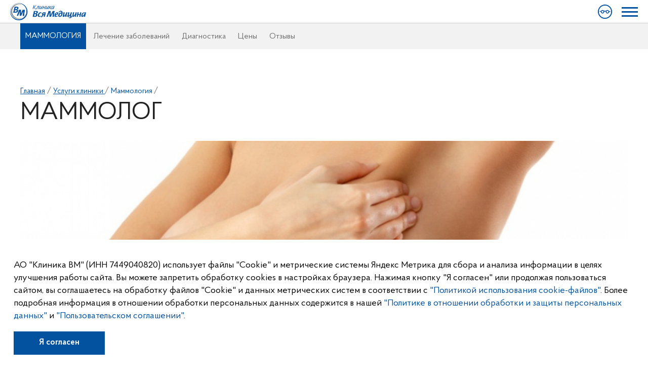

--- FILE ---
content_type: text/html; charset=utf-8
request_url: https://mcvm.ru/services/mammologiya/
body_size: 13905
content:
<!DOCTYPE html>
<html>
    <head>
        <meta charset="UTF-8">
        <meta name="yandex-verification" content="79048537ccb6cd94" />
        <meta name="csrf-token" content="79hgjmfba71769271725">
        <title>Маммолог в Челябинске - запись на прием и консультацию к врачу-маммологу в клинике Вся Медицина</title>
        <meta name="robots" content="index, follow"/>
        <!--canonical-->
                    <link rel="canonical" href="https://mcvm.ru/services/mammologiya/"/>
        
		<meta name="keywords" content="маммолог, челябинск, маммология, клиника, вся медицина, запись, прием, консультация, врач">
        <meta name="description" content="Запись к маммологу в Челябинске - цены на прием и консультацию врача маммолога в клинике Вся Медицина">
        <meta http-equiv="X-UA-Compatible" content="IE=edge">
        <meta name="cmsmagazine" content="ce1385ee9c5324e11e35e8fa356ffc08">
        <meta name="cmsmagazine" content="6a5de8b480a9f417d465ec3935efb0fd">
        <link rel="shortcut icon" href="/favicon.ico">
        <link rel="icon" type="image/x-icon" href="/favicon.ico">

        <link rel="preload" href="/styles/font_face.css" as="style">
        <link rel="stylesheet" href="/styles/all_header_css.php?803296400">
                <link rel="stylesheet" href="/styles/uhpv-full.min.css">

<!--        <link rel="stylesheet" type="text/css" href="/styles/all.min.css" media="all" />-->
        
		<meta name="viewport" content="width=device-width, initial-scale=1, user-scalable=no">
		
        <!-- HTML5 shim and Respond.js for IE8 support of HTML5 elements and media queries -->
        <!-- WARNING: Respond.js doesn't work if you view the page via file:// -->
        <!--[if lt IE 9]>
        <script src="https://oss.maxcdn.com/html5shiv/3.7.2/html5shiv.min.js"></script>
        <script src="https://oss.maxcdn.com/respond/1.4.2/respond.min.js"></script>
        <![endif]-->
    </head>
    <body>

    <div class="main">
        <div class="wrap">


            <header class="header">

                <div class="header__logo"><a href="/">
                        <img src="/img/header/logo_35px.png"
                        alt="Медицинский центр Вся Медицина"
                        title="Медицинский центр Вся Медицина"
                        >
                    </a></div>

                <div class="header__nav">

                    <div class="header__nav-container">

                        <div class="header__nav-close">
                            <div class="header__nav-burger">
                                <div class="header__burgermenu">
                                    <span></span>
                                </div>
                            </div>
                        </div>
                            <div class="header__menu-items">
                                
            <div class="header__menu-item">
                <a class="hidden-dlink" data-al="/o-kompanii/">О компании</a>
            </div>
                                
            <div class="header__menu-item">
                <a class="" href="/specialists/">Специалисты</a>
            </div>
                                
            <div class="header__menu-item">
                <a class="" href="/services/">Услуги</a>
            </div>
                                
            <div class="header__menu-item">
                <a class="" href="/prices/">Цены</a>
            </div>
                                
            <div class="header__menu-item">
                <a class="hidden-dlink" data-al="/vopros-otvet/">Вопрос-ответ</a>
            </div>
                                
            <div class="header__menu-item">
                <a class="" href="/blog/">Блог</a>
            </div>
                                
            <div class="header__menu-item">
                <a class="" href="/promyshlennaya-medicina/">Промышленная медицина</a>
            </div>
                                
            <div class="header__menu-item">
                <a class="hidden-dlink" data-al="/kontakty/">Контакты</a>
            </div>
                                
            <div class="header__menu-item">
                <a class="" href="/dokumenty/">Документы</a>
            </div>
            </div>

                        <div class="header__search"></div>

                        <div class="footer__social">
            <a data-al="https://ok.ru/vsyamedicina74" class="hidden-dlink footer__circle-btn footer__circle-btn_ok" target="_blank" title="Одноклассники" rel="nofollow"></a>
            <a data-al="https://vk.com/vsya_medicina74" class="hidden-dlink footer__circle-btn footer__circle-btn_vk" target="_blank" title="Мы Вконтакте" rel="nofollow"></a>
            <a data-al="https://t.me/mcvm74" class="hidden-dlink footer__circle-btn footer__circle-btn_tg" target="_blank" title="Telegram" rel="nofollow"></a>
    </div>
                       
                        <div class="header__phones">
                            <a class="header__main-phone blue" href="tel:+7 (351) 240-03-03"><span class="callibri_phone01">+7 (351) 240-03-03</span></a>
                            <a href="https://mcvm.ru/kontakty/#vse-telefony" class="header__all-phones">все телефоны</a>
                        </div>
                        
                        <a href="/" class="header__blind" onclick="uvcl();"></a>

                        <div class="search header-search">
    <div class="search__close"></div>
    <div class="search__wrapper">
        <form  method="post" data-form="search">
            <input name="action" value="search"  type="hidden">
            <div class="search__search-line">
                <input class="search__input"  name="q" type="text" value="">
                <button type="submit" class="search__submit"><span>нажми Enter</span></button>
            </div>
        </form>


        <div class="search__results">

            <div class="search__search-result">Результаты поиска / <span class="search__count">Ничего не найдено</span></div>

            <div class="search__search-block">
                <div class="search__list">
                    <p class="search__caption">Введите поисковый запрос</p>
                </div>
                <div class="search-item__template">
                    <a href="#" class="search__detected">
                        <p class="search__caption"></p>
                        <p class="search__quote"></p>
                    </a>
                </div>
            </div>

        </div>
    </div>
</div>
                        <div class="feedback">

                            <div class="feedback__col-close">
                                <div class="feedback__btn-close"></div>
                            </div>

                            <div class="feedback__col-body">
                                <div class="feedback__wrapper" data-container="tabs">
                                    <div class="feedback__types clearfix">
<!--                                        <div class="btn-arrow btn-arrow_appointment btn-arrow_active tabs__tab tabs__tab_active" data-tab="appointment">-->
<!--                                            <span class="btn-arrow__description">Оставить заявку</span>-->
<!--                                        </div>-->
                                        <a href="/online-zapis/" target="_blank" class="btn-arrow btn-arrow_letter">
                                            <span class="btn-arrow__description">Записаться онлайн</span>
                                        </a>
                                        <div class="btn-arrow btn-arrow_callback tabs__tab" data-tab="callback">
                                            <span class="btn-arrow__description">Заказать звонок</span>
                                        </div>
                                        <div class="btn-arrow btn-arrow_question tabs__tab" data-tab="question">
                                            <span class="btn-arrow__description">Задать вопрос</span>
                                        </div>
                                    </div>

                                    <div id="tab__appointment" class="tabs__content tabs__tab_active">
                                        <div class="feedback__form">
                                            <script type="text/javascript">
document.addEventListener("DOMContentLoaded", function (event) {
    if (window.formsData == undefined) {
        window.formsData = {};
    }
    window.formsData['appointmentForm'] = {formName: "appointmentForm", value: "2d9a3d0b0f99bfbe5718bab7e4dac7b9"};
});
</script><form id="appointmentForm" method="post">
    <input type="hidden" name="action" value="appointment">

    <p>* поля, обязательные для заполнения</p>

    <div class="form-control field-appointment-fio">
        <input id="appointment-fio" type="text" data-vtype="notempty" name="name" value="" placeholder="ФИО*"/>
        <div class="help-block"></div>
    </div>

    <div class="form-control field-appointment-contact">
        <input id="appointment-contact" type="text" data-vtype="notempty" name="contact" value="" placeholder="Ваш телефон*"/>
        <div class="help-block"></div>
    </div>

    <div class="form-control">
        <input type="text" id="appointment-doctor"  name="specialist" value="" placeholder="Специалист"/>
        <div class="help-block"></div>
    </div>

    <div class="form-control">
        <input id="appointment-service" type="text" name="service" value="" placeholder="Услуга"/>
        <div class="help-block"></div>
    </div>

    <div class="form-control">
        <input type="text" placeholder="Дата, время приема" name="service_date" value=""/>
        <div class="help-block"></div>
    </div>
    <div class="form-control feedback__confirm field-appointment-confirm">
        <input id="appointment-confirm" type="checkbox" value="0" data-vtype="notzero"/>
        <label for="appointment-confirm" style="line-height:26px;"><div></div>Я принимаю условия <a href="https://mcvm.ru/polzovatelskoe-soglashenie/" target="_blank">Пользовательского соглашения</a> и даю своё согласие на обработку моих персональных данных на условиях <a href="https://mcvm.ru/politika-konfidencialnosti/" target="_blank" >Политики конфиденциальности</a></label>
    </div>

    <div class="form-control">
        <div class="g-recaptcha"></div>
    </div>

    <div class="feedback__submit">
        <button type="submit" class="inverse">Записаться на прием</button>
    </div>
    
</form>                                        </div>
                                    </div>

                                    <div id="tab__letter" class="tabs__content">
                                        <div class="feedback__form">
                                            <script type="text/javascript">
document.addEventListener("DOMContentLoaded", function (event) {
    if (window.formsData == undefined) {
        window.formsData = {};
    }
    window.formsData['feedbackForm'] = {formName: "feedbackForm", value: "2b5f3f60e971554e335545fbd4d227e4"};
});
</script>
<form id="feedbackForm" method="post">
    <input type="hidden" name="action" value="feedback" />
    <div class="form-control field-letter-fio">
        <input id="letter-fio" type="text" data-vtype="notempty" name="name" value="" placeholder="ФИО"/>
        <div class="help-block"></div>
    </div>

    <div class="form-control field-letter-email">
        <input id="letter-email" type="text" data-vtype="email" name="email" value="" placeholder="Ваш e-mail"/>
        <div class="help-block"></div>
    </div>

    <div class="form-control field-letter-text">
        <textarea id="letter-text" type="text" data-vtype="notempty" placeholder="Текст письма" name="text" rows="5"></textarea>
        <div class="help-block"></div>
    </div>

    <div class="form-control feedback__confirm field-letter-confirm">
        <input id="letter-confirm" type="checkbox" value="0" data-vtype="notzero"/>
        <label for="letter-confirm" style="line-height:26px;"><div></div>Я принимаю условия <a href="https://mcvm.ru/polzovatelskoe-soglashenie/" target="_blank">Пользовательского соглашения</a> и даю своё согласие на обработку моих персональных данных на условиях <a href="https://mcvm.ru/politika-konfidencialnosti/" target="_blank">Политики конфиденциальности</a></label>
    </div>
    <div class="form-control">
        <div class="g-recaptcha"></div>
    </div>

    <div class="feedback__submit">
        <button type="submit" class="inverse">Отправить сообщение</button>
    </div>
    
</form>
                                        </div>
                                    </div>

                                    <div id="tab__callback" class="tabs__content">
                                        <div class="feedback__form">
                                            <script type="text/javascript">
document.addEventListener("DOMContentLoaded", function (event) {
    if (window.formsData == undefined) {
        window.formsData = {};
    }
    window.formsData['callordersForm'] = {formName: "callordersForm", value: "14d1e0c9b74163f9c48075de18ff5c4d"};
});
</script>
<form id="callordersForm" method="post">
    <input type="hidden" name="action" value="callorders">

    <p>* поля, обязательные для заполнения</p>
    
    <div class="form-control field-callback-fio">
        <input id="callback-fio" type="text" data-vtype="notempty" name="name" value="" placeholder="ФИО*"/>
        <div class="help-block"></div>
    </div>

    <div class="form-control field-callback-contact">
        <input id="callback-contact" type="text" data-vtype="notempty" name="phone" value="" placeholder="Ваш телефон*"/>
        <div class="help-block"></div>
    </div>

    <div class="form-control feedback__confirm field-callback-confirm">
        <input id="callback-confirm" type="checkbox" value="0" data-vtype="notzero"/>
        <label for="callback-confirm" style="line-height:26px;"><div></div>Я даю <a href="https://mcvm.ru/pics/uploads/%D0%94%D0%BE%D0%BA%D1%83%D0%BC%D0%B5%D0%BD%D1%82%D1%8B/%D0%9F%D0%B5%D1%80%D1%81%D0%BE%D0%BD%D0%B0%D0%BB%D1%8C%D0%BD%D1%8B%D0%B5%20%D0%B4%D0%B0%D0%BD%D0%BD%D1%8B%D0%B5%202025/soglasie-na-zayavku-mcvm.ru.pdf" target="_blank">согласие на обработку персональных данных</a>(в том числе подтверждаю, что ознакомлен(а) с <a href="https://mcvm.ru/politika-konfidencialnosti/" target="_blank">Политикой конфиденциальности сайта</a> и с <a href="https://medvm.ru/upload/medialibrary/c21/k8nc31b2uw6dljycva8356vqi02himwc.pdf" target="_blank">Политикой в отношении обработки и защиты персональных данных</a>)</label>
    </div>

    <div class="form-control">
        <div
                id="captcha-container"
                class="smart-captcha"
                data-sitekey="ysc1_y4YYvmttACIdN2ZdsgZdas9ooJKQTYuKxadBzX3w6c155410" style="margin: 10px 0 10px 0">
        </div>
    </div>

    <div class="feedback__submit">
        <button type="submit" class="inverse">Заказать звонок</button>
    </div>
    
</form>                                        </div>
                                    </div>

                                    <div id="tab__question" class="tabs__content">
                                        <div class="feedback__form">
                                            <script type="text/javascript">
document.addEventListener("DOMContentLoaded", function (event) {
    if (window.formsData == undefined) {
        window.formsData = {};
    }
    window.formsData['faqsForm'] = {formName: "faqsForm", value: "273afdd5a561e07d61a57bddba97aa59"};
});
</script>
<form id="faqsForm" method="post">
    <input type="hidden" name="action" value="faqs">

    <p>* поля, обязательные для заполнения</p>

    <div class="form-control field-question-fio">
        <input id="question-fio" type="text" data-vtype="notempty" name="name" value="" placeholder="ФИО*"/>
        <div class="help-block"></div>
    </div>

    <div class="form-control field-question-contact">
        <input id="question-contact" type="text" data-vtype="notempty" name="contact" value="" placeholder="Ваш телефон или e-mail*"/>
        <div class="help-block"></div>
    </div>

    <div class="form-control">
        <input id="question-doctor" type="text" placeholder="Кому" name="specialist" value=""/>
        <div class="help-block"></div>
    </div>

    <div class="form-control field-question-text">
        <textarea id="question-text" type="text" data-vtype="notempty" placeholder="Задайте вопрос*" rows="3" name="text"></textarea>
        <div class="help-block"></div>
    </div>

    <div class="form-control feedback__confirm field-question-confirm">
        <input id="question-confirm" type="checkbox" value="0" data-vtype="notzero"/>
        <label for="question-confirm" style="line-height:26px;"><div></div>Я даю <a href="https://mcvm.ru/pics/uploads/%D0%94%D0%BE%D0%BA%D1%83%D0%BC%D0%B5%D0%BD%D1%82%D1%8B/%D0%9F%D0%B5%D1%80%D1%81%D0%BE%D0%BD%D0%B0%D0%BB%D1%8C%D0%BD%D1%8B%D0%B5%20%D0%B4%D0%B0%D0%BD%D0%BD%D1%8B%D0%B5%202025/soglasie-vopros-mcvm.ru.pdf" target="_blank">согласие на обработку персональных данных</a>(в том числе подтверждаю, что ознакомлен(а) с <a href="https://mcvm.ru/politika-konfidencialnosti/" target="_blank">Политикой конфиденциальности сайта</a> и с <a href="https://medvm.ru/upload/medialibrary/c21/k8nc31b2uw6dljycva8356vqi02himwc.pdf" target="_blank">Политикой в отношении обработки и защиты персональных данных</a>)</label>
    </div>
    <div class="form-control">
        <div
                id="captcha-container"
                class="smart-captcha"
                data-sitekey="ysc1_y4YYvmttACIdN2ZdsgZdas9ooJKQTYuKxadBzX3w6c155410" style="margin: 10px 0 10px 0">
        </div>
    </div>
    <div class="feedback__submit">
        <button type="submit" class="inverse">Задать вопрос</button>
    </div>
    
</form>                                        </div>
                                    </div>
                                </div>

                                <!--<div class="footer-mobile">
                                    <div class="footer-mobile__content">
                                        <a href="http://zgalex.com" class="footermobile__zg">ZG. agency</a>
                                        <span class="footer-mobile__year">2017</span>
                                    </div>
                                </div>-->

                            </div>
                        </div>

                        <!--<div class="footer-mobile">
                            <div class="footer-mobile__content">
                                <a href="http://zgalex.com" class="footer-mobile__zg">ZG. agency</a>
                                <span class="footer-mobile__year">2017</span>
                            </div>
                        </div>-->

                    </div>

                </div>

            </header>
            <div id="content"><div class="services-header">
    <div class="services__container">
        <div class="header__nav-close">
            <div class="header__nav-burger">
                <div class="header__burgermenu">
                    <span></span>
                </div>
            </div>
        </div>
        <div class="services__service-item-alt clicked">
                            <h3>Маммология</h3>
                    </div>
        <div class="services-header-menu">
                            <div class="services-header-menu__item"><a href="/services/mammologiya/lechenie-zabolevanij/" class="services-header-menu__link">Лечение заболеваний</a></div>
                            <div class="services-header-menu__item"><a href="/services/mammologiya/diagnostika/" class="services-header-menu__link">Диагностика</a></div>
                            <div class="services-header-menu__item"><a href="/services/mammologiya/ceny/" class="services-header-menu__link">Цены</a></div>
                        <div class="services-header-menu__item"><a href="https://mcvm.ru/o-kompanii/otzyvy/" class="services-header-menu__link">Отзывы</a></div>
        </div>
    </div>
</div>
<div id="content-alt">

    <section class="services">

        <div class="services__wrapper services__wrapper_alt">

            <div class="services__container-wrapper">

                <div class="services__container">
                    
                    <div class="services__container_alt-wide" data-container="service">
                        <!-- Markup (JSON-LD) START -->
<script type="application/ld+json">
{"@context":"http:\/\/schema.org","@type":"BreadcrumbList","itemListElement":[{"@type":"ListItem","position":1,"item":{"@id":"https:\/\/mcvm.ru","name":"\u0413\u043b\u0430\u0432\u043d\u0430\u044f"}},{"@type":"ListItem","position":2,"item":{"@id":"https:\/\/mcvm.ru\/services\/","name":"\ud83c\udfe5 \u0423\u0441\u043b\u0443\u0433\u0438 \u043a\u043b\u0438\u043d\u0438\u043a\u0438"}},{"@type":"ListItem","position":3,"item":{"@id":"https:\/\/mcvm.ru\/services\/mammologiya\/","name":"\ud83c\udfe5 \u041c\u0430\u043c\u043c\u043e\u043b\u043e\u0433\u0438\u044f"}}]}</script>
<!-- Markup (JSON-LD) END -->
    
    <div class="breadcrumbs">
		<span>
			<a href="/" class="breadcrumbs__item" itemprop="url"><span itemprop="title">Главная</span></a>
        </span>
		<span class="breadcrumbs__item-separator">/</span>
            				<span>
											<a href="/services/" itemprop="url" class="breadcrumbs__item">
							<span itemprop="title">Услуги клиники</span>
						</a>
									</span>
                <span class="breadcrumbs__item-separator">/</span>
            				<span>
											<span class="breadcrumbs__item breadcrumbs__item_active">
														<span itemprop="title">Маммология</span>	
													</span>
									</span>
                <span class="breadcrumbs__item-separator">/</span>
                    </ul>
    </div>
                        <h1 class="services-content__title ">Маммолог</h1>
                        <div class="services-content-media">
                            <div class="services-content-media-info services-content-media-info_wide">
                                                                    <div class="services-content-media__img" itemscope itemtype="http://schema.org/ImageObject">
									                                        <img src="/pics/service/07/3039_Thumb.jpeg" title="Маммолог в Челябинске" alt="Маммолог в Челябинске" itemprop="contentUrl">
                                        <meta itemprop="name" content="Маммолог в Челябинске"/>
                                        <meta itemprop="description" content="Маммолог в Челябинске"/>
                                    </div>
                                                                                            </div>
                                                    </div>
                        <p><span style="color:#0000CD;"><span style="font-size: 20px;">Маммология</span></span> &ndash; это проблема практически каждой десятой женщины, к тому же болезни молочных желез очень быстро &laquo;молодеют&raquo; &nbsp;&ndash; сегодня им подвержены даже 20-ти летние девушки. Врачи-маммологи для профилактики и диагностики заболеваний молочной железы рекомендуют проходить осмотр у врача маммолога не менее двух раз в год. Такие меры позволят своевременно выявить заболевания и назначить курс лечения.</p>

<p>Прием у маммолога начинается с опроса пациентки, выяснения симптомов и осмотра груди. Для осмотра подбирается поза в положении стоя либо лежа, в это время женщина должна поднять руки над головой и завести их за нее. Доктор аккуратно ощупывает молочные железы, подмышечные впадины и надключичную область. Если поставить диагноз еще невозможно, то прибегают к инструментальным методам диагностики: <a href="https://mcvm.ru/services/uzi/">УЗИ</a>, маммография, биопсия.</p>

<p>Самыми частыми причинами появления болезней в области маммологии являются:</p>

<ul>
	<li>подверженность стрессовым ситуациям,</li>
	<li>излишний вес,</li>
	<li>курение,</li>
	<li>чрезмерное использование гормональных контрацептивов,</li>
	<li>ранние и частые аборты,</li>
	<li>поздняя беременность,</li>
	<li>неблагоприятная наследственность.</li>
</ul>

<p>Но большинство заболеваний в области молочных желез возникают из-за гормонального нарушения в организме человека.</p>

<p>Заболевания молочных желез сопровождаются следующими симптомами:</p>

<ul>
	<li>быстрая утомляемость;</li>
	<li>ощущение болезненности в области груди;</li>
	<li>прощупывание уплотнений;</li>
	<li>изменение цвета на участке кожи, окружающего сосок;</li>
	<li>появляются выделения в виде гноя, крови или другой нетипичной жидкости из сосков;</li>
	<li>нарушение покрова кожи груди;</li>
	<li>наблюдение увеличения подмышечных лимфоузлов;</li>
	<li>изменение формы грудных желез.</li>
</ul>

<p><span style="color:#0000CD;">Врачи-маммологи</span> занимаются изучением строения молочных желез, а также их функционирования в нормальном состоянии и во время патологического процесса. Важной задачей маммологии является не только диагностика заболеваний, а главное - подбор действенного лечения и эффективной профилактики.</p>

<p>Ошибочно полагать, что врач маммолог занимается только лишь раковыми заболеваниями. В его компетенции любые отклонения, имеющие непосредственную связь с молочными железами, поэтому обращаться к нему можно со всеми симптомами, касающимися груди.</p>

<p>Если вы почувствовали явный дискомфорт или реальную боль в области молочных желез, значит необходимо нанести экстренный визит к специалисту по заболеваниям груди. Аналогично следует поступить и после обнаружения долго не рассасывающихся несимметричных уплотнений в одной из груди или гнойных выделений из сосков.</p>

<p>Регулярное посещение врача подобного профиля рекомендуется и тем женщинам, которым исполнилось уже 40 лет, а в их семье по женской линии были отмечены случаи рака груди. Консультация этого специалиста желательна пациенткам, употребляющим гормональные средства или имеющим хронические болезни половой сферы. Профилактические встречи с маммологом должны стать периодическими для каждой женщины, заботящейся о личном здоровье.</p>

<h2>Запись на прием и консультацию к маммологу в Челябинске</h2>

<p>В Клинике Вся Медицина обследование пациенток с заболеваниями молочных желез проводит высококвалифицированный маммолог Челябинска с большим практическим опытом. Диагноз ставится им на основании результатов ряда диагностических процедур, что исключает вероятность ошибок и позволяет назначить комплексное лечение. Он грамотно и комплексно составит детальный план лечения и будет постоянно наблюдать Вас даже после выздоровления с профилактической целью. Помните, предотвратить опасное заболевание значительно проще, нежели бороться с ним.</p>

<p>Не тяните время, запишитесь на прием к маммологу в Челябинске по телефону нашей клиники <a class="callibri_phone01" href="tel:+73512400303">240-03-03</a>. Борьба с болезнью начнется с первого же вашего визита к специалисту.</p>                    </div>
                </div>
            </div>

        </div>

				<!--Автопрокрутка до формы с записью-->
				        <script>

				            var linkNav = document.querySelectorAll('[href^="#"]'), //выбираем все ссылки к якорю на странице
				                V = 0.8;  // скорость, может иметь дробное значение через точку (чем меньше значение - тем больше скорость)
				            for (var i = 0; i < linkNav.length; i++) {
				                linkNav[i].addEventListener('click', function(e) { //по клику на ссылку
				                    e.preventDefault(); //отменяем стандартное поведение
				                    var w = window.pageYOffset-120,  // производим прокрутка прокрутка
				                        hash = this.href.replace(/[^#]*(.*)/, '$1');  // к id элемента, к которому нужно перейти
				                    t = document.querySelector(hash).getBoundingClientRect().top,  // отступ от окна браузера до id
				                        start = null;
				                    requestAnimationFrame(step);  // подробнее про функцию анимации [developer.mozilla.org]
				                    function step(time) {
				                        if (start === null) start = time;
				                        var progress = time - start,
				                            r = (t < 0 ? Math.max(w - progress/V, w + t) : Math.min(w + progress/V, w + t));
				                        window.scrollTo(0,r);
				                        if (r != w + t) {
				                            requestAnimationFrame(step)
				                        }
																// else {
				                        //     location.hash = hash  // URL с хэшем
				                        // }
				                    }
				                }, false);
				            }
				        </script>
				        <a id ="appointment" name="appointment"></a>

        <script type="text/javascript">
document.addEventListener("DOMContentLoaded", function (event) {
    if (window.formsData == undefined) {
        window.formsData = {};
    }
    window.formsData['appointmentForm'] = {formName: "appointmentForm", value: "2d9a3d0b0f99bfbe5718bab7e4dac7b9"};
});
</script>
<div class="services-record-block">
    <div class="services-record-container">
        <div class="services-record">
            <p class="services-record__title">Записывайтесь на прием!</p>
            <p class="services-record__text">Мы вам перезвоним в ближайшее время!</p>
        </div>
        <form class="appointmentForm" method="post">
            <input type="hidden" name="action" value="appointment">
            <input type="hidden" name="name" value="Страница услуги">
            <input type="hidden" name="service" value="Маммология">
            <input type="tel" id="review-contact" name="contact" class="services-record__input transparent" value="" placeholder="Укажите ваш номер телефона" data-vtype="notempty">
            <button class="services-record__written-to" type="submit">Заказать звонок</button>
            <div class="services-checkbox__wrapper">
                <input type="checkbox" id="services-checkbox" value="0">
                <label class="services-record__text confirmprocess" for="services-checkbox"><div></div>Я даю <a href="https://mcvm.ru/pics/uploads/%D0%94%D0%BE%D0%BA%D1%83%D0%BC%D0%B5%D0%BD%D1%82%D1%8B/%D0%9F%D0%B5%D1%80%D1%81%D0%BE%D0%BD%D0%B0%D0%BB%D1%8C%D0%BD%D1%8B%D0%B5%20%D0%B4%D0%B0%D0%BD%D0%BD%D1%8B%D0%B5%202025/soglasie-na-zayavku-mcvm.ru.pdf" target="_blank">согласие на обработку персональных данных</a>(в том числе подтверждаю, что ознакомлен(а) с <a href="https://mcvm.ru/politika-konfidencialnosti/" target="_blank">Политикой конфиденциальности сайта</a> и с <a href="https://medvm.ru/upload/medialibrary/c21/k8nc31b2uw6dljycva8356vqi02himwc.pdf" target="_blank">Политикой в отношении обработки и защиты персональных данных</a>)</label>
            </div>

            <div
                    id="captcha-container"
                    class="smart-captcha"
                    data-sitekey="ysc1_y4YYvmttACIdN2ZdsgZdas9ooJKQTYuKxadBzX3w6c155410" style="margin:10px 32px 10px auto; max-width: 54%;">
            </div>


        </form>
        
    </div>
</div>                <div class="services__wrapper services__wrapper_alt">
            <div class="services__container">
                <div class="services-content-tech">
                                    </div>
                                                            </div>
        </div>

        <div class="services-reference-block">
            <p class="services-reference__title">Уважаемые пациенты!</p>
            <p class="services-reference__text">С полным перечнем услуг и прейскурантом вы можете ознакомиться в регистратуре или задать вопрос по телефону:</p>
            <div class="services-record__phone"><a class="callibri_phone01" href="tel:+7 (351) 240-03-03">+7 (351) 240-03-03</a></div>
<!--             <button class="services-record__written-to services-record__written-to_alt feedback__btn">Записаться на прием</button>-->
            <a href="/online-zapis/" class="services-record__written-to services-record__written-to_alt btn">Записаться на прием</a>
        </div>
                    <div class="services__container">

                <div class="services-content-specialists">
                    <div class="service-inside__our-doctors footer-paddings">
                        <h2 class="services-content-specialists__title">Наши специалисты</h2>
                        <div class="service-inside__our-doctors-slider service-inside__our-doctors-slider_spec">
                            <div class="main-slider service-inside__our-slider swiper-container">
                                <div class="main-slider__slides swiper-wrapper">
                                                                        <div class="main-slider__slide swiper-slide">
                                        <div class="specialist__doctor specialist__doctor_mini" data-container="doctor">
                                                                                            <a href="https://mcvm.ru/blog/specialist/popova_veronika_evgenevna/" class="specialist__with-blog"></a>
                                                                                        <a href="https://mcvm.ru/specialists/popova_veronika_evgenevna/" class="specialist__description">
                                                <div class="specialist__written-to online-zapis-btn" data-mode="appointment" data-object="doctor" data-id="1147">
                                                    <div class="specialist__written-to-container">
                                                        <span>Записаться<br>на прием</span>
                                                    </div>
                                                </div>
                                                <div class="specialist__photo" style="background-image: url(/pics/specialist/c5/204136_listThumb.jpeg)"></div>
                                                <div class="doctor-secondname">Попова</div>
                                                <div class="doctor-firstname">Вероника Евгеньевна</div>
                                                <div class="specialist__position">
                                                    Врач-онколог, врач-онколог-маммолог                                                </div>
                                            </a>
                                        </div>
                                    </div>
                                                                        <div class="main-slider__slide swiper-slide">
                                        <div class="specialist__doctor specialist__doctor_mini" data-container="doctor">
                                                                                        <a href="https://mcvm.ru/specialists/eremeeva-olesya-aleksandrovna/" class="specialist__description">
                                                <div class="specialist__written-to online-zapis-btn" data-mode="appointment" data-object="doctor" data-id="331">
                                                    <div class="specialist__written-to-container">
                                                        <span>Записаться<br>на прием</span>
                                                    </div>
                                                </div>
                                                <div class="specialist__photo" style="background-image: url(/pics/specialist/b6/5708_listThumb.png)"></div>
                                                <div class="doctor-secondname">Еремеева</div>
                                                <div class="doctor-firstname">Олеся Александровна</div>
                                                <div class="specialist__position">
                                                    Врач-онколог-маммолог                                                </div>
                                            </a>
                                        </div>
                                    </div>
                                                                    </div>
                            </div>
                                                            <div class="main-slider__nav-buttons main-slider__nav-buttons_hover-red main-slider__nav-buttons_left service-inside__prev-slide">
                                    <div class="main-slider__prev">
                                        <span></span>
                                        <span></span>
                                        <span></span>
                                    </div>
                                </div>
    
                                <div class="main-slider__nav-buttons main-slider__nav-buttons_hover-red main-slider__nav-buttons_right service-inside__next-slide">
                                    <div class="main-slider__next">
                                        <span></span>
                                        <span></span>
                                        <span></span>
                                    </div>
                                </div>
    
                        </div>
    
                    </div>
                </div>
            </div>
                                    <div class="services__wrapper  services__wrapper_alt">
                <div class="services__container">
                    <div class="services-content-consult">
						                        <h2 class="services-content-consult__title">Бесплатные консультации  онлайн</h2>
							<div class="services-content-questions-block">
                                <div class="services-content-questions">
                                                                                                                        <a data-id="108" href="#" class="services-content-question active">⭐ Какой день менструального цикла больше подходит для посещения врача-маммолога?</a>
                                                                                                                                                                <a data-id="130" href="#" class="services-content-question ">⭐ С какими симптомами нужно обращаться к маммологу?</a>
                                                                                                                                                                                                                            </div>
                                <a href="#" class="services-content-quest feedback__btn" data-mode="question">Задать свой вопрос</a>
                            </div>
                        <div itemscope itemtype="http://schema.org/FAQPage" class="services-content-answers">
                            							<div itemprop="mainEntity" itemscope itemtype="http://schema.org/Question">
								<meta itemprop="name" content="⭐ Какой день менструального цикла больше подходит для посещения врача-маммолога?" />
                                <div itemprop="acceptedAnswer" itemscope="" itemtype="http://schema.org/Answer" class="services-content-answer services-content-answer__tab services-content-answer__tab108" style="display:block;">
									<meta itemprop="upvoteCount" content="5" />
                                    <span itemprop="text"><p><span data-sheets-userformat="{&quot;2&quot;:771,&quot;3&quot;:{&quot;1&quot;:0},&quot;4&quot;:{&quot;1&quot;:2,&quot;2&quot;:16773836},&quot;11&quot;:4,&quot;12&quot;:0}" data-sheets-value="{&quot;1&quot;:2,&quot;2&quot;:&quot;Молочная железа больше других органов подвергается изменениям под влиянием гормонов. Именно поэтому обследование необходимо проводить в особые дни менструального цикла. Только при таком условии результаты будут соответствовать действительности. Для вычисления наиболее подходящего времени требуется четко зафиксировать день начала менструации. Лучше всего посещать маммолога на пятый, шестой или седьмой день. Этот период наиболее подходящий, так как гормональный фон считается наиболее спокойным и стабильным. В данный промежуток времени практически не происходят физиологические изменения груди, а вот патологии становятся явными, поэтому легко диагностируются. Маммография проводится с 7 по 12 день менструации (при условии цикла 28 дней).&quot;}">Молочная железа больше других органов подвергается изменениям под влиянием гормонов. Именно поэтому обследование необходимо проводить в особые дни менструального цикла. Только при таком условии результаты будут соответствовать действительности. Для вычисления наиболее подходящего времени требуется четко зафиксировать день начала менструации. Лучше всего посещать маммолога на пятый, шестой или седьмой день. Этот период наиболее подходящий, так как гормональный фон считается наиболее спокойным и стабильным. В данный промежуток времени практически не происходят физиологические изменения груди, а вот патологии становятся явными, поэтому легко диагностируются. Маммография проводится с 7 по 12 день менструации (при условии цикла 28 дней).</span></p></span>
                                </div>
							</div>
                            							<div itemprop="mainEntity" itemscope itemtype="http://schema.org/Question">
								<meta itemprop="name" content="⭐ С какими симптомами нужно обращаться к маммологу?" />
                                <div itemprop="acceptedAnswer" itemscope="" itemtype="http://schema.org/Answer" class="services-content-answer services-content-answer__tab services-content-answer__tab130" >
									<meta itemprop="upvoteCount" content="5" />
                                    <span itemprop="text"><p>Добрый день! Если вы почувствовали&nbsp;какие-либо изменения в состоянии груди, которые до этого не наблюдали, то стоит обратиться к врачу для консультации.</p></span>
                                </div>
							</div>
                                                    </div>
                    </div>
                    <div class="services-content-payment">
                                                <div class="services-content-payment-col">
                                                            <span class="services-content-payment__link">Принимаем к оплате:</span>
                                                        <p><img alt="Visa" src="/img/services/visa.png" title="Visa" /> <img alt="Mastercard" src="/img/services/mastercard.png" title="Mastercard" /></p>                        </div>
                                                <div class="services-content-payment-col">
                                                            <a href="/" class="services-content-payment__link" target="_blank" rel='nofollow'>Оказываем услуги в кредит</a>
                                                                                        <a href="/" class="services-content-payment__link" target="_blank"  rel='nofollow'>Лечим по ДМС</a>
                                                    </div>
                    </div>
                </div>
            </div>
            </section>

</div>
        <!--             <button class="written-to feedback__btn" data-fixed>Записаться на прием</button>-->
            <a href="/online-zapis/" class="written-to btn" data-fixed>Записаться на прием</a>
        
        </div>
        <footer class="footer">
            <button class="up" data-fixed>Наверх</button>

            <div class="footer__row">

                <div class="col-4">

                    <div class="footer__info">
                        <div class="footer__phones">
                            <a class="footer__main-phone blue" href="tel:+7 (351) 240-03-03"><span class="callibri_phone01">+7 (351) 240-03-03</span></a>
                            <a href="https://mcvm.ru/kontakty/#vse-telefony" class="footer__all-phones">все телефоны</a>
                        </div>
                        <div class="footer__social">
            <a data-al="https://ok.ru/vsyamedicina74" class="hidden-dlink footer__circle-btn footer__circle-btn_ok" target="_blank" title="Одноклассники" rel="nofollow"></a>
            <a data-al="https://vk.com/vsya_medicina74" class="hidden-dlink footer__circle-btn footer__circle-btn_vk" target="_blank" title="Мы Вконтакте" rel="nofollow"></a>
            <a data-al="https://t.me/mcvm74" class="hidden-dlink footer__circle-btn footer__circle-btn_tg" target="_blank" title="Telegram" rel="nofollow"></a>
    </div>

						<div class="sitemap_link">
							<a href="/map/">Карта сайта</a>
						</div>
                    </div>

                </div>

                <div class="col-8">

                    <div class="footer__links clearfix">
                        
    <ul class="footer__links-col">
        
            
            <li class="footer__link-item ">
                <a class='hidden-dlink' data-al="/o-kompanii/" >О компании</a>
            </li>
        
            
            <li class="footer__link-item ">
                <a class='' href="/specialists/" >Специалисты</a>
            </li>
        
            
            <li class="footer__link-item ">
                <a class='' href="/services/" >Услуги</a>
            </li>
        
            
            <li class="footer__link-item ">
                <a class='' href="/prices/" >Цены</a>
            </li>
        
            
            <li class="footer__link-item ">
                <a class='' href="/blog/" >Блог</a>
            </li>
        
            
            <li class="footer__link-item ">
                <a class='hidden-dlink' data-al="/news/" >Акции</a>
            </li>
        
            
            <li class="footer__link-item ">
                <a class='' href="/obrabotka-personalnyh-dannyh/" >Политика обработки и защиты персональных данных</a>
            </li>
        
            
            <li class="footer__link-item ">
                <a class='hidden-dlink' data-al="/polzovatelskoe-soglashenie/" >Пользовательское соглашение</a>
            </li>
        
            
            <li class="footer__link-item ">
                <a class='hidden-dlink' data-al="/oplata/" >Порядок оплаты услуг</a>
            </li>
        
            
            <li class="footer__link-item ">
                <a class='' href="/dokumenty/" >Документы</a>
            </li>
            </ul>

                            <ul class="footer__links-col">
                    <li class="footer__link-item"><a class="hidden-dlink" data-al="https://mcvm.ru/kontakty/#novorossijskaja" title="Поликлиника на Новороссийской">Поликлиника на Новороссийской</a></li>
                    <li class="footer__link-item"><a class="hidden-dlink" data-al="https://mcvm.ru/kontakty/#kaslinskaja" title="Поликлиника на Каслинской">Поликлиника на Каслинской</a></li>
                    <li class="footer__link-item"><a class="hidden-dlink" data-al="https://mcvm.ru/kontakty/#izumrud" title="Центр реабилитации "Клиники Вся Медицина"">Центр реабилитации "Клиники Вся Медицина"</a></li>
                    <li class="footer__link-item"><a class="hidden-dlink" data-al="https://mcvm.ru/kontakty/#narkologiya-na-kaslinskoj" title="Наркология на Каслинской">Наркология на Каслинской</a></li>
            </ul>
							<div class="us_chosen">
								Нас уже выбрали жители <a href="#city-list-popup" class="city-chose" data-open-popup="#city-list-popup">Челябинской</a><br>
								и Свердловской области
								                            <br><br>
                                                        <script src="/js/combine3.js" type="text/javascript" async></script>
                            <div class="ya-share2" data-services="vkontakte,odnoklassniki"></div>
                            <script type="application/ld+json">
                            {
                            "@context": "https://schema.org",
                            "@type": "DiagnosticLab",
                            "name": "медицинский центр Клиника Вся медицина",
                            "alternateName": "МЦ Клиника Вся медицина",
                            "url": "https://mcvm.ru/",
                            "logo": "https://mcvm.ru/img/header/_logo.png",
                            "sameAs":[
                                "https://vk.com/vsya_medicina74",
                                "https://ok.ru/vsyamedicina74"
                            ]
                            }
                            </script>
							</div>

							<div id="city-list-popup" class="city-list-popup not-show">
								<div class="city-list-col">
									<div class="city-list-item">Челябинск</div>
									<div class="city-list-item">Аргаяш</div>
									<div class="city-list-item">Долгодеревенское</div>
									<div class="city-list-item">Еманжелинск</div>
									<div class="city-list-item">Еткуль</div>
									<div class="city-list-item">Зауральский</div>
									<div class="city-list-item">Копейск</div>
									<div class="city-list-item">Коркино</div>
								</div>
								<div class="city-list-col">
									<div class="city-list-item">Красногорский</div>
									<div class="city-list-item">Кунашак</div>
									<div class="city-list-item">Миасское</div>
									<div class="city-list-item">Первомайский</div>
									<div class="city-list-item">Роза</div>
									<div class="city-list-item">Чебаркуль</div>
									<div class="city-list-item">Южноуральск</div>
									<div class="city-list-item">Еткуль</div>
								</div>
							</div>





                    </div>
                    <div class="footer__zg-block" style="z-index:1000">
                        <a class="hidden-dlink footer__zg-link" data-al="http://zgalex.com" rel="nofollow" target="_blank">
                            <span class="footer__designed">Дизайн </span>
                            <span class="footer__zg">ZG</span>
                        </a><br>
                        <a class="footer__zg-link" href="https://www.dextra.ru/" target="_blank"><span class="footer__designed">Разработка и продвижение сайта</span> <span class="footer__zg">Dextra</span></a>
                    </div>
                </div>
                <div class="clearfix"></div>

                <div class="footer__copyright">
                    © «Клиника Вся Медицина» г. Челябинск, 2026 г.                </div>
                <div class="footer-banner">
                    <iframe src="https://nok.minzdrav.gov.ru/MO/GetBanner/12980/1" ; border="0" scrolling="no"
                            allowtransparency="true" width="330" height="120" style="border: 0;"></iframe>
                </div>
            </div>

        </footer>

   

        <div class="footer__contraindications-text">
            имеются противопоказания, необходима консультация специалиста
        </div>

        <footer class="footer-mobile">
                        <button class="footer-mobile__contact-with-us feedback__btn">Связаться с нами</button>
                        <div class="footer-mobile__content">
                <a data-al="http://zgalex.com" rel="nofollow" class="hidden-dlink footer-mobile-zg" target="_blank">ZG. agency</a>
                <a class="footer__zg-link" href="https://www.dextra.ru" target="_blank"><span class="footer__designed">Разработка сайта</span> <span class="footer__zg">Dextra</span></a>
                <span class="footer-mobile__year">2017</span>


            </div>
        </footer>

		 
        <div class="user-message-wrap"></div>





        <div class="popup">

            <div class="popup__body">
                <div class="popup__line"></div>
                <div class="popup__close"></div>
                <div class="popup__content">
                    Спасибо, Ваш запрос отправлен.
                    В ближайшее время наш специалист
                    свяжется с вами.
                </div>
            </div>
        </div>


        <div class="popup-cookie js-cookie cookie-hidden">
            <div class="cookie-wrapper">
                <p>АО "Клиника ВМ" (ИНН 7449040820) использует файлы "Cookie" и метрические системы Яндекс Метрика для сбора и анализа информации в целях улучшения работы сайта. Вы можете запретить обработку cookies в настройках браузера. Нажимая кнопку "Я согласен" или продолжая пользоваться сайтом, вы соглашаетесь на обработку файлов "Cookie" и данных метрических систем в соответствии с <a class="blue" href="https://mcvm.ru/politika-ispolzovaniya-cookie-files/" target="_blank">"Политикой использования cookie-файлов"</a>. Более подробная информация в отношении обработки персональных данных содержится в нашей <a class="blue" href="https://mcvm.ru/pics/uploads/%D0%94%D0%BE%D0%BA%D1%83%D0%BC%D0%B5%D0%BD%D1%82%D1%8B/personal_politic2.pdf" target="_blank">"Политике в отношении обработки и защиты персональных данных"</a> и <a class="blue" href="https://mcvm.ru/polzovatelskoe-soglashenie/" target="_blank">"Пользовательском соглашении"</a>.</p>
                <div class="cookie-btns">
                    <a class="btn inverse js-close-cookie">Я согласен</a>
<!--                    <a class="btn white" href="https://mcvm.ru/politika-ispolzovaniya-cookie-files/" target="_blank">Подробнее</a>-->
                </div>
            </div>
        </div>
        <script src="/js/combine2.js" type="text/javascript"></script>
        <script src="/js/vendor.min.js" type="text/javascript"></script>
                <script src="/js/combine_main_uhpv.js" type="text/javascript"></script>
        <script src="/js/scripts.js"></script>
        <script src="/js/custom.js" type="text/javascript"></script>
                
<script>

    $(function(){
        $("#btn-next, #modal-background, #examination-info_modal__btn-close").click(function() {
            $("#examination-info_modal, #modal-background").toggleClass("active");
        });
    });
</script>

        <script type="text/javascript">
          var uhe 	= 2,
              lng 	= 'ru',
              has 	= 0,
              imgs 	= 1,
              bg 	= 1,
              hwidth 	= 0,
              bgs 	= ['1','2','3'],
              fonts 	= ['18','20','24'];
document.addEventListener("DOMContentLoaded", function (event) {
uhpv(has);
});
        </script>
                
        <script type="text/javascript">
            var yaParams = {ipaddress: "3.15.156.105"};
        </script>
                <script src="//cdn.callibri.ru/callibri.js" type="text/javascript" charset="utf-8"></script>
<!-- Yandex.Metrika counter -->
<script defer type="text/javascript">
   (function(m,e,t,r,i,k,a){m[i]=m[i]||function(){(m[i].a=m[i].a||[]).push(arguments)};
   m[i].l=1*new Date();k=e.createElement(t),a=e.getElementsByTagName(t)[0],k.async=1,k.src=r,a.parentNode.insertBefore(k,a)})
   (window, document, "script", "https://mc.yandex.ru/metrika/tag.js", "ym");

   ym(20424058, "init", {
        params:window.yaParams,
        clickmap:true,
        trackLinks:true,
        accurateTrackBounce:true,
        webvisor:true,
        trackHash:true
   });
</script>
<noscript><div><img src="https://mc.yandex.ru/watch/20424058" style="position:absolute; left:-9999px;" alt="" /></div></noscript>
<!-- /Yandex.Metrika counter -->                <script src="https://smartcaptcha.yandexcloud.net/captcha.js" defer></script>

		<script type="text/javascript">
			//Recaptha
			var CaptchaCallback = function(){
				  var arCaptcha = document.getElementsByClassName("g-recaptcha");
				  if( arCaptcha.length )
				  {		var el=0;
						for( el ; el < arCaptcha.length; el++ ){
							grecaptcha.render(arCaptcha[el], {'sitekey' : '6LdR4qoZAAAAAB5aNyyL4t_ByyPooSdIotslOSWp'});
						}
				  }
			};
		</script>
		    </body>
</html><!--0.13025212287903 сек.-->

--- FILE ---
content_type: text/css
request_url: https://mcvm.ru/styles/all_header_css.php?803296400
body_size: 54173
content:
img,legend{border:0}legend,td,th{padding:0}.jspVerticalBar .jspArrow:focus,.lb-nav a,a:active,a:hover{outline:0}html{font-family:sans-serif;-ms-text-size-adjust:100%;-webkit-text-size-adjust:100%}body{margin:0}article,aside,details,figcaption,figure,footer,header,hgroup,main,menu,nav,section,summary{display:block}audio,canvas,progress,video{display:inline-block;vertical-align:baseline}audio:not([controls]){display:none;height:0}[hidden],template{display:none}a{background-color:transparent}abbr[title]{border-bottom:1px dotted}b,optgroup,strong{font-weight:700}dfn{font-style:italic}h1{font-size:2em;margin:.67em 0}mark{background:#ff0;color:#000}small{font-size:80%}sub,sup{font-size:75%;line-height:0;position:relative;vertical-align:baseline}sup{top:-.5em}sub{bottom:-.25em}body.lb-disable-scrolling,svg:not(:root){overflow:hidden}figure{margin:1em 40px}hr{box-sizing:content-box;height:0}pre,textarea{overflow:auto}code,kbd,pre,samp{font-family:monospace,monospace;font-size:1em}button,input,optgroup,select,textarea{color:inherit;font:inherit;margin:0}button{overflow:visible}button,select{text-transform:none}button,html input[type=button],input[type=reset],input[type=submit]{-webkit-appearance:button;cursor:pointer}button[disabled],html input[disabled]{cursor:default}button::-moz-focus-inner,input::-moz-focus-inner{border:0;padding:0}input{line-height:normal}.lb-loader,.lightbox{text-align:center;line-height:0}input[type=checkbox],input[type=radio]{box-sizing:border-box;padding:0}input[type=number]::-webkit-inner-spin-button,input[type=number]::-webkit-outer-spin-button{height:auto}input[type=search]{-webkit-appearance:textfield;box-sizing:content-box}input[type=search]::-webkit-search-cancel-button,input[type=search]::-webkit-search-decoration{-webkit-appearance:none}fieldset{border:1px solid silver;margin:0 2px;padding:.35em .625em .75em}table{border-collapse:collapse;border-spacing:0}body:after{content:url(../img/lightbox/close.png) url(../img/lightbox/loading.gif) url(../img/lightbox/prev.png) url(../img/lightbox/next.png);display:none}.lb-dataContainer:after,.lb-outerContainer:after{content:"";clear:both}.lightboxOverlay{position:absolute;top:0;left:0;z-index:9999;background-color:#000;filter:alpha(Opacity=80);opacity:.8;display:none}.lightbox{position:absolute;left:0;width:100%;z-index:10000;font-weight:400}.lightbox .lb-image{display:block;height:auto;max-width:inherit;border-radius:3px}.lightbox a img{border:none}.lb-outerContainer{position:relative;background-color:#fff;width:250px;height:250px;margin:0 auto;border-radius:4px}.lb-loader,.lb-nav{position:absolute;left:0}.lb-outerContainer:after{display:table}.lb-container{padding:4px}.lb-loader{top:43%;height:25%;width:100%}.lb-cancel{display:block;width:32px;height:32px;margin:0 auto;background:url(../img/lightbox/loading.gif) no-repeat}.lb-nav{top:0;height:100%;width:100%;z-index:10}.lb-container>.nav{left:0}.lb-nav a{background-image:url([data-uri])}.lb-next,.lb-prev{height:100%;cursor:pointer;display:block}.lb-nav a.lb-prev{width:34%;left:0;float:left;background:url(../img/lightbox/prev.png) left 48% no-repeat;filter:alpha(Opacity=0);opacity:0;-webkit-transition:opacity .6s;transition:opacity .6s}.lb-nav a.lb-prev:hover{filter:alpha(Opacity=100);opacity:1}.lb-nav a.lb-next{width:64%;right:0;float:right;background:url(../img/lightbox/next.png) right 48% no-repeat;filter:alpha(Opacity=0);opacity:0;-webkit-transition:opacity .6s;transition:opacity .6s}.lb-nav a.lb-next:hover{filter:alpha(Opacity=100);opacity:1}.lb-dataContainer{margin:0 auto;padding-top:5px;width:100%;border-bottom-left-radius:4px;border-bottom-right-radius:4px}.lb-dataContainer:after{display:table}.lb-data{padding:0 4px;color:#ccc}.lb-data .lb-details{width:85%;float:left;text-align:left;line-height:1.1em}.lb-data .lb-caption{font-size:13px;font-weight:700;line-height:1em}.lb-data .lb-number{display:block;clear:left;padding-bottom:1em;font-size:12px;color:#999}.lb-data .lb-close{display:block;float:right;width:30px;height:30px;background:url(../img/lightbox/close.png) top right no-repeat;text-align:right;outline:0;filter:alpha(Opacity=70);opacity:.7;-webkit-transition:opacity .2s;transition:opacity .2s}.lb-data .lb-close:hover{cursor:pointer;filter:alpha(Opacity=100);opacity:1}.jspContainer{overflow:hidden;position:relative}.jspHorizontalBar,.jspPane,.jspVerticalBar{position:absolute}.jspVerticalBar{top:0;right:0;width:16px;height:100%;background:red}.jspHorizontalBar{bottom:0;left:0;width:100%;height:16px;background:red}.jspCap{display:none}.jspHorizontalBar .jspCap{float:left}.jspTrack{background:#dde;position:relative}.jspDrag{background:#bbd;position:relative;top:0;left:0;cursor:pointer}.jspHorizontalBar .jspDrag,.jspHorizontalBar .jspTrack{float:left;height:100%}.jspArrow{background:#50506d;text-indent:-20000px;display:block;cursor:pointer;padding:0;margin:0}.jspArrow.jspDisabled{cursor:default;background:#80808d}.jspVerticalBar .jspArrow{height:16px}.jspHorizontalBar .jspArrow{width:16px;float:left;height:100%}.jspCorner{background:#eeeef4;float:left;height:100%}* html .jspCorner{margin:0 -3px 0 0}@media screen and (max-width:1025px){.editor td img{display:block !important;width:100%!important;height:auto!important}}@charset "UTF-8";.phone::before, .camoufleur::before, .factory-logo::before, .header__search::before, .footer__circle-btn_vk::before, .footer__circle-btn_fb::before, .footer__circle-btn_yt::before, .footer__cecutient::before, .toggle-slide__circle::before, .toggle-slide__circle::after, .info .tabs__tab::before,.contacts .tabs__tab::before, .ui-selectmenu-button.ui-widget .ui-icon.ui-icon-triangle-1-s::before, .ui-selectmenu-button.ui-widget .ui-icon.ui-icon-triangle-1-s::after, .filter__item_active .filter__item-value::before, .filter__item_active .filter__item-value::after, a.btn::before, a.btn::after, button::before, button::after, .btn-arrow_letter::before, .btn-arrow_letter::after, .btn-arrow_appointment::before, .btn-arrow_appointment::after, .btn-arrow_callback::before, .btn-arrow_callback::after, .btn-arrow_question::before, .btn-arrow_question::after, .btn-arrow_vk::before, .btn-arrow_fb::before, .btn-arrow_yt::before, div.required::before, div.has-error .help-block::before, div.has-error .help-block::after, .designation-required::before, input[type="checkbox"] + label div::before, input[type="checkbox"] + label div::after, .editor blockquote::before, .feedback__btn-close::before, .feedback__btn-close::after, .search__close::before, .search__close::after, .search__search-line::before, .search__search-line::after, .search__submit::before, .home__contact:hover .home__contact-circle::before, .about__below::before, .about__below::after, .about__btn-close::before, .about__btn-close::after, .specialist__search-input-container::before, .specialist__search-input-container::after, .specialist__submit::before, .specialist__appointment::before, .specialist__section-header::before, .specialist__section-header::after, .specialist__doctor_mini .specialist__written-to-container::before, .specialist__doctor_plus .specialist__written-to-container::before, .specialist__doctor_plus .specialist__written-to-container::after, .specialist__written-to-container::before, .specialist__with-blog::before, .specialist__with-blog::after, .specialist__workplace::before, .specialist__search-close::before, .specialist__search-close::after, .services__tab::before, .services__tab::after, .services__level-3::before, .service-inside__check::before, .service-inside__uncheck::before, .service-inside__form-close::before, .service-inside__form-close::after, .blog__post_origin::before, .col2__wrapper::after, .col2__col-second-comments-answer-text::before, .col2__map-address::before, .contacts__address::before, .contacts__stop::before, .contacts__how-find-us::before, .questions .reviews__publisher::before, .questions .reviews__respondent::before, examination-info_modal__close::before, examination-info_modal__close::after{position:absolute;display:block;content:'';top:0;left:0;}.clearfix::after, .header__nav::after, .header__menu-items::after, .footer__social::after, .filter__container::after, .form-to-line::after, .home__row::after, .home__contacts::after, .specialist__search-container::after, .services__tabs::after, .services__service-tab::after, .blog__posts::after, .col2__col-first-control_doctor::after, .contacts__description::after, .contacts__how-get::after, .partners__container::after, .article__row::after{content:'';display:block;height:0;clear:both;visibility:hidden;}@font-face{font-family:'ProbaProRegular';src:url("fonts/ProbaProRegular/ProbaProRegular.eot");src:local("☺"), url("fonts/ProbaProRegular/ProbaProRegular.eot") format("embedded-opentype"), url("fonts/ProbaProRegular/ProbaProRegular.woff2") format("woff2"), url("fonts/ProbaProRegular/ProbaProRegular.woff") format("woff"), url("fonts/ProbaProRegular/ProbaProRegular.ttf") format("truetype"), url("fonts/ProbaProRegular/ProbaProRegular.svg#ProbaProRegular") format("svg");font-display: swap;}@font-face{font-family:'ProbaProBold';src:url("fonts/ProbaProBold/ProbaProBold.eot");src:local("☺"), url("fonts/ProbaProBold/ProbaProBold.eot") format("embedded-opentype"), url("fonts/ProbaProBold/ProbaProBold.woff2") format("woff2"), url("fonts/ProbaProBold/ProbaProBold.woff") format("woff"), url("fonts/ProbaProBold/ProbaProBold.ttf") format("truetype"), url("fonts/ProbaProBold/ProbaProBold.svg#ProbaProBold") format("svg");}@font-face{font-family:'ProbaProSemiBold';src:url("fonts/ProbaProSemiBold/ProbaProSemiBold.eot");src:local("☺"), url("fonts/ProbaProSemiBold/ProbaProSemiBold.eot") format("embedded-opentype"), url("fonts/ProbaProSemiBold/ProbaProSemiBold.woff2") format("woff2"), url("fonts/ProbaProSemiBold/ProbaProSemiBold.woff") format("woff"), url("fonts/ProbaProSemiBold/ProbaProSemiBold.ttf") format("truetype"), url("fonts/ProbaProSemiBold/ProbaProSemiBold.svg#ProbaProSemiBold") format("svg");font-display: swap;}@font-face{font-family:'ProbaProMedium';src:url("fonts/ProbaProMedium/ProbaProMedium.eot");src:local("☺"), url("fonts/ProbaProMedium/ProbaProMedium.eot") format("embedded-opentype"), url("fonts/ProbaProMedium/ProbaProMedium.woff2") format("woff2"), url("fonts/ProbaProMedium/ProbaProMedium.woff") format("woff"), url("fonts/ProbaProMedium/ProbaProMedium.ttf") format("truetype"), url("fonts/ProbaProMedium/ProbaProMedium.svg#ProbaProMedium") format("svg");font-display: swap;}@font-face{font-family:'ProbaProLight';src:url("fonts/ProbaProLight/ProbaProLight.eot");src:local("☺"), url("fonts/ProbaProLight/ProbaProLight.eot") format("embedded-opentype"), url("fonts/ProbaProLight/ProbaProLight.woff2") format("woff2"), url("fonts/ProbaProLight/ProbaProLight.woff") format("woff"), url("fonts/ProbaProLight/ProbaProLight.ttf") format("truetype"), url("fonts/ProbaProLight/ProbaProLight.svg#ProbaProLight") format("svg");}*{box-sizing:border-box;}html{margin:0;padding:0;border:0;height:100%;-webkit-font-smoothing:antialiased;-webkit-tap-highlight-color:transparent;overflow-x:hidden;}body{background:#fff;color:#000;font-family:"ProbaProRegular", Tahoma, sans-serif;font-size:18px;}body.without-scroll{overflow:hidden;margin-right:17px;}body.service-search{overflow:hidden;}a, a:hover, a:active{text-decoration:none;-webkit-transition:color .5s ease;transition:color .5s ease;cursor:pointer;color:#000;}a.red:not(.btn), a:hover.red:not(.btn), a:visited.red:not(.btn), a:active.red:not(.btn){color:#f66052;}a.blue, a:hover.blue, a:visited.blue, a:active.blue{color:#0252a0;}a.light-gray, a:hover.light-gray, a:visited.light-gray, a:active.light-gray{color:#898988;}a:hover{color:#0252a0;}#content{padding-top:84px;}.container{display:block;height:inherit;width:100%;padding:0 35px 0 75px;}.search-item__template{display:none;}.rub{position:relative;display:inline-block;margin-left:3px;}.rub::before{display:block;content:"–";position:absolute;top:0.1em;}.phone{position:relative;}.phone::before{background:url(../img/sprite.png) -0px -163px;width:34px;height:48px;left:-50px;}.blue-text{color:#0252a0;}.title{font-size:30px;font-weight:normal;text-transform:uppercase;padding-top:40px;display:block;position:relative;margin-bottom:40px;}.title h1{display:inline-block;}.title_without-bottom{margin-bottom:0;}.title-composite{display:inline-block;}.title-composite + .btn-back-container{top:36px;bottom:initial;}.col-8{width:66.66%;height:100%;float:left;position:relative;}.col-4{width:33.33%;height:100%;float:left;position:relative;}.col-6{width:50%;height:100%;float:left;position:relative;}.footer-paddings{padding:0 95px 0 140px;}.camoufleur{position:fixed;z-index:999;width:100%;height:100%;opacity:1;background-color:#fff;-webkit-transition:opacity 1s ease;transition:opacity 1s ease;}.camoufleur::before{top:50%;left:50%;-webkit-transform:translate3d(-50%, -50%, 0);transform:translate3d(-50%, -50%, 0);width:64px;height:64px;}.camoufleur_hide{opacity:0;z-index:-999;}.up{position:fixed;bottom:0;left:0;background:#363d48;padding:13px 24px 16px 50px;-webkit-transition:none;transition:none;z-index:1;display:none;}.up::before, .up::after{top:24px;right:auto;opacity:1;width:13px;}.up::before{left:23px;}.up::after{left:15px;}a.btn.written-to, .written-to{position:fixed;bottom:0;right:0;background:#f66052;-webkit-transition:none;transition:none;z-index:1;}.up.to-footer, .written-to.to-footer{position:absolute;bottom:auto;-webkit-transform:translateY(-100%);transform:translateY(-100%);}h1{font-size:30px;font-weight:normal;text-transform:uppercase;margin-top:40px;margin:0;position:relative;}h2{font-size:24px;font-family:"ProbaProRegular", Tahoma, sans-serif;font-weight:normal;margin:0;text-transform:uppercase;}h3{font-size:18px;font-family:"ProbaProRegular", Tahoma, sans-serif;font-weight:normal;margin-top:0;}h4{font-family:"ProbaProRegular", Tahoma, sans-serif;font-weight:normal;text-transform:uppercase;}h6{font-size:16px;color:#898988;font-family:"ProbaProRegular", Tahoma, sans-serif;font-weight:normal;}h1 + h6, h2 + h6{margin-top:2px;}ul{padding:0;margin-top:35px;}li p{color:#000;}li h4{color:#000;font-size:18px;font-family:"ProbaProRegular", Tahoma, sans-serif;font-weight:normal;margin:1px 0;}iframe{max-width:100%;}.factory-logo{width:30px;height:30px;position:relative;}.factory-logo::before{background:url(../img/sprite.png) -168px -0px;width:71px;height:71px;-webkit-transform:scale(0.5);transform:scale(0.5);-webkit-transform-origin:top left;transform-origin:top left;}.inline-block{display:inline-block;}.filter .item{display:inline-block;padding:0px;margin:0px;color:#a2a2a2;text-decoration:none;text-transform:uppercase;background-color:transparent;border:0px;font-size:11pt;margin-right:22px;line-height:17px;padding-bottom:2px;border-bottom:1px solid #a2a2a2;}.services__tab.services__tab_active .filter .item{border-color:#b9d1e8;color:#b9d1e8;}.services__not-found{margin-top:60px;display:block;width:100%;text-align:center;}.services__not-found.program{margin-bottom:60px;}.services__tab a{color:inherit;}.appointmentForm p.confirmprocess{position:absolute;margin-top:-14px;margin-left:460px;}.appointmentForm p.confirmprocess a{text-decoration:underline;}.appointmentForm p.confirmprocess a:link, .appointmentForm p.confirmprocess a:visited{color:white;}.appointmentForm p.confirmprocess a:hover, .appointmentForm p.confirmprocess a:active{color:#0284ee;}.reviews__respondent-text a {color: #0252a0; border-bottom: 1px solid #0252a0; -webkit-transition: all .4s ease-in-out; transition: all .4s ease-in-out;}.reviews__respondent-text a:hover, .reviews__respondent-text a:active { border-color: transparent; }blockquote {border-left: 6px solid #ccc; padding: 15px 20px; font-style: italic;}@media screen and (max-width:1499px){body .title{padding-top:35px;margin-bottom:30px;}body .title_without-bottom{margin-bottom:0;}body p, body span{line-height:25px;}.appointmentForm p.confirmprocess{margin-top:-25px;}}@media screen and (max-width:1250px){#content{padding-top:46px;}}@media screen and (min-width:1025px){.services-adapt__close{display:none;}}@media screen and (max-width:1025px){body{line-height:22px;font-size:16px;}body.without-scroll{margin-right:0;}body.without-scroll #content, body.without-scroll footer{display:none;}body.service-search{overflow:auto;}body.service-search .services__tabs{padding-bottom:0;}body.service-search .services__tabs > *:not(.services__tab_search){display:none !important;}body.service-search #content{padding-bottom:0;}body.service-search footer.footer-mobile{display:block;-webkit-transform:none !important;transform:none !important;z-index:4;}body.service-search footer.footer-mobile button{display:none;}body.service-inside{overflow:hidden;}body.service-inside .service-inside > *:not(.service-inside__form){display:none;}.wrap{position:relative;}h1{font-size:18px;}h2, h3{font-size:16px;}ul, ol{margin-top:24px;margin-left:17px;}li h4{font-size:16px;}h1 + h6, h2 + h6{margin-top:0;margin-bottom:20px;}iframe{width:100%;}.col-4, .col-8{width:100%;float:none;}.factory-logo{margin-top:28px;}.title{font-size:18px;padding-top:40px;margin-bottom:20px;}.title h1{padding-top:0;}.title .btn-back-container{display:none;}.footer-paddings{padding:0 28px;}.phone::before{display:none;}#content{padding-bottom:140px;}a.btn.written-to, .written-to{display:none;}.appointmentForm p.confirmprocess{margin-left:340px;}}.header{height:84px;background:#fff;top:0;left:0;width:100%;-webkit-transition:all .5s ease;transition:all .5s ease;border-bottom:1px solid #cbcbcb;padding:20px 35px 20px 27px;position:fixed;z-index:9999;}.header__logo{margin-right:45px;float:left;}.header__logo img{width:195px;}.header__menu-items{display:inline-block;}.header__menu-item{float:left;padding:11px 21px 0 0;font-size:18px;}.header__menu-item a.blue{color: #000;}.header__menu-item a:hover.blue{color: #0252a0;}.header__menu-item a[href="/promyshlennaya-medicina/"]{color: #f66052;}.header__menu-item a[href="/promyshlennaya-medicina/"]:hover{color: #0252a0;}.header__phones{float:right;text-align:right;margin-right:25px;margin-top:6px;}.header__main-phone{font-size:26px;display:block;line-height:23px;}.header__all-phones{margin-right:15px;color:#969696;font-size:16px;}.header__search{float:right;position:relative;width:29px;height:30px;cursor:pointer;margin-top:5px;}.header__search::before{background:url(../img/sprite.png) -197px -163px;width:29px;height:30px;}.header .footer__social{display:none;}@media screen and (max-width:1620px){.header__menu-item{font-size:16px;padding-right:16px;}}@media screen and (max-width:16200px){.header__main-phone{font-size:20px;line-height:10px;}}@media screen and (max-width:1500px){.header__menu-item{font-size:15px;padding-right:18px;}.header__logo{margin-right:25px;}.header__phones{margin-right:14px;margin-top:1px;}.header__menu-item{padding-right:11px;}}@media screen and (max-width:1370px){.header{height:46px;padding:6px 20px;}.header__logo img{width:150px;}.header__nav{position:absolute;top:0;right:-100%;left:100%;background:#fff;text-align:center;-webkit-transition:all .3s ease;transition:all .3s ease;overflow-y:auto;}.header__nav::after{content:'';display:block;height:0;clear:both;visibility:hidden;}.header__nav-close{background:#0252a0;height:46px;margin-bottom:17px;}.services__container .header__nav-close{background:transparent;height:auto;margin-bottom:0;}.header__nav-burger{position:fixed;top:7px;right:20px;width:32px;height:22px;margin-top:4px;cursor:pointer;}.header__menu-items{display:block;}.header__menu-item{float:none;padding:13px 0 0 0;font-size:20px;}.header__burgermenu{width:100%;height:100%;position:absolute;-webkit-transition:opacity 0.5s ease;transition:opacity 0.5s ease;}.header__burgermenu span{display:block;width:100%;height:3px;position:absolute;top:0;left:0;background:#0252a0;-webkit-transform:translateY(11px);transform:translateY(11px);-webkit-transition:-webkit-transform 0.5s ease, background 1s ease-out;-webkit-transition:background 1s ease-out, -webkit-transform 0.5s ease;transition:background 1s ease-out, -webkit-transform 0.5s ease;transition:transform 0.5s ease, background 1s ease-out;transition:transform 0.5s ease, background 1s ease-out, -webkit-transform 0.5s ease;}.header__burgermenu span::before, .header__burgermenu span::after{position:absolute;display:block;content:'';top:0;left:0;width:100%;height:3px;background:#0252a0;-webkit-animation-duration:0.6s;animation-duration:0.6s;-webkit-animation-timing-function:cubic-bezier(0.645, 0.045, 0.355, 1);animation-timing-function:cubic-bezier(0.645, 0.045, 0.355, 1);-webkit-animation-fill-mode:forwards;animation-fill-mode:forwards;}.header__burgermenu span::before{-webkit-transform:translateY(-9px);transform:translateY(-9px);-webkit-animation-name:topLineBurger;animation-name:topLineBurger;}.header__burgermenu span::after{-webkit-transform:translateY(9px);transform:translateY(9px);-webkit-animation-name:bottomLineBurger;animation-name:bottomLineBurger;}.header .footer-mobile{position:relative;-webkit-transform:none;transform:none;}.header__nav_higher .footer-mobile{position:fixed;width:100%;top:auto;bottom:0;-webkit-transform:translateX(100%);transform:translateX(100%);-webkit-transition:none;transition:none;}.header__nav_higher .search{position:fixed;top:initial;bottom:0;-webkit-transform:translate3d(100%, 100%, 0);transform:translate3d(100%, 100%, 0);-webkit-transition:none;transition:none;}.header__nav_higher .search_visible{bottom:0;}.header__nav_opened{left:0;right:0;position:fixed;height:100%;}.header__nav_opened.header__nav_higher .search{bottom:65px;}.header__nav_opened.header__nav_higher .search_visible{bottom:0;background:#363d48;}.header__nav_opened .header__nav-burger{position:absolute;left:50%;-webkit-transform:translateX(-50%);transform:translateX(-50%);z-index:2;}.header__nav_opened .header__nav-burger span{background:#0252a0;}.header__nav_opened .header__nav-burger span::before{background:#fff;-webkit-animation-name:topLineCross;animation-name:topLineCross;}.header__nav_opened .header__nav-burger span:after{background:#fff;-webkit-animation-name:bottomLineCross;animation-name:bottomLineCross;}.header__nav_opened .footer-mobile{-webkit-transform:translateX(0);transform:translateX(0);-webkit-transition:-webkit-transform .3s ease;transition:-webkit-transform .3s ease;transition:transform .3s ease;transition:transform .3s ease, -webkit-transform .3s ease;margin-top:84px;display:block;}.header__nav_opened .search{-webkit-transform:translate3d(0, 100%, 0);transform:translate3d(0, 100%, 0);-webkit-transition:-webkit-transform .3s ease;transition:-webkit-transform .3s ease;transition:transform .3s ease;transition:transform .3s ease, -webkit-transform .3s ease;bottom:initial;}.header__nav_opened .search_visible{bottom:0;-webkit-transform:translate3d(0, 0, 0);transform:translate3d(0, 0, 0);}.header__nav_opened .search_visible .search__results{visibility:visible;}.header__phones, .header__search{display:none;}.header .footer__social{display:inline-block;padding-top:35px;padding-bottom:20px;}.header .search_visible + .footer-mobile{z-index:3;position:fixed;}.header__footer{display:block;}@-webkit-keyframes topLineCross{0%{-webkit-transform:translateY(-8px);transform:translateY(-8px);}50%{-webkit-transform:translateY(0px);transform:translateY(0px);}100%{-webkit-transform:translateY(0px) rotate(45deg);transform:translateY(0px) rotate(45deg);}}@keyframes topLineCross{0%{-webkit-transform:translateY(-8px);transform:translateY(-8px);}50%{-webkit-transform:translateY(0px);transform:translateY(0px);}100%{-webkit-transform:translateY(0px) rotate(45deg);transform:translateY(0px) rotate(45deg);}}@-webkit-keyframes bottomLineCross{0%{-webkit-transform:translateY(8px);transform:translateY(8px);}50%{-webkit-transform:translateY(0px);transform:translateY(0px);}100%{-webkit-transform:translateY(0px) rotate(-45deg);transform:translateY(0px) rotate(-45deg);}}@keyframes bottomLineCross{0%{-webkit-transform:translateY(8px);transform:translateY(8px);}50%{-webkit-transform:translateY(0px);transform:translateY(0px);}100%{-webkit-transform:translateY(0px) rotate(-45deg);transform:translateY(0px) rotate(-45deg);}}@-webkit-keyframes topLineBurger{0%{-webkit-transform:translateY(0px) rotate(45deg);transform:translateY(0px) rotate(45deg);}50%{-webkit-transform:rotate(0deg);transform:rotate(0deg);}100%{-webkit-transform:translateY(-8px) rotate(0deg);transform:translateY(-8px) rotate(0deg);}}@keyframes topLineBurger{0%{-webkit-transform:translateY(0px) rotate(45deg);transform:translateY(0px) rotate(45deg);}50%{-webkit-transform:rotate(0deg);transform:rotate(0deg);}100%{-webkit-transform:translateY(-8px) rotate(0deg);transform:translateY(-8px) rotate(0deg);}}@-webkit-keyframes bottomLineBurger{0%{-webkit-transform:translateY(0px) rotate(-45deg);transform:translateY(0px) rotate(-45deg);}50%{-webkit-transform:rotate(0deg);transform:rotate(0deg);}100%{-webkit-transform:translateY(8px) rotate(0deg);transform:translateY(8px) rotate(0deg);}}@keyframes bottomLineBurger{0%{-webkit-transform:translateY(0px) rotate(-45deg);transform:translateY(0px) rotate(-45deg);}50%{-webkit-transform:rotate(0deg);transform:rotate(0deg);}100%{-webkit-transform:translateY(8px) rotate(0deg);transform:translateY(8px) rotate(0deg);}}}.footer{position:relative;border-top:1px solid #cbcbcb;}.footer__row{padding:40px 0;}.footer__info{margin-left:140px;position:relative;}.footer__phones{margin-right:25px;}.footer__main-phone{font-size:26px;display:block;}.footer__all-phones{margin-right:15px;color:#969696;}.footer__social{padding-top:15px;}.footer__contraindications-image{width:100%;height:100%;}.footer__contraindications_mobile{display:none;}.footer-mobile{display:none;position:fixed;bottom:0;left:0;right:0;width:100%;z-index:3;font-size:13px;text-align:left;background:#fff;-webkit-transform:translate3d(0, 23px, 0);transform:translate3d(0, 23px, 0);-webkit-transition:all .5s ease;transition:all .5s ease;}.footer-mobile__content{padding:3px 20px;line-height:17px;text-align:center;}.footer-mobile-zg{float:left;margin-top:4px;}.footer-mobile__year{float:right;color:#000;margin-top:4px;line-height:17px;}.footer-mobile__content .footer__zg-link .footer__zg{font-size:14px;font-weight:17px;}.footer-mobile_bottom{-webkit-transform:none;transform:none;}.footer-mobile__contact-with-us{padding:10px 50px;background:#024280;position:relative;width:100%;}.footer__circle-btn{width:30px;height:30px;margin-right:30px;display:block;position:relative;float:left;border-radius:50%;background-color:#ccc;-webkit-transition:background .5s ease;transition:background .5s ease;}.footer__circle-btn:last-child{margin-right:0;}.footer__circle-btn:hover{background-color:#363d48;}.footer__circle-btn_ok::before{top:6px;left:7px;background:url(../img/sprite2.png) 4px 0 no-repeat;width:16px;height:19px;position:absolute;content:'';display:block;}.footer__circle-btn_inst::before{top:6px;left:7px;background:url(../img/sprite2.png) -16px 0 no-repeat;width:16px;height:19px;position:absolute;content:'';display:block;}.footer__circle-btn_vk::before{top:11px;left:7px;background:url(../img/sprite.png) -122px -196px;width:16px;height:9px;}.footer__circle-btn_fb::before{top:6px;left:10px;background:url(../img/sprite.png) -262px -64px;width:9px;height:17px;}.footer__circle-btn_yt::before{top:6px;left:8px;background:url(../img/sprite.png) -80px -213px;width:15px;height:17px;}.footer__copyright{position:absolute;left:140px;bottom:48px;font-size:14px;}.footer__links-col{list-style-type:none;padding-left:0;font-size:16px;margin:0;float:left;}.footer__links-col + .footer__links-col{margin-left:180px;}.footer__link-item{margin-bottom:8px;}.footer__link-item > a{color:#000;}.footer__link-item > a:hover{color:#0252a0;}.footer__link-item_to-bottom{position:absolute;bottom:0;}.footer__about-block{margin-top: 16px;}.footer__about-text{font-family:"ProbaProRegular", Tahoma, sans-serif;font-size:18px;}.ui-widget-header{background:none !important;border:0 !important;padding:0 !important;}.ui-widget-content{padding-top:0 !important;padding-bottom:0 !important;}.footer__zg-block{position:absolute;bottom:4px;text-align:right;right:60px;}.footer__zg-block a:hover{color:#000;}.footer__designed{font-size:14px;}.footer__zg{font-size:14px;}.footer__cecutient{font-family:"ProbaProSemiBold", Tahoma, sans-serif;position:relative;padding-left:40px;cursor:pointer;color:#000;font-size:16px;}.footer__cecutient::before{top:0;left:0;background:url(../img/sprite.png) -241px -188px;width:30px;height:23px;}.us_chosen{float: right;margin-right: 60px;text-align: right;font-size: 13.5pt;color: #484848;}.city-chose{color: #0252a0;border-bottom: 1px dotted #0252a0;cursor: pointer;text-decoration: none;}.city-list-popup{ position: absolute; width:390px;max-width:100%;background: #fff;box-shadow: 0px 3px 13px -3px #929292; z-index:9999; }.city-list-popup.not-show{ left: -999999999px;visibility: hidden; }.city-list-popup:before{ content: '';width: 18px; height: 12px; position: absolute; right: 37px; bottom: -12px; display: block; background: url('[data-uri]') center center no-repeat;}.city-list-col{float: left;width: 50%;box-sizing: border-box; padding: 27px 31px;}.city-list-item{margin-bottom: 7px; color: #959595;font-size: 11.25pt;}@media screen and (max-width:1499px){.footer__links-col{font-size:14px;}}@media screen and (max-width:1360px){.footer__copyright{width:175px;}.footer__main-phone{font-size:24px;}.footer__links-col + .footer__links-col{margin-left:40px;}}@media screen and (max-width:1025px){.footer{display:none;}.footer__contraindications{position:absolute;bottom:80px;}.footer-mobile{display:block;}}@media screen and (max-width:768px){.footer__contraindications{display:none;}.footer__contraindications_mobile{display:block;}.appointmentForm p.confirmprocess{margin-left:0;margin-top:-20px;max-width:346px;position:relative;}}.lb-closeContainer{position:fixed;top:0;width:72px;bottom:0;right:0;background:#0252a0;}.lb-outerContainer{border-radius:0;height:100% !important;max-width:70%;min-width:70%;}.lb-container{padding:0;height:100% !important;overflow:hidden;background:#363d48;}.lightbox{top:0 !important;position:fixed;height:100%;}.lightbox .lb-image{border-radius:0 !important;position:absolute;top:50%;left:50%;-webkit-transform:translate3d(-50%, -50%, 0);transform:translate3d(-50%, -50%, 0);max-width:100%;}.lb-data .lb-close{position:absolute;top:50%;left:50%;width:25px;height:29px;-webkit-transform:translate3d(-50%, -50%, 0) scale(1.4);transform:translate3d(-50%, -50%, 0) scale(1.4);opacity:1;}.lb-nav a.lb-prev, .lb-nav a.lb-next{width:58px;height:60px;position:absolute;top:50%;-webkit-transform:translateY(-50%);transform:translateY(-50%);opacity:1;background:url(../img/lightbox/custom_prev.png);}.lb-nav a.lb-prev{left:0;-webkit-transform:translateY(-50%) scale(-1);transform:translateY(-50%) scale(-1);}.lb-nav a.lb-next{right:36px;}.lightboxOverlay{position:fixed;height:100% !important;background:#363d48;opacity:1;}.lb-nav{left:-130px;right:-130px;width:auto;margin-right:35px;}@media screen and (max-width:1025px){.lb-outerContainer{padding-top:46px;padding-bottom:60px;max-width:100%;width:100% !important;background:#363d48;position:relative;}.lb-closeContainer{height:46px;left:0;width:auto;bottom:auto;}.lb-data .lb-close{-webkit-transform:translate3d(-50%, -50%, 0) scale(1);transform:translate3d(-50%, -50%, 0) scale(1);}.lightbox .lb-image{min-height:initial;position:absolute;top:50%;left:50%;-webkit-transform:translate3d(-50%, -50%, 0);transform:translate3d(-50%, -50%, 0);}.lb-nav{bottom:0;top:auto;height:60px;width:120px;left:0;right:0;margin:0 auto;}.lb-nav a.lb-prev{-webkit-transform:translateY(-50%) scale(-0.6);transform:translateY(-50%) scale(-0.6);}.lb-nav a.lb-next{right:0;-webkit-transform:translateY(-50%) scale(0.6);transform:translateY(-50%) scale(0.6);}}.toggle-slide__btn{display:inline-block;position:relative;margin-left:30px;cursor:pointer;min-width:50px;}.toggle-slide__btn:hover .toggle-slide__circle{border-color:#0252a0;}.toggle-slide__btn:hover .toggle-slide__circle::before, .toggle-slide__btn:hover .toggle-slide__circle::after{background:#0252a0;}.toggle-slide__btn:hover .toggle-slide__description{color:#0252a0;}.toggle-slide__btn_opened .toggle-slide__circle::before{left:5px;-webkit-transform:rotate(-45deg);transform:rotate(-45deg);}.toggle-slide__btn_opened .toggle-slide__circle::after{left:5px;-webkit-transform:rotate(45deg);transform:rotate(45deg);}.toggle-slide__btn_opened:hover .toggle-slide__circle{border-color:#f66052;}.toggle-slide__btn_opened:hover .toggle-slide__circle::before, .toggle-slide__btn_opened:hover .toggle-slide__circle::after{background:#f66052;}.toggle-slide__btn_opened:hover .toggle-slide__description{color:#f66052;}.toggle-slide__btn_blue.toggle-slide__btn_opened .toggle-slide__circle{border-color:#0252a0;background:#0252a0;}.toggle-slide__btn_blue.toggle-slide__btn_opened .toggle-slide__circle::before, .toggle-slide__btn_blue.toggle-slide__btn_opened .toggle-slide__circle::after{left:5px;background:#fff;}.toggle-slide__btn_blue.toggle-slide__btn_opened:hover .toggle-slide__circle{border-color:#f66052;background:#f66052;}.toggle-slide__btn_blue.toggle-slide__btn_opened:hover .toggle-slide__circle::before, .toggle-slide__btn_blue.toggle-slide__btn_opened:hover .toggle-slide__circle::after{background:#fff;}.toggle-slide__btn_blue.toggle-slide__btn_opened:hover .toggle-slide__description{color:#000;}.toggle-slide__btn_blue:hover .toggle-slide__circle{border-color:#0252a0;background:#0252a0;}.toggle-slide__btn_blue:hover .toggle-slide__circle::before, .toggle-slide__btn_blue:hover .toggle-slide__circle::after{background:#fff;}.toggle-slide__btn-container{padding-top:18px;}.toggle-slide__btn-container_opened{background:#f6f6f6;}.toggle-slide__circle{position:absolute;top:3px;display:inline-block;width:20px;height:20px;border:1px solid #898988;border-radius:50%;-webkit-transition:all 1s ease;transition:all 1s ease;}.toggle-slide__circle::before, .toggle-slide__circle::after{width:8px;height:2px;top:8px;left:5px;background:#898988;-webkit-transition:all .4s ease;transition:all .4s ease;}.toggle-slide__circle::before{-webkit-transform:rotate(90deg);transform:rotate(90deg);}.toggle-slide__container{display:none;padding-top:50px;padding-bottom:50px;background:#f6f6f6;}.toggle-slide__description{position:absolute;top:-1px;color:#898988;font-size:18px;left:28px;-webkit-transition:all 1s ease;transition:all 1s ease;white-space:nowrap;}.toggle-slide__container_all{padding-bottom:20px;border-bottom:1px solid #f6f6f6;}@media screen and (max-width:1025px){.toggle-slide__circle{width:24px;height:24px;}.toggle-slide__circle::before, .toggle-slide__circle::after{top:10px;left:7px;}.toggle-slide__btn_blue.toggle-slide__btn_opened .toggle-slide__circle::before, .toggle-slide__btn_blue.toggle-slide__btn_opened .toggle-slide__circle::after,.toggle-slide__btn_opened .toggle-slide__circle::before,.toggle-slide__btn_opened .toggle-slide__circle::after{left:7px;}}.ll-skin-latoja{font-size:90%;}.ll-skin-latoja .ui-widget{font-family:"Helvetica Neue","Trebuchet MS",Tahoma,Verdana,Arial,sans-serif;background:#fff;}.ll-skin-latoja .ui-datepicker{padding:0;border-radius:0;}.ll-skin-latoja .ui-datepicker-header{border:none;font-size:80%;border-radius:4px 4px 0 0;background-clip:padding-box;background-color:#e0e8ec;box-shadow:0 1px 0 rgba(255, 255, 255, 0.53), inset 0 -1px 0 rgba(0, 0, 0, 0.12);background-image:url([data-uri]);background-image:-webkit-linear-gradient(to top, rgba(0, 0, 0, 0.21) 0%, rgba(255, 255, 255, 0.21) 100%);background-image:-webkit-linear-gradient(bottom, rgba(0, 0, 0, 0.21) 0%, rgba(255, 255, 255, 0.21) 100%);background-image:linear-gradient(to top, rgba(0, 0, 0, 0.21) 0%, rgba(255, 255, 255, 0.21) 100%);}.ll-skin-latoja .ui-datepicker-title{color:#515d65;font-size:13px;font-weight:bold;text-shadow:0 1px 1px rgba(255, 255, 255, 0.8);}.ll-skin-latoja .ui-icon-circle-triangle-e{background-image:url(images/ui-icons_454545_256x240.png);background-position:-32px -16px;}.ll-skin-latoja .ui-icon-circle-triangle-w{background-image:url(images/ui-icons_454545_256x240.png);background-position:-96px -16px;}.ll-skin-latoja .ui-datepicker .ui-datepicker-prev,.ll-skin-latoja .ui-datepicker .ui-datepicker-next{border-color:transparent;}.ll-skin-latoja .ui-state-default{background:#0252a0;border:none;color:#fff;font-family:"ProbaProRegular", Tahoma, sans-serif;font-weight:normal;text-align:center;}.ll-skin-latoja .ui-datepicker-header .ui-state-hover{background:#bdc5c9;}.ll-skin-latoja .ui-datepicker table{margin:0;}.ll-skin-latoja .ui-datepicker th{color:#9da7af;font-size:12px;font-weight:normal;border-radius:216px 0 0 0/0 0 0 0;background-clip:padding-box;background-color:rgba(0, 0, 0, 0.08);}.ll-skin-latoja .ui-datepicker td{border-top:1px solid #ddd;border-right:1px solid #ddd;padding:0;box-shadow:inset 0 1px 0 rgba(255, 255, 255, 0.4);background-image:url([data-uri]);background-image:-webkit-linear-gradient(to top, rgba(0, 0, 0, 0.06) 0%, rgba(255, 255, 255, 0.06) 100%);background-image:-webkit-linear-gradient(bottom, rgba(0, 0, 0, 0.06) 0%, rgba(255, 255, 255, 0.06) 100%);background-image:linear-gradient(to top, rgba(0, 0, 0, 0.06) 0%, rgba(255, 255, 255, 0.06) 100%);}.ll-skin-latoja .ui-datepicker td:last-child{border-right:none;}.ll-skin-latoja .ui-datepicker td span,.ll-skin-latoja .ui-datepicker td a{padding:.7em 0;color:#fff;font-size:12px;font-weight:bold;font-family:Arial;background:#0252a0;-webkit-transition:all .5s ease;transition:all .5s ease;}.ll-skin-latoja .ui-datepicker-calendar .ui-state-hover{background-image:-webkit-linear-gradient(bottom, rgba(0, 0, 0, 0.12) 0%, rgba(255, 255, 255, 0.06) 100%);background-image:-webkit-linear-gradient(bottom, rgba(0, 0, 0, 0.12) 0%, rgba(255, 255, 255, 0.06) 100%);}.ll-skin-latoja td a.ui-state-active,.ll-skin-latoja td a.ui-state-active.ui-state-hover{color:#fff;background-color:#f66052;text-shadow:0 1px 0 rgba(0, 0, 0, 0.26);box-shadow:inset 0 4px 9px rgba(0, 0, 0, 0.24);}.ui-datepicker-trigger{position:absolute;top:50%;-webkit-transform:translateY(-50%);transform:translateY(-50%);}@media screen and (max-width:1025px){.ui-datepicker{width:100% !important;}}.info .tabs__container,.contacts .tabs__container{display:-webkit-box;display:-ms-flexbox;display:flex;-webkit-box-align:center;-ms-flex-align:center;align-items:center;-ms-flex-wrap:nowrap;flex-wrap:nowrap;}.info .tabs__tab,.contacts .tabs__tab{background:#0252a0;height:100%;text-align:center;cursor:pointer;position:relative;width:50%;-webkit-transition:all 1s ease;transition:all 1s ease;}.info .tabs__tab:nth-child(even),.contacts .tabs__tab:nth-child(even){background:#024e98;}.info .tabs__tab::before,.contacts .tabs__tab::before{bottom:0;width:11px;background-color:#f6f6f6;opacity:0;-webkit-transition:all .5s ease;transition:all .5s ease;}.info .tabs__tab:hover,.contacts .tabs__tab:hover{background-color:#f6f6f6;}.info .tabs__tab:hover .info__department-name,.info .tabs__tab:hover .info__department-location,.contacts .tabs__tab:hover .info__department-name,.contacts .tabs__tab:hover .info__department-location{color:#898988;-webkit-transition:all 1s ease;transition:all 1s ease;}.info .tabs__tab_active,.contacts .tabs__tab_active{background-color:#fff;}.info .tabs__tab_active:nth-child(even),.contacts .tabs__tab_active:nth-child(even){background:#fff;}.info .tabs__tab_active::before,.contacts .tabs__tab_active::before{opacity:1;}.info .tabs__tab_active .info__department-name,.info .tabs__tab_active .info__department-location,.contacts .tabs__tab_active .info__department-name,.contacts .tabs__tab_active .info__department-location{color:#000;}.info .tabs__tab_active:hover,.contacts .tabs__tab_active:hover{background-color:#fff;}.info .tabs__tab_active:hover .info__department-name,.info .tabs__tab_active:hover .info__department-location,.contacts .tabs__tab_active:hover .info__department-name,.contacts .tabs__tab_active:hover .info__department-location{font-weight:500;color:#000;}.info .tabs__tab_active:hover::before,.contacts .tabs__tab_active:hover::before{background-color:#898988;}.tabs__content{display:none;}.tabs__content.tabs__tab_active{display:block;}.jspContainer{position:relative;}.jspPane{width:100% !important;}.jspDrag{background:#0252a0;width:28px;position:relative;top:0;left:0;cursor:pointer;}.jspTrack{background:#898988;position:relative;}.jspVerticalBar{position:absolute;top:0;right:0;width:20px;height:100%;background:none;}.jspHorizontalBar{display:none;}.jspArrow{display:none;}@media screen and (max-width:1025px){.jspVerticalBar{width:2px;}}.ui-selectmenu-button.ui-widget{height:28px;border-radius:0;background:#fff;font-size:18px;min-width:260px;outline:none;position:relative;border:none;}.ui-selectmenu-button.ui-widget .ui-selectmenu-text{padding:0 18px 0 18px;font-family:"ProbaProRegular", Tahoma, sans-serif;line-height:23px;}.ui-selectmenu-button.ui-widget .ui-icon.ui-icon-triangle-1-s{background:none;}.ui-selectmenu-button.ui-widget .ui-icon.ui-icon-triangle-1-s::before, .ui-selectmenu-button.ui-widget .ui-icon.ui-icon-triangle-1-s::after{background:#0252a0;height:1px;width:6px;left:auto;right:10px;top:50%;-webkit-transform:translateY(-50%) rotate(45deg);transform:translateY(-50%) rotate(45deg);}.ui-selectmenu-button.ui-widget .ui-icon.ui-icon-triangle-1-s::after{right:6px;-webkit-transform:translateY(-50%) rotate(-45deg);transform:translateY(-50%) rotate(-45deg);}.ui-menu.ui-widget.ui-corner-bottom{border:none;background:#f0f0f0;padding-bottom:25px;padding-left:12px;font-family:"ProbaProRegular", Tahoma, sans-serif;font-size:18px;margin-top:-1px;}.ui-menu.ui-widget.ui-corner-bottom .ui-menu-item.ui-state-focus{background:transparent;color:#0252a0;border:none;margin:0;}@media screen and (max-width:1250px){.ui-selectmenu-button.ui-widget{min-width:210px;}}@media screen and (max-width:1025px){.ui-selectmenu-button.ui-widget{font-size:16px;}}.main-slider__slide{background-position:center center;background-size:cover;outline:none;}.main-slider__pagination{z-index:1;}.main-slider__nav-buttons{position:absolute;right:0;top:0%;left: 0;height: 100%;display: flex;align-items: center;pointer-events: none;z-index:1;opacity: 0; transition: all 0.3s;}.main-slider__nav-buttons:hover:after {opacity: 1;right: 0;background: linear-gradient(-90deg, rgba(0,0,0,0.15), transparent);}.main-slider__nav-buttons:hover:before{opacity: 1;left: 0;background: linear-gradient(90deg, rgba(0,0,0,0.15), transparent);}.main-slider__nav-buttons:after, .main-slider__nav-buttons:before{opacity: 0;content: '';height: 100%;width: 10%;position: absolute;transition: all 0.3s;pointer-events: none;}.main-slider:hover .main-slider__nav-buttons{opacity: 1;}.main-slider:hover .main-slider__nav-buttons > div{pointer-events: all;}.main-slider__nav-buttons > div{position:relative;width:70px;height:100%;border:2px solid #fff;border-radius:50%;-webkit-transition:all .5s ease;transition:all .5s ease;background-repeat: no-repeat;cursor:pointer;background-position: center;background-size: 20px;border: 0;}.main-slider__nav-buttons > div:first-child{ margin-right: auto;}.news .main-slider__nav-buttons > div:first-child{ margin-bottom: -40px;}@media screen and (max-width: 1025px) {.news .main-slider__nav-buttons > div:first-child{margin-bottom: 0px;}}.main-slider__nav-buttons > div:hover{border-color:#373e49;-webkit-transform:scale(1.1) translateZ(0);transform:scale(1.1) translateZ(0);}.main-slider__nav-buttons > div:hover > span{background:#363e49;}.main-slider__nav-buttons > div > span{height:2px;top:50%;position:absolute;display:inline-block;background:#fff;-webkit-transition:all .5s ease;transition:all .5s ease;}.main-slider__nav-buttons_hover-red:not(.swiper-button-disabled) > div:hover{background:#f66052;border-color:#f66052;}.main-slider__nav-buttons_hover-red:not(.swiper-button-disabled) > div:hover > span{background:#fff;}.main-slider__prev > span {display:none}.main-slider__prev {background-image: url('../img/icon-arrow-left.svg');}.main-slider__prev:hover {background-image: url('../img/icon-arrow-left-hover.svg');}.main-slider__next {background-image: url('../img/icon-arrow-right.svg');}.main-slider__next:hover {background-image: url('../img/icon-arrow-right-hover.svg');}.main-slider__nav-buttons_left{left:42px;right:initial;}.main-slider__nav-buttons_left > div{border-color:#ccc;margin:10px 0 0 0;}.main-slider__nav-buttons_left > div > span{background:#ccc;}.service-inside__our-doctors .main-slider__nav-buttons_left{left:70px;}.main-slider__nav-buttons_right{right:25px;}.main-slider__nav-buttons_right > div{border-color:#ccc;margin:10px 0 0 0;}.main-slider__nav-buttons_right > div > span{background:#ccc;}.main-slider__desc{position:absolute;left:75px;}.main-slider__desc .top{font-size:26px;color:#363d48;}.main-slider__desc .bottom{position:absolute;bottom:0;}.main-slider.swiper-container-horizontal > .swiper-pagination-bullets{width:auto;height:4px;}.main-slider.swiper-container-horizontal > .swiper-pagination-bullets .swiper-pagination-bullet{width:17px;height:4px;background:#fff;border-radius:0;margin:0 1px 0 0;}.main-slider.swiper-container-horizontal > .swiper-pagination-bullets .swiper-pagination-bullet.swiper-pagination-bullet-active{background:#f66052;}@media screen and (max-width:1025px){.main-slider__nav-buttons > div{width:35px;height:35px;}.main-slider__nav-buttons > div:first-child{margin-bottom:8px;}.main-slider__nav-buttons > div > span{top:46%;}.main-slider__prev > span:nth-child(1){right:10px;}.main-slider__prev > span:nth-child(2){right:13px;}.main-slider__prev > span:nth-child(3){right:13px;}.main-slider__next > span:nth-child(1){left:10px;}.main-slider__next > span:nth-child(2){left:13px;}.main-slider__next > span:nth-child(3){left:13px;}.main-slider__nav-buttons_left{left:15px;}.main-slider__nav-buttons_right{right:15px;}}.swiper-container{margin:0 auto;position:relative;overflow:hidden;z-index:2;}.swiper-container-no-flexbox .swiper-slide{float:left;}.swiper-container-vertical > .swiper-wrapper{-webkit-box-orient:vertical;-ms-flex-direction:column;flex-direction:column;}.swiper-wrapper{position:relative;width:100%;height:100%;z-index:1;display:-webkit-box;display:-ms-flexbox;display:flex;-webkit-transition-property:-webkit-transform;transition-property:-webkit-transform;transition-property:transform;transition-property:transform, -webkit-transform;box-sizing:content-box;}.swiper-container-android .swiper-slide,.swiper-wrapper{-webkit-transform:translate3d(0px, 0, 0);transform:translate3d(0px, 0, 0);}.swiper-container-multirow > .swiper-wrapper{-webkit-box-lines:multiple;-moz-box-lines:multiple;-ms-flex-wrap:wrap;flex-wrap:wrap;}.swiper-container-free-mode > .swiper-wrapper{-webkit-transition-timing-function:ease-out;transition-timing-function:ease-out;margin:0 auto;}.swiper-slide{-webkit-flex-shrink:0;-ms-flex:0 0 auto;-ms-flex-negative:0;flex-shrink:0;width:100%;height:100%;position:relative;}.swiper-container-autoheight,.swiper-container-autoheight .swiper-slide{height:auto;}.swiper-container-autoheight .swiper-wrapper{-webkit-box-align:start;-ms-flex-align:start;align-items:flex-start;-webkit-transition-property:-webkit-transform, height;-webkit-transition-property:height, -webkit-transform;transition-property:height, -webkit-transform;transition-property:transform, height;transition-property:transform, height, -webkit-transform;}.swiper-container .swiper-notification{position:absolute;left:0;top:0;pointer-events:none;opacity:0;z-index:-1000;}.swiper-wp8-horizontal{-ms-touch-action:pan-y;touch-action:pan-y;}.swiper-wp8-vertical{-ms-touch-action:pan-x;touch-action:pan-x;}.swiper-button-prev,.swiper-button-next{position:absolute;top:50%;width:27px;height:44px;margin-top:-22px;z-index:10;cursor:pointer;background-size:27px 44px;background-position:center;background-repeat:no-repeat;}.swiper-button-prev.swiper-button-disabled,.swiper-button-next.swiper-button-disabled{opacity:0.35;cursor:auto;pointer-events:none;}.swiper-button-prev,.swiper-container-rtl .swiper-button-next{background-image:url("data:image/svg+xml;charset=utf-8,%3Csvg%20xmlns%3D'http%3A%2F%2Fwww.w3.org%2F2000%2Fsvg'%20viewBox%3D'0%200%2027%2044'%3E%3Cpath%20d%3D'M0%2C22L22%2C0l2.1%2C2.1L4.2%2C22l19.9%2C19.9L22%2C44L0%2C22L0%2C22L0%2C22z'%20fill%3D'%23007aff'%2F%3E%3C%2Fsvg%3E");left:10px;right:auto;}.swiper-button-prev.swiper-button-black,.swiper-container-rtl .swiper-button-next.swiper-button-black{background-image:url("data:image/svg+xml;charset=utf-8,%3Csvg%20xmlns%3D'http%3A%2F%2Fwww.w3.org%2F2000%2Fsvg'%20viewBox%3D'0%200%2027%2044'%3E%3Cpath%20d%3D'M0%2C22L22%2C0l2.1%2C2.1L4.2%2C22l19.9%2C19.9L22%2C44L0%2C22L0%2C22L0%2C22z'%20fill%3D'%23000000'%2F%3E%3C%2Fsvg%3E");}.swiper-button-prev.swiper-button-white,.swiper-container-rtl .swiper-button-next.swiper-button-white{background-image:url("data:image/svg+xml;charset=utf-8,%3Csvg%20xmlns%3D'http%3A%2F%2Fwww.w3.org%2F2000%2Fsvg'%20viewBox%3D'0%200%2027%2044'%3E%3Cpath%20d%3D'M0%2C22L22%2C0l2.1%2C2.1L4.2%2C22l19.9%2C19.9L22%2C44L0%2C22L0%2C22L0%2C22z'%20fill%3D'%23ffffff'%2F%3E%3C%2Fsvg%3E");}.swiper-button-next,.swiper-container-rtl .swiper-button-prev{background-image:url("data:image/svg+xml;charset=utf-8,%3Csvg%20xmlns%3D'http%3A%2F%2Fwww.w3.org%2F2000%2Fsvg'%20viewBox%3D'0%200%2027%2044'%3E%3Cpath%20d%3D'M27%2C22L27%2C22L5%2C44l-2.1-2.1L22.8%2C22L2.9%2C2.1L5%2C0L27%2C22L27%2C22z'%20fill%3D'%23007aff'%2F%3E%3C%2Fsvg%3E");right:10px;left:auto;}.swiper-button-next.swiper-button-black,.swiper-container-rtl .swiper-button-prev.swiper-button-black{background-image:url("data:image/svg+xml;charset=utf-8,%3Csvg%20xmlns%3D'http%3A%2F%2Fwww.w3.org%2F2000%2Fsvg'%20viewBox%3D'0%200%2027%2044'%3E%3Cpath%20d%3D'M27%2C22L27%2C22L5%2C44l-2.1-2.1L22.8%2C22L2.9%2C2.1L5%2C0L27%2C22L27%2C22z'%20fill%3D'%23000000'%2F%3E%3C%2Fsvg%3E");}.swiper-button-next.swiper-button-white,.swiper-container-rtl .swiper-button-prev.swiper-button-white{background-image:url("data:image/svg+xml;charset=utf-8,%3Csvg%20xmlns%3D'http%3A%2F%2Fwww.w3.org%2F2000%2Fsvg'%20viewBox%3D'0%200%2027%2044'%3E%3Cpath%20d%3D'M27%2C22L27%2C22L5%2C44l-2.1-2.1L22.8%2C22L2.9%2C2.1L5%2C0L27%2C22L27%2C22z'%20fill%3D'%23ffffff'%2F%3E%3C%2Fsvg%3E");}.swiper-pagination{position:absolute;text-align:center;-webkit-transition:300ms;transition:300ms;-webkit-transform:translate3d(0, 0, 0);transform:translate3d(0, 0, 0);z-index:10;}.swiper-pagination.swiper-pagination-hidden{opacity:0;}.swiper-pagination-fraction,.swiper-pagination-custom,.swiper-container-horizontal > .swiper-pagination-bullets{left:0;width:100%;}.swiper-pagination-bullet{width:8px;height:8px;display:inline-block;border-radius:100%;background:#000;}button.swiper-pagination-bullet{border:none;margin:0;padding:0;box-shadow:none;-moz-appearance:none;-ms-appearance:none;-webkit-appearance:none;appearance:none;}.swiper-pagination-clickable .swiper-pagination-bullet{cursor:pointer;}.swiper-pagination-white .swiper-pagination-bullet{background:#fff;}.swiper-pagination-bullet-active{opacity:1;}.swiper-pagination-white .swiper-pagination-bullet-active{background:#fff;}.swiper-pagination-black .swiper-pagination-bullet-active{background:#000;}.swiper-container-vertical > .swiper-pagination-bullets{right:10px;top:50%;-webkit-transform:translate3d(0px, -50%, 0);transform:translate3d(0px, -50%, 0);}.swiper-container-vertical > .swiper-pagination-bullets .swiper-pagination-bullet{margin:5px 0;display:block;}.swiper-container-horizontal > .swiper-pagination-bullets .swiper-pagination-bullet{margin:0 5px;}.swiper-pagination-progress{background:rgba(0, 0, 0, 0.25);position:absolute;}.swiper-pagination-progress .swiper-pagination-progressbar{background:#007aff;position:absolute;left:0;top:0;width:100%;height:100%;-webkit-transform:scale(0);transform:scale(0);-webkit-transform-origin:left top;transform-origin:left top;}.swiper-container-rtl .swiper-pagination-progress .swiper-pagination-progressbar{-webkit-transform-origin:right top;transform-origin:right top;}.swiper-container-horizontal > .swiper-pagination-progress{width:100%;height:4px;left:0;top:0;}.swiper-container-vertical > .swiper-pagination-progress{width:4px;height:100%;left:0;top:0;}.swiper-pagination-progress.swiper-pagination-white{background:rgba(255, 255, 255, 0.5);}.swiper-pagination-progress.swiper-pagination-white .swiper-pagination-progressbar{background:#fff;}.swiper-pagination-progress.swiper-pagination-black .swiper-pagination-progressbar{background:#000;}.swiper-container-3d{-webkit-perspective:1200px;-o-perspective:1200px;perspective:1200px;}.swiper-container-3d .swiper-wrapper,.swiper-container-3d .swiper-slide,.swiper-container-3d .swiper-slide-shadow-left,.swiper-container-3d .swiper-slide-shadow-right,.swiper-container-3d .swiper-slide-shadow-top,.swiper-container-3d .swiper-slide-shadow-bottom,.swiper-container-3d .swiper-cube-shadow{-webkit-transform-style:preserve-3d;transform-style:preserve-3d;}.swiper-container-3d .swiper-slide-shadow-left,.swiper-container-3d .swiper-slide-shadow-right,.swiper-container-3d .swiper-slide-shadow-top,.swiper-container-3d .swiper-slide-shadow-bottom{position:absolute;left:0;top:0;width:100%;height:100%;pointer-events:none;z-index:10;}.swiper-container-3d .swiper-slide-shadow-left{background-image:-webkit-gradient(linear, left top, right top, from(rgba(0, 0, 0, 0.5)), to(transparent));background-image:-webkit-linear-gradient(right, rgba(0, 0, 0, 0.5), transparent);background-image:linear-gradient(to left, rgba(0, 0, 0, 0.5), transparent);}.swiper-container-3d .swiper-slide-shadow-right{background-image:-webkit-gradient(linear, right top, left top, from(rgba(0, 0, 0, 0.5)), to(transparent));background-image:-webkit-linear-gradient(left, rgba(0, 0, 0, 0.5), transparent);background-image:linear-gradient(to right, rgba(0, 0, 0, 0.5), transparent);}.swiper-container-3d .swiper-slide-shadow-top{background-image:-webkit-gradient(linear, left top, left bottom, from(rgba(0, 0, 0, 0.5)), to(transparent));background-image:-webkit-linear-gradient(bottom, rgba(0, 0, 0, 0.5), transparent);background-image:linear-gradient(to top, rgba(0, 0, 0, 0.5), transparent);}.swiper-container-3d .swiper-slide-shadow-bottom{background-image:-webkit-gradient(linear, left bottom, left top, from(rgba(0, 0, 0, 0.5)), to(transparent));background-image:-webkit-linear-gradient(top, rgba(0, 0, 0, 0.5), transparent);background-image:linear-gradient(to bottom, rgba(0, 0, 0, 0.5), transparent);}.swiper-container-coverflow .swiper-wrapper,.swiper-container-flip .swiper-wrapper{-ms-perspective:1200px;}.swiper-container-cube,.swiper-container-flip{overflow:visible;}.swiper-container-cube .swiper-slide,.swiper-container-flip .swiper-slide{pointer-events:none;-webkit-backface-visibility:hidden;backface-visibility:hidden;z-index:1;}.swiper-container-cube .swiper-slide .swiper-slide,.swiper-container-flip .swiper-slide .swiper-slide{pointer-events:none;}.swiper-container-cube .swiper-slide-active,.swiper-container-flip .swiper-slide-active,.swiper-container-cube .swiper-slide-active .swiper-slide-active,.swiper-container-flip .swiper-slide-active .swiper-slide-active{pointer-events:auto;}.swiper-container-cube .swiper-slide-shadow-top,.swiper-container-flip .swiper-slide-shadow-top,.swiper-container-cube .swiper-slide-shadow-bottom,.swiper-container-flip .swiper-slide-shadow-bottom,.swiper-container-cube .swiper-slide-shadow-left,.swiper-container-flip .swiper-slide-shadow-left,.swiper-container-cube .swiper-slide-shadow-right,.swiper-container-flip .swiper-slide-shadow-right{z-index:0;-webkit-backface-visibility:hidden;backface-visibility:hidden;}.swiper-container-cube .swiper-slide{visibility:hidden;-webkit-transform-origin:0 0;transform-origin:0 0;width:100%;height:100%;}.swiper-container-cube.swiper-container-rtl .swiper-slide{-webkit-transform-origin:100% 0;transform-origin:100% 0;}.swiper-container-cube .swiper-slide-active,.swiper-container-cube .swiper-slide-next,.swiper-container-cube .swiper-slide-prev,.swiper-container-cube .swiper-slide-next + .swiper-slide{pointer-events:auto;visibility:visible;}.swiper-container-cube .swiper-cube-shadow{position:absolute;left:0;bottom:0px;width:100%;height:100%;background:#000;opacity:0.6;-webkit-filter:blur(50px);filter:blur(50px);z-index:0;}.swiper-container-fade.swiper-container-free-mode .swiper-slide{-webkit-transition-timing-function:ease-out;transition-timing-function:ease-out;}.swiper-container-fade .swiper-slide{pointer-events:none;-webkit-transition-property:opacity;transition-property:opacity;}.swiper-container-fade .swiper-slide .swiper-slide{pointer-events:none;}.swiper-container-fade .swiper-slide-active,.swiper-container-fade .swiper-slide-active .swiper-slide-active{pointer-events:auto;}.swiper-scrollbar{border-radius:10px;position:relative;-ms-touch-action:none;background:rgba(0, 0, 0, 0.1);}.swiper-container-horizontal > .swiper-scrollbar{position:absolute;left:1%;bottom:3px;z-index:50;height:5px;width:98%;}.swiper-container-vertical > .swiper-scrollbar{position:absolute;right:3px;top:1%;z-index:50;width:5px;height:98%;}.swiper-scrollbar-drag{height:100%;width:100%;position:relative;background:rgba(0, 0, 0, 0.5);border-radius:10px;left:0;top:0;}.swiper-scrollbar-cursor-drag{cursor:move;}.swiper-lazy-preloader{width:42px;height:42px;position:absolute;left:50%;top:50%;margin-left:-21px;margin-top:-21px;z-index:10;-webkit-transform-origin:50%;transform-origin:50%;-webkit-animation:swiper-preloader-spin 1s steps(12, end) infinite;animation:swiper-preloader-spin 1s steps(12, end) infinite;}.swiper-lazy-preloader:after{display:block;content:"";width:100%;height:100%;background-image:url("data:image/svg+xml;charset=utf-8,%3Csvg%20viewBox%3D'0%200%20120%20120'%20xmlns%3D'http%3A%2F%2Fwww.w3.org%2F2000%2Fsvg'%20xmlns%3Axlink%3D'http%3A%2F%2Fwww.w3.org%2F1999%2Fxlink'%3E%3Cdefs%3E%3Cline%20id%3D'l'%20x1%3D'60'%20x2%3D'60'%20y1%3D'7'%20y2%3D'27'%20stroke%3D'%236c6c6c'%20stroke-width%3D'11'%20stroke-linecap%3D'round'%2F%3E%3C%2Fdefs%3E%3Cg%3E%3Cuse%20xlink%3Ahref%3D'%23l'%20opacity%3D'.27'%2F%3E%3Cuse%20xlink%3Ahref%3D'%23l'%20opacity%3D'.27'%20transform%3D'rotate(30%2060%2C60)'%2F%3E%3Cuse%20xlink%3Ahref%3D'%23l'%20opacity%3D'.27'%20transform%3D'rotate(60%2060%2C60)'%2F%3E%3Cuse%20xlink%3Ahref%3D'%23l'%20opacity%3D'.27'%20transform%3D'rotate(90%2060%2C60)'%2F%3E%3Cuse%20xlink%3Ahref%3D'%23l'%20opacity%3D'.27'%20transform%3D'rotate(120%2060%2C60)'%2F%3E%3Cuse%20xlink%3Ahref%3D'%23l'%20opacity%3D'.27'%20transform%3D'rotate(150%2060%2C60)'%2F%3E%3Cuse%20xlink%3Ahref%3D'%23l'%20opacity%3D'.37'%20transform%3D'rotate(180%2060%2C60)'%2F%3E%3Cuse%20xlink%3Ahref%3D'%23l'%20opacity%3D'.46'%20transform%3D'rotate(210%2060%2C60)'%2F%3E%3Cuse%20xlink%3Ahref%3D'%23l'%20opacity%3D'.56'%20transform%3D'rotate(240%2060%2C60)'%2F%3E%3Cuse%20xlink%3Ahref%3D'%23l'%20opacity%3D'.66'%20transform%3D'rotate(270%2060%2C60)'%2F%3E%3Cuse%20xlink%3Ahref%3D'%23l'%20opacity%3D'.75'%20transform%3D'rotate(300%2060%2C60)'%2F%3E%3Cuse%20xlink%3Ahref%3D'%23l'%20opacity%3D'.85'%20transform%3D'rotate(330%2060%2C60)'%2F%3E%3C%2Fg%3E%3C%2Fsvg%3E");background-position:50%;background-size:100%;background-repeat:no-repeat;}.swiper-lazy-preloader-white:after{background-image:url("data:image/svg+xml;charset=utf-8,%3Csvg%20viewBox%3D'0%200%20120%20120'%20xmlns%3D'http%3A%2F%2Fwww.w3.org%2F2000%2Fsvg'%20xmlns%3Axlink%3D'http%3A%2F%2Fwww.w3.org%2F1999%2Fxlink'%3E%3Cdefs%3E%3Cline%20id%3D'l'%20x1%3D'60'%20x2%3D'60'%20y1%3D'7'%20y2%3D'27'%20stroke%3D'%23fff'%20stroke-width%3D'11'%20stroke-linecap%3D'round'%2F%3E%3C%2Fdefs%3E%3Cg%3E%3Cuse%20xlink%3Ahref%3D'%23l'%20opacity%3D'.27'%2F%3E%3Cuse%20xlink%3Ahref%3D'%23l'%20opacity%3D'.27'%20transform%3D'rotate(30%2060%2C60)'%2F%3E%3Cuse%20xlink%3Ahref%3D'%23l'%20opacity%3D'.27'%20transform%3D'rotate(60%2060%2C60)'%2F%3E%3Cuse%20xlink%3Ahref%3D'%23l'%20opacity%3D'.27'%20transform%3D'rotate(90%2060%2C60)'%2F%3E%3Cuse%20xlink%3Ahref%3D'%23l'%20opacity%3D'.27'%20transform%3D'rotate(120%2060%2C60)'%2F%3E%3Cuse%20xlink%3Ahref%3D'%23l'%20opacity%3D'.27'%20transform%3D'rotate(150%2060%2C60)'%2F%3E%3Cuse%20xlink%3Ahref%3D'%23l'%20opacity%3D'.37'%20transform%3D'rotate(180%2060%2C60)'%2F%3E%3Cuse%20xlink%3Ahref%3D'%23l'%20opacity%3D'.46'%20transform%3D'rotate(210%2060%2C60)'%2F%3E%3Cuse%20xlink%3Ahref%3D'%23l'%20opacity%3D'.56'%20transform%3D'rotate(240%2060%2C60)'%2F%3E%3Cuse%20xlink%3Ahref%3D'%23l'%20opacity%3D'.66'%20transform%3D'rotate(270%2060%2C60)'%2F%3E%3Cuse%20xlink%3Ahref%3D'%23l'%20opacity%3D'.75'%20transform%3D'rotate(300%2060%2C60)'%2F%3E%3Cuse%20xlink%3Ahref%3D'%23l'%20opacity%3D'.85'%20transform%3D'rotate(330%2060%2C60)'%2F%3E%3C%2Fg%3E%3C%2Fsvg%3E");}@-webkit-keyframes swiper-preloader-spin{100%{-webkit-transform:rotate(360deg);}}@keyframes swiper-preloader-spin{100%{-webkit-transform:rotate(360deg);transform:rotate(360deg);}}.filter__container_hidden{display:none !important;}.filter__container_4-cols .filter__item{width:25%;}.filter__container_1-col .filter__item{width:100%;}.filter__container_auto .filter__item{width:auto;}.filter__item{float:left;cursor:pointer;padding:3px;width:auto;font-size:18px;}.filter__item:hover{color:#0252a0;}.filter__reset_pickout{float:none;}.filter__item-value{padding:4px 60px 4px 16px;-webkit-transition:all .5s ease;transition:all .5s ease;position:relative;display:inline-block;}.filter__item_active .filter__item-value{background:#f0f0f0;color:#0252a0;}.filter__item_active .filter__item-value::before, .filter__item_active .filter__item-value::after{background:#0252a0;right:9px;left:auto;top:50%;width:12px;height:1px;-webkit-transform:translateY(-50%) rotate(45deg);transform:translateY(-50%) rotate(45deg);}.filter__item_active .filter__item-value::after{-webkit-transform:translateY(-50%) rotate(-45deg);transform:translateY(-50%) rotate(-45deg);}a.btn, button{padding:13px 50px 16px;font-size:17px;font-family:"ProbaProSemiBold", Tahoma, sans-serif;color:#fff;outline:none;border:none;border-radius:0;position:relative;-webkit-transition:all .5s ease;transition:all .5s ease;text-transform:none;display:inline-block;vertical-align:top;text-align:center;}a.btn::before, a.btn::after, button::before, button::after{height:3px;width:10px;background:#fff;left:auto;right:22px;-webkit-transition:opacity .3s ease;transition:opacity .3s ease;opacity:0;}a.btn::before, button::before{-webkit-transform:rotate(225deg);transform:rotate(225deg);border-top-left-radius:3px;top:22px;}a.btn::after, button::after{-webkit-transform:rotate(135deg);transform:rotate(135deg);border-bottom-left-radius:3px;top:28px;}a.btn.blue, button.blue{background:#0252a0;}a.btn.red, button.red{background:#f66052;}a.btn.jumper:hover::before, a.btn.jumper:hover::after, button.jumper:hover::before, button.jumper:hover::after{opacity:1;}a.btn.inverse, button.inverse{background:#0252a0;}a.btn.inverse:hover, button.inverse:hover{background:#f66052;}a.btn:disabled, button:disabled{background-color:#898988;}a.btn:disabled:hover, button:disabled:hover{background-color:#898988;}.btn-arrow{position:relative;width:50px;height:50px;border:2px solid #0252a0;border-radius:50%;display:inline-block;margin-right:50px;cursor:pointer;-webkit-transition:all .5s ease;transition:all .5s ease;}.btn-arrow:last-child{margin-right:0;}.btn-arrow:hover, .btn-arrow_active{background:#363d48;border-color:#363d48;}.btn-arrow:hover.btn-arrow_letter::after, .btn-arrow:hover.btn-arrow_appointment::after, .btn-arrow:hover.btn-arrow_callback::after, .btn-arrow:hover.btn-arrow_question::after, .btn-arrow_active.btn-arrow_letter::after, .btn-arrow_active.btn-arrow_appointment::after, .btn-arrow_active.btn-arrow_callback::after, .btn-arrow_active.btn-arrow_question::after{opacity:1;}.btn-arrow_letter::before, .btn-arrow_letter::after{top: 10px;left: 7px;-webkit-transition:opacity 1s ease;transition:opacity 1s ease;background-size: 36px;background-position: center;}.btn-arrow_letter::before{background-image: url("[data-uri]");width: 33px;height: 25px;background-size: 50px;}.btn-arrow_letter::after{background-image: url("[data-uri]");width: 33px;height: 25px;background-size: 50px;opacity:0;}.btn-arrow_appointment::before, .btn-arrow_appointment::after{top:10px;left:15px;-webkit-transition:opacity 1s ease;transition:opacity 1s ease;}.btn-arrow_appointment::before{background:url(../img/sprite.png) -208px -132px;width:18px;height:28px;}.btn-arrow_appointment::after{opacity:0;background:url(../img/sprite.png) -188px -132px;width:18px;height:28px;}.btn-arrow_callback::before, .btn-arrow_callback::after{top:8px;left:13px;-webkit-transition:opacity 1s ease;transition:opacity 1s ease;}.btn-arrow_callback::before{background:url(../img/sprite.png) -241px -95px;width:19px;height:29px;}.btn-arrow_callback::after{opacity:0;background:url(../img/sprite.png) -241px -64px;width:19px;height:29px;}.btn-arrow_question::before, .btn-arrow_question::after{top:10px;left:14px;-webkit-transition:opacity 1s ease;transition:opacity 1s ease;}.btn-arrow_question::before{background:url(../img/sprite.png) -0px -213px;width:18px;height:27px;}.btn-arrow_question::after{opacity:0;background:url(../img/sprite.png) -20px -213px;width:16px;height:27px;}.btn-arrow_vk::before{background:url(../img/sprite.png) -153px -213px;width:28px;height:16px;top:15px;left:9px;}.btn-arrow_fb::before{background:url(../img/sprite.png) -241px -32px;width:15px;height:30px;top:8px;left:15px;}.btn-arrow_yt::before{background:url(../img/sprite.png) -138px -163px;width:25px;height:31px;top:7px;left:12px;}.btn-arrow_ok::before{background:url(../img/sprite2.png) -41px 1px no-repeat;width:25px;height:31px;top:7px;left:12px;position:absolute;display:block;content:'';}.btn-arrow_inst::before{background:url(../img/sprite2.png) -73px 1px no-repeat;width:29px;height:31px;top:8px;left:10px;position:absolute;display:block;content:'';}.btn-arrow_filled{background:#0252a0;}.btn-arrow__description{position:absolute;bottom:-50px;left:-18px;width:88px;text-align:center;padding-top:20px;}@media screen and (max-width:1025px){a.btn, button{padding:6px 30px 10px;font-size:16px;width:100%;}a.btn::before, a.btn::after, button::before, button::after{height:2px;width:7px;right:12px;}a.btn::before, button::before{top:50%;-webkit-transform:translateY(-2px) rotate(225deg);transform:translateY(-2px) rotate(225deg);}a.btn::after, button::after{top:50%;-webkit-transform:translateY(2px) rotate(135deg);transform:translateY(2px) rotate(135deg);}.btn-arrow{width:35px;height:35px;margin-right:31px;}.btn-arrow__description{font-size:12px;width:70px;bottom:-38px;padding-top:0;line-height:14px;}.btn-arrow_letter::before, .btn-arrow_letter::after{top:3px;left:-1px;-webkit-transform:scale(0.7);transform:scale(0.7);}.btn-arrow_callback::before, .btn-arrow_callback::after{top:1px;left:6px;-webkit-transform:scale(0.7);transform:scale(0.7);}.btn-arrow_question::before, .btn-arrow_question::after{top:2px;left:7px;-webkit-transform:scale(0.7);transform:scale(0.7);}.btn-arrow_appointment::before, .btn-arrow_appointment::after{top:2px;left:7px;-webkit-transform:scale(0.7);transform:scale(0.7);}}.arrow{position:relative;width:18px;height:16px;cursor:pointer;display:inline-block;}.arrow > span{height:2px;top:50%;position:absolute;display:inline-block;background:#0252a0;-webkit-transition:all .5s ease;transition:all .5s ease;}.arrow > span:first-child{width:16px;right:0px;}.arrow > span:nth-child(2){width:10px;-webkit-transform:translateY(135%) rotate(225deg);transform:translateY(135%) rotate(225deg);right:9px;}.arrow > span:nth-child(3){width:10px;-webkit-transform:translateY(-135%) rotate(-225deg);transform:translateY(-135%) rotate(-225deg);right:9px;}.arrow_down{-webkit-transform:rotate(-90deg);transform:rotate(-90deg);}.arrow_red > span{background:#f66052;}.arrow_light-gray > span{background:#898988;}.btn-back-container{position:absolute;bottom:7px;margin-left:60px;display:inline-block;}.btn-back{position:relative;font-size:18px;text-transform:none;-webkit-transition:all 1s ease;transition:all 1s ease;}.btn-back:hover{color:#000;}.btn-back:hover .btn-back__arrow-back > span{background:#0252a0;}.btn-back__arrow-back{position:relative;width:18px;height:16px;cursor:pointer;display:inline-block;margin-right:17px;}.btn-back__arrow-back > span{height:2px;top:70%;position:absolute;display:inline-block;background:#000;-webkit-transition:all .5s ease;transition:all .5s ease;}.btn-back__arrow-back > span:first-child{width:16px;right:0px;}.btn-back__arrow-back > span:nth-child(2){width:10px;-webkit-transform:translateY(135%) rotate(225deg);transform:translateY(135%) rotate(225deg);right:9px;}.btn-back__arrow-back > span:nth-child(3){width:10px;-webkit-transform:translateY(-135%) rotate(-225deg);transform:translateY(-135%) rotate(-225deg);right:9px;}.slider-control{position:relative;}.slider-control__prev, .slider-control__next{position:relative;width:18px;height:16px;cursor:pointer;display:inline-block;}.slider-control__prev > span, .slider-control__next > span{height:2px;top:50%;position:absolute;display:inline-block;background:#0252a0;-webkit-transition:all .5s ease;transition:all .5s ease;}.slider-control__prev{margin-right:17px;}.slider-control__prev > span:first-child{width:16px;right:0px;}.slider-control__prev > span:nth-child(2){width:10px;-webkit-transform:translateY(135%) rotate(225deg);transform:translateY(135%) rotate(225deg);right:9px;}.slider-control__prev > span:nth-child(3){width:10px;-webkit-transform:translateY(-135%) rotate(-225deg);transform:translateY(-135%) rotate(-225deg);right:9px;}.slider-control__prev:hover{-webkit-animation:roll-left .3s ease;animation:roll-left .3s ease;}.slider-control__next{margin-left:17px;}.slider-control__next > span:first-child{width:16px;left:0px;}.slider-control__next > span:nth-child(2){width:10px;-webkit-transform:translateY(-160%) rotate(225deg);transform:translateY(-160%) rotate(225deg);left:8px;}.slider-control__next > span:nth-child(3){width:10px;-webkit-transform:translateY(160%) rotate(-225deg);transform:translateY(160%) rotate(-225deg);left:8px;}.slider-control__next:hover{-webkit-animation:roll-right .3s ease;animation:roll-right .3s ease;}@-webkit-keyframes roll-right{from{-webkit-transform:translate3d(0, 0, 0);transform:translate3d(0, 0, 0);}50%{-webkit-transform:translate3d(5px, 0, 0);transform:translate3d(5px, 0, 0);}to{-webkit-transform:translate3d(0, 0, 0);transform:translate3d(0, 0, 0);}}@keyframes roll-right{from{-webkit-transform:translate3d(0, 0, 0);transform:translate3d(0, 0, 0);}50%{-webkit-transform:translate3d(5px, 0, 0);transform:translate3d(5px, 0, 0);}to{-webkit-transform:translate3d(0, 0, 0);transform:translate3d(0, 0, 0);}}@-webkit-keyframes roll-left{from{-webkit-transform:translate3d(0, 0, 0);transform:translate3d(0, 0, 0);}50%{-webkit-transform:translate3d(-5px, 0, 0);transform:translate3d(-5px, 0, 0);}to{-webkit-transform:translate3d(0, 0, 0);transform:translate3d(0, 0, 0);}}@keyframes roll-left{from{-webkit-transform:translate3d(0, 0, 0);transform:translate3d(0, 0, 0);}50%{-webkit-transform:translate3d(-5px, 0, 0);transform:translate3d(-5px, 0, 0);}to{-webkit-transform:translate3d(0, 0, 0);transform:translate3d(0, 0, 0);}}@media screen and (max-width:1025px){.arrow > span:first-child{width:11px;}.arrow > span:nth-child(2), .arrow > span:nth-child(3){right:4px;width:6px;}}textarea, input{width:100%;border:1px solid #7f7f7f;border-radius:0;background:#fff;outline:none;padding:13px 30px 15px 30px;font-size:18px;-webkit-transition:all 1s ease;transition:all 1s ease;}textarea.transparent, input.transparent{background:rgba(0, 0, 0, 0.4);border-color:#fff;color:#fff;}textarea.gray, input.gray{background:#363d48;color:#fff;border-color:#fff;}textarea:focus:not(.callibri_chat_input), input:focus{background:#0252a0;border-color:#0252a0;color:#fff;}input{height:50px;}div.required{position:relative;}div.required::before{color:#f66052;content:"*";right:-12px;left:auto;top:50%;height:20px;-webkit-transform:translateY(-50%);transform:translateY(-50%);}div.has-error{position:relative;}div.has-error input, div.has-error textarea{background:#f66052;border-color:#f66052;color:#fff;}div.has-error input:focus, div.has-error textarea:focus:not(#callibri-module-area){background:#0252a0;border-color:#0252a0;font-size:18px;color:#fff;}div.has-error .gray + .help-block::before, div.has-error .gray + .help-block::after{display:none;}div.has-error .help-block{margin:0 0 0 30px;color:#f66052;}div.has-error .help-block::before, div.has-error .help-block::after{height:3px;width:13px;top:47%;left:-25px;position:absolute;display:inline-block;background:#f66052;-webkit-transition:all .5s ease;transition:all .5s ease;}div.has-error .help-block::before{-webkit-transform:translateY(135%) rotate(-225deg);transform:translateY(135%) rotate(-225deg);-webkit-animation:roll-right-top .35s ease;animation:roll-right-top .35s ease;}div.has-error .help-block::after{-webkit-transform:translateY(-135%) rotate(225deg);transform:translateY(-135%) rotate(225deg);-webkit-animation:roll-right-bottom .35s ease;animation:roll-right-bottom .35s ease;}div.has-error .transparent + .help-block::before, div.has-error .transparent + .help-block::after{display:none;}@-webkit-keyframes roll-right-top{from{opacity:0;-webkit-transform:translate3d(0, 0, 0) translateY(135%) rotate(-225deg);transform:translate3d(0, 0, 0) translateY(135%) rotate(-225deg);}50%{-webkit-transform:translate3d(5px, 0, 0) translateY(135%) rotate(-225deg);transform:translate3d(5px, 0, 0) translateY(135%) rotate(-225deg);}to{opacity:1;-webkit-transform:translate3d(0, 0, 0) translateY(135%) rotate(-225deg);transform:translate3d(0, 0, 0) translateY(135%) rotate(-225deg);}}@keyframes roll-right-top{from{opacity:0;-webkit-transform:translate3d(0, 0, 0) translateY(135%) rotate(-225deg);transform:translate3d(0, 0, 0) translateY(135%) rotate(-225deg);}50%{-webkit-transform:translate3d(5px, 0, 0) translateY(135%) rotate(-225deg);transform:translate3d(5px, 0, 0) translateY(135%) rotate(-225deg);}to{opacity:1;-webkit-transform:translate3d(0, 0, 0) translateY(135%) rotate(-225deg);transform:translate3d(0, 0, 0) translateY(135%) rotate(-225deg);}}@-webkit-keyframes roll-right-bottom{from{opacity:0;-webkit-transform:translate3d(0, 0, 0) translateY(-135%) rotate(225deg);transform:translate3d(0, 0, 0) translateY(-135%) rotate(225deg);}50%{-webkit-transform:translate3d(5px, 0, 0) translateY(-135%) rotate(225deg);transform:translate3d(5px, 0, 0) translateY(-135%) rotate(225deg);}to{opacity:1;-webkit-transform:translate3d(0, 0, 0) translateY(-135%) rotate(225deg);transform:translate3d(0, 0, 0) translateY(-135%) rotate(225deg);}}@keyframes roll-right-bottom{from{opacity:0;-webkit-transform:translate3d(0, 0, 0) translateY(-135%) rotate(225deg);transform:translate3d(0, 0, 0) translateY(-135%) rotate(225deg);}50%{-webkit-transform:translate3d(5px, 0, 0) translateY(-135%) rotate(225deg);transform:translate3d(5px, 0, 0) translateY(-135%) rotate(225deg);}to{opacity:1;-webkit-transform:translate3d(0, 0, 0) translateY(-135%) rotate(225deg);transform:translate3d(0, 0, 0) translateY(-135%) rotate(225deg);}}.designation-required{position:absolute;top:0;left:0;font-size:16px;max-width:110px;text-align:left;}.designation-required::before{color:#f66052;content:"*";left:-12px;}::-webkit-input-placeholder{color:#000;}::-moz-placeholder{color:#000;}:-moz-placeholder{color:#000;}:-ms-input-placeholder{color:#000;}input:focus::-webkit-input-placeholder, .transparent::-webkit-input-placeholder{color:#fff;}input:focus::-moz-input-placeholder, .transparent::-moz-input-placeholder{color:#fff;}input:focus:-moz-input-placeholder, .transparent:-moz-input-placeholder{color:#fff;}input:focus:-ms-input-placeholder, .transparent:-ms-input-placeholder{color:#fff;}textarea:focus::-webkit-input-placeholder{color:#fff;}textarea:focus::-moz-input-placeholder{color:#fff;}textarea:focus:-moz-input-placeholder{color:#fff;}textarea:focus:-ms-input-placeholder{color:#fff;}div.has-error input::-webkit-input-placeholder{color:#fff;}div.has-error input::-moz-placeholder{color:#fff;}div.has-error input:-moz-placeholder{color:#fff;}div.has-error input:-ms-input-placeholder{color:#fff;}div.has-error textarea::-webkit-input-placeholder{color:#fff;}div.has-error textarea::-moz-placeholder{color:#fff;}div.has-error textarea:-moz-placeholder{color:#fff;}div.has-error textarea:-ms-input-placeholder{color:#fff;}.specialist__search-input::-webkit-input-placeholder{color:#9b9ea4;}.specialist__search-input::-moz-placeholder{color:#9b9ea4;}.specialist__search-input:-moz-placeholder{color:#9b9ea4;}.specialist__search-input:-ms-input-placeholder{color:#9b9ea4;}.specialist__search-input:focus::-webkit-input-placeholder{color:#9b9ea4;}.specialist__search-input:focus::-moz-placeholder{color:#9b9ea4;}.specialist__search-input:focus:-moz-placeholder{color:#9b9ea4;}.specialist__search-input:focus:-ms-input-placeholder{color:#9b9ea4;}.search__input::-webkit-input-placeholder{color:#fff;}.search__input::-moz-placeholder{color:#fff;}.search__input:-moz-placeholder{color:#fff;}.search__input:-ms-input-placeholder{color:#fff;}input.gray::-webkit-input-placeholder{color:#fff;}input.gray::-moz-placeholder{color:#fff;}input.gray:-moz-placeholder{color:#fff;}input.gray:-ms-input-placeholder{color:#fff;}input[type="checkbox"]{display:none;}input[type="checkbox"] + label{font-size:18px;color:#000;cursor:pointer;line-height:50px;margin-left:20px;}input[type="checkbox"] + label div{position:relative;text-decoration:underline;width:50px;display:inline-block;}input[type="checkbox"] + label div::before, input[type="checkbox"] + label div::after{display:inline-block;-webkit-transition:opacity 1s ease;transition:opacity 1s ease;}input[type="checkbox"] + label div::before{background:url(../img/sprite.png) -105px -163px;width:31px;height:31px;top:-22px;}input[type="checkbox"] + label div::after{border-radius:50%;width:27px;height:27px;border:1px solid #f66052;top:-21px;left:1px;box-shadow:0px 0px 5px 1px #f66052;opacity:0;}.has-error input[type="checkbox"] + label div::after{opacity:1;}.field-question-confirm{text-align: left;}.field-question-confirm.has-success input[type="checkbox"]+ label div::before,input[type="checkbox"]:checked + label div::before{content:"";display:inline-block;background:url(../img/sprite.png) -72px -163px;width:31px;height:31px;-webkit-transform:rotate(360deg);transform:rotate(360deg);-webkit-transition:-webkit-transform 1s ease;transition:-webkit-transform 1s ease;transition:transform 1s ease;transition:transform 1s ease, -webkit-transform 1s ease;}input[type="checkbox"].white + label{font-size:14px;color:#898988;cursor:pointer;line-height:50px;margin-left:20px;}input[type="checkbox"].white + label div{position:relative;width:50px;display:inline-block;}input[type="checkbox"].white + label div::before{position:absolute;top:-22px;content:"";display:inline-block;background:url(../img/sprite.png) -241px -157px;width:29px;height:29px;}input[type="checkbox"].white + label span{display:inline-block;line-height:16px;padding-top:5px;vertical-align:top;}input[type="checkbox"].white:checked + label div::before{content:"";display:inline-block;background:url(../img/sprite.png) -241px -126px;width:29px;height:29px;-webkit-transform:rotate(360deg);transform:rotate(360deg);-webkit-transition:-webkit-transform 1s ease;transition:-webkit-transform 1s ease;transition:transform 1s ease;transition:transform 1s ease, -webkit-transform 1s ease;}.form__container{width:700px;}.form__container form{display:none;}.form__btn-show_hidden{display:none;}.form-control{margin-bottom:8px;}.form-to-line > *{width:50%;display:block;float:left;}.form-to-line > *:first-child{padding-right:20px;}.form-to-line > *:first-child::before{right:7px;}@media screen and (max-width:1360px){.form__container{width:100%;padding-right:0 !important;}.form__container_specialist-inside{margin-bottom:40px;}}@media screen and (max-width:1025px){textarea, input{font-size:16px;}input{height:46px;padding:12px 30px;}.help-block{margin-bottom:1px;}.help-block::before, .help-block::after{left:-19px;}input[type="checkbox"] + label{font-size:12px;line-height:25px;display:block;margin:9px 0 9px -15px;}input[type="checkbox"] + label div{width:30px;margin-bottom:-3px;}input[type="checkbox"] + label div::before, input[type="checkbox"] + label div::after{-webkit-transform:scale(0.5);transform:scale(0.5);}input[type="checkbox"]:checked + label div::before{-webkit-transform:scale(0.5) rotate(360deg);transform:scale(0.5) rotate(360deg);}.designation-required{position:relative;max-width:none;margin-left:17px;padding-bottom:20px;}.form-to-line > *{width:100%;display:block;float:none;}.form-to-line > *:first-child{padding-right:0;}.form-to-line > *:first-child::before{right:-12px;}.form-to-line::after{display:none;}}.editor{font-size:18px;}.editor > *:not(div){margin-left:140px;margin-right:140px;}.editor div *{padding:0;margin:0;}.editor img{width:100%;}.editor table{margin-bottom:30px;}.editor iframe{margin:0;padding:0 140px;}.editor td{vertical-align:top;}.editor td img{width:100%;}.editor td > *:not(img){padding:0 0 0 70px;}.editor td > *:not(img):first-child{padding-top:30px;}.editor h1, .editor h2, .editor h4{text-transform:uppercase;}.editor p{margin-top:10px;margin-bottom:10px;color:#000;}.editor li{line-height:22px;padding-top:7px;}.editor li:first-child{padding-top:0;}.editor li p{margin-left:0;margin-right:0;padding-left:0;color:#000;}.editor ol{padding-left:0;}.editor ol li{padding:0 0 0 3px;}.editor blockquote{position:relative;}.editor blockquote p{padding-left:60px;}.editor blockquote::before{left:0;width:17px;height:100%;background:#0252a0;}.editor h6{font-size:16px;color:#898988;font-family:"ProbaProRegular", Tahoma, sans-serif;font-weight:normal;}.editor p + p{margin-top:30px;}.editor p + ul, .editor p + ol{margin-top:40px;}.editor p + ul li p, .editor p + ol li p{margin:0;}.editor h2{margin-bottom:25px;}.editor * + h2{padding-top:30px;}.editor_top{padding-top:0 !important;margin-top:0 !important;}.editor_without-indent > *:not(div){margin-right:0;margin-left:0;}.editor_abroad-algorithm li:first-child{padding-top:0;}.editor_abroad-algorithm li p{width:600px;margin:2px 0;}.editor_abroad-algorithm h4 + ol, .editor_abroad-algorithm h4 + ul{margin-top:20px;}.editor_diet table, .editor_abroad-algorithm table{width:100%;margin-bottom:0;}.editor_diet td:nth-child(1), .editor_abroad-algorithm td:nth-child(1){width:30%;}.editor_diet td:nth-child(2), .editor_abroad-algorithm td:nth-child(2){background:#f6f6f6;}.editor_diet h4, .editor_abroad-algorithm h4{font-size:30px;margin-top:20px;margin-bottom:33px;}.editor_diet li{padding-top:0;color:#898988;}.editor_diet td > *:not(img){padding-left:134px;}.editor_abroad-algorithm ol li, .editor_abroad-algorithm ul li{padding-top:15px;color:#0252a0;}.editor_abroad-algorithm td > *:not(img){padding-left:134px;}@media screen and (max-width:1025px){.editor{font-size:16px;}.editor br{display:none;}.editor > *:not(div){margin-left:28px;margin-right:28px;}.editor div ul, .editor div ol{margin-left:17px;}.editor table{margin:0;}.editor td img{display:none;}.editor td > *:not(img){padding:0 28px;}.editor td > *:not(img):first-child{padding-top:0;}.editor td ol, .editor td ul{margin-left:0;}.editor blockquote{margin:0;}.editor blockquote::before{left:0;width:15px;}.editor blockquote p{padding:0 28px;}.editor img + div, .editor iframe + div{margin-left:0;display:block;padding:30px 28px;}.editor * + h2{padding-top:17px;}.editor p + ul, .editor p + ol, .editor * + blockquote{margin-top:20px;}.editor li{padding-top:0;}.editor iframe{padding-left:28px;padding-right:28px;margin-left:0;margin-right:0;height:440px;}.editor_without-indent > *:not(div){margin-left:0;margin-right:0;}.editor_without-indent td > *:not(img){padding-left:0;padding-right:0;}.editor_abroad-algorithm td:nth-child(1), .editor_diet td:nth-child(1){display:none;}.editor_abroad-algorithm td:nth-child(2), .editor_diet td:nth-child(2){background:none;}.editor_abroad-algorithm h4, .editor_diet h4{font-size:18px;margin-bottom:25px;}.editor_diet{padding-bottom:30px;}.editor_diet li{padding-top:0;}.editor_abroad-algorithm li{padding-top:3px;}.editor_abroad-algorithm li p{width:auto;}.editor_service-mobile{padding-top:33px;}}@media screen and (max-width:767px){.editor iframe{height:185px;}}.popup{top:0;z-index:-1;position:fixed;width:100%;height:100%;background:black;opacity:0;}.popup_showed{z-index:9999;background:rgba(0, 0, 0, 0.7);opacity:1;-webkit-transition:all 1s ease;transition:all 1s ease;}.popup_showed .popup__body{top:50%;}.popup__body{position:absolute;min-width:630px;min-height:290px;max-width:60%;left:50%;top:-50%;margin:0 auto;-webkit-transform:translate3d(-50%, -50%, 0);transform:translate3d(-50%, -50%, 0);-webkit-transition:all 1s cubic-bezier(0.25, 0.1, 0.06, 0.85);transition:all 1s cubic-bezier(0.25, 0.1, 0.06, 0.85);}.popup__line{position:absolute;top:0;left:40px;right:40px;height:46px;background:#0252a0;}.popup__close{position:absolute;top:9px;right:50%;width:27px;height:27px;-webkit-transform:translateX(50%);transform:translateX(50%);}.popup__close::before{position:absolute;display:block;content:'';background-image:url(../img/lightbox/close.png);width:27px;height:27px;top:0;right:0;cursor:pointer;}.popup__content{background:#fff;margin:0 40px;font-size:18px;padding:90px 50px 50px;text-align:center;color:#000;line-height:25px;}.popup_video .popup__body{max-width:100%;max-height:100%;width:100%;height:100%;-webkit-transform:none;transform:none;background:#363d48;top:0;left:0;}.popup_video .popup__content{margin:0;background:transparent;}.popup_video .popup__line{width:72px;height:100%;right:0;left:auto;}.popup_video .popup__close{top:50%;right:22px;width:36px;height:36px;-webkit-transform:none;transform:none;}.popup_video .popup__close::before{-webkit-transform:scale(1.4);transform:scale(1.4);}.popup_video .popup__content{height:100%;padding:0 200px;}.popup_video .popup__content iframe{width:100%;height:100%;}.popup__hidden-container{display:none;}@media screen and (max-width:1025px){.popup__body{width:100%;min-width:initial;max-width:none;max-height:100%;min-height:initial;left:0;-webkit-transform:translateY(-50%);transform:translateY(-50%);}.popup__content{margin:0;padding:75px 28px 28px;}.popup__line{left:0;right:0;}.popup_video .popup__line{height:46px;width:100%;top:0;}.popup_video .popup__close{top:9px;right:50%;-webkit-transform:translateX(50%);transform:translateX(50%);}.popup_video .popup__close::before{-webkit-transform:none;transform:none;}.popup_video .popup__content{padding:0;}}.breadcrumbs{font-size:18px;}.breadcrumbs a.breadcrumbs__link_active{color:#898988;pointer-events:none;cursor:default;}.feedback{position:fixed;width:calc(66.66% + 5px);height:100%;top:0;right:0;-webkit-transform:translateX(100%);transform:translateX(100%);-webkit-transition:-webkit-transform 1s ease;transition:-webkit-transform 1s ease;transition:transform 1s ease;transition:transform 1s ease, -webkit-transform 1s ease;background:#fff;z-index:3;}.feedback__col-close{width:70px;height:100%;background:#0252a0;position:absolute;text-align:center;float:left;}.feedback__btn-close{width:30px;height:30px;position:relative;cursor:pointer;display:inline-block;top:50%;-webkit-transform:translateY(-50%);transform:translateY(-50%);}.feedback__btn-close::before, .feedback__btn-close::after{width:35px;height:3px;background:#fff;top:50%;left:50%;}.feedback__btn-close::before{-webkit-transform:translate3d(-50%, -50%, 0) rotate(45deg);transform:translate3d(-50%, -50%, 0) rotate(45deg);}.feedback__btn-close::after{-webkit-transform:translate3d(-50%, -50%, 0) rotate(135deg);transform:translate3d(-50%, -50%, 0) rotate(135deg);}.feedback__col-body{padding:45px 140px 45px 170px;width:100%;overflow-y: auto;height: 100%;}.feedback__types{text-align:center;}.feedback__form{padding-top:95px;}.feedback__submit{padding-top:45px;text-align:center;}.feedback_visible{-webkit-transform:translateX(0);transform:translateX(0);}@media screen and (max-width:1025px){.feedback{width:100%;overflow:auto;-webkit-transition:-webkit-transform .3s ease;transition:-webkit-transform .3s ease;transition:transform .3s ease;transition:transform .3s ease, -webkit-transform .3s ease;}.feedback__wrapper{padding:70px 19px 60px;}.feedback__col-body{padding:0;position:relative;min-height:100%;}.feedback__col-close{width:100%;height:45px;z-index:1;}.feedback__btn-close{-webkit-transform:scale(0.8) translateY(-64%);transform:scale(0.8) translateY(-64%);}.feedback__types{font-size:12px;}.feedback__form{padding-top:63px;}.feedback__confirm{margin-top:-8px;}.feedback__submit{padding-top:10px;}.feedback .footer-mobile{position:absolute;-webkit-transform:none;transform:none;border-top:1px solid #ccc;}}.search{position:fixed;width:calc(66.66% + 5px);height:100%;top:0;right:0;-webkit-transform:translateX(100%);transform:translateX(100%);-webkit-transition:-webkit-transform 1s ease;transition:-webkit-transform 1s ease;transition:transform 1s ease;transition:transform 1s ease, -webkit-transform 1s ease;background:#363d48;z-index:3;}.search__wrapper{padding:22px 120px;position:relative;}.search__close{position:absolute;width:18px;height:18px;top:35px;right:40px;cursor:pointer;z-index:1;}.search__close:hover::before, .search__close:hover::after{background:#fff;}.search__close::before, .search__close::after{width:25px;height:2px;background:#ccc;top:50%;left:50%;-webkit-transition:background .5s ease;transition:background .5s ease;}.search__close::before{-webkit-transform:translate3d(-50%, -50%, 0) rotate(45deg);transform:translate3d(-50%, -50%, 0) rotate(45deg);}.search__close::after{-webkit-transform:translate3d(-50%, -50%, 0) rotate(135deg);transform:translate3d(-50%, -50%, 0) rotate(135deg);}.search__search-line{position:relative;padding-left:55px;display:-webkit-box;display:-ms-flexbox;display:flex;-ms-flex-wrap:nowrap;flex-wrap:nowrap;width:100%;}.search__search-line::before{width:50px;height:50px;border-radius:50%;border:2px solid #fff;cursor:pointer;top:-2px;}.search__search-line::after{background:url(../img/sprite.png) -58px -213px;width:20px;height:20px;cursor:pointer;top:14px;left:16px;}.search__input{display:block;position:relative;z-index:1;-webkit-box-flex:2;-ms-flex-positive:2;flex-grow:2;margin-bottom:0;font-size:18px;background:#363d48;border:none;color:white;text-transform:uppercase;letter-spacing:1px;}.search__input:focus{background:#363d48;}.search__submit{display:block;position:relative;width:190px;white-space:nowrap;vertical-align:middle;font-size:16px;color:#fff;padding:10px 0;cursor:pointer;background:none;}.search__submit::before{background:url(../img/sprite.png) -97px -196px;width:23px;height:11px;top:21px;right:0;left:auto;opacity:1;-webkit-transform:none;transform:none;z-index:1;}.search__submit::after{display:none;}.search__results{padding-top:60px;color:#c0c1c3;font-size:16px;}.search__search-block{overflow:auto;outline:none;}.search__list{padding-right:40px;}.search__search-result{color:#fff;padding-bottom:50px;}.search__header{color:#c0c1c3;}.search__detected{display:block;margin-top:50px;}.search__detected:hover .search__caption{color:#8f9196;}.search__detected:hover .search__quote{color:#e1e1e2;}.search__caption{color:#7b7f84;-webkit-transition:color .5s ease;transition:color .5s ease;}.search__quote{color:#c0c1c3;-webkit-transition:color .5s ease;transition:color .5s ease;}.search_visible{-webkit-transform:translateX(0);transform:translateX(0);}@media screen and (max-width:1250px){.search{width:100%;height:auto;position:absolute;-webkit-transform:translateY(0);transform:translateY(0);z-index:3;top:initial;}.search__results{visibility:hidden;background:none;height:0;padding:0;overflow:hidden;}.search__close{visibility:hidden;top:6px;right:20px;width:30px;height:30px;-webkit-transition:visibility .5s ease-in;transition:visibility .5s ease-in;}.search__close::before, .search__close::after{-webkit-transform:translate3d(-50%, -50%, 0);transform:translate3d(-50%, -50%, 0);-webkit-transition:-webkit-transform 1s ease-in;transition:-webkit-transform 1s ease-in;transition:transform 1s ease-in;transition:transform 1s ease-in, -webkit-transform 1s ease-in;}.search__wrapper{padding:3px 10px 3px 20px;}.search__search-block{height:auto;}.search__search-line{padding-left:45px;}.search__search-line::before{top:-9px;-webkit-transform:scale(0.65);transform:scale(0.65);-webkit-transform-origin:left;transform-origin:left;}.search__search-line::after{top:7px;left:9px;-webkit-transform:scale(0.8);transform:scale(0.8);-webkit-transform-origin:left;transform-origin:left;}.search__input{height:36px;padding:6px 7px;}.search__submit{width:37px;-webkit-transition:margin-right 1s ease-out;transition:margin-right 1s ease-out;}.search__submit::before{top:13px;}.search__submit span{display:none;}.search_visible{position:fixed;height:100%;overflow:auto;}.search_visible .search__results{padding:30px 12px;text-align:left;visibility:visible;height:auto;}.search_visible .search__search-result{padding-bottom:30px;}.search_visible .search__submit{margin-right:60px;}.search_visible .search__close{visibility:visible;}.search_visible .search__close::before{-webkit-transform:translate3d(-50%, -50%, 0) rotate(45deg);transform:translate3d(-50%, -50%, 0) rotate(45deg);}.search_visible .search__close::after{-webkit-transform:translate3d(-50%, -50%, 0) rotate(-45deg);transform:translate3d(-50%, -50%, 0) rotate(-45deg);}.search_visible ~ .footer-mobile{z-index:3;position:fixed;-webkit-transform:none !important;transform:none !important;}.examination-info_modal__header .search__close{visibility:visible; top: 10px !important; right:10px !important;}.examination-info_modal__header .search__close::before{-webkit-transform:translate3d(-50%, -50%, 0) rotate(45deg);transform:translate3d(-50%, -50%, 0) rotate(45deg);}.examination-info_modal__header .search__close::after{-webkit-transform:translate3d(-50%, -50%, 0) rotate(-45deg);transform:translate3d(-50%, -50%, 0) rotate(-45deg);}.search__wrapper{background:#363d48;}}@media screen and (max-width:1025px){.search__list{padding-right:0;}}.home{min-height:790px;}.home__row{position:relative;width:100%;}.home__row_partners{padding-right:236px;}.home__row_dynamic{min-height:350px;}.home__slider-first{height:100%;}.home__slider-first .main-slider__pagination.swiper-pagination-bullets{position:absolute;top:50%;left:75px;}.home__slider-first .main-slider__desc{top:63px;bottom:27px;}.home__slider-first-img{position:absolute;top:0;left:0;right:0;bottom:0;background-size:cover;background-position:center center;}.home__slider-first-img:hover button{background:#f66052;}.home__slider-first-img:hover button::before, .home__slider-first-img:hover button::after{opacity:1;}.home__partners-link-container{position:absolute;top:50%;-webkit-transform:translateY(-50%);transform:translateY(-50%);right:35px;}.home__slider-second{height:100%;}.home__slider-second .main-slider__pagination.swiper-pagination-bullets{position:absolute;top:90px;left:75px;}.home__slider-second .main-slider__desc{top:22px;bottom:27px;}.home__slider-second-img{position:absolute;top:0;left:0;right:0;bottom:0;background-size:cover;background-position:center center;}.home__slider-second-img:hover button{background:#f66052;}.home__slider-second-img:hover button::before, .home__slider-second-img:hover button::after{opacity:1;}.home__slider-partners{height:100%;margin:0 150px;}.home__slider-partners .swiper-slide:hover .home__partner-hover{opacity:1;}.home__partner-default{height:100%;max-width:120px;background-repeat:no-repeat;background-size:contain;background-position:center center;cursor:pointer;}.home__partner-hover{height:100%;max-width:120px;opacity:0;background-repeat:no-repeat;background-size:contain;background-position:center center;cursor:pointer;position:absolute;top:0;left:0;right:0;-webkit-transition:opacity 1s ease;transition:opacity 1s ease;}.home__panel{text-align:center;padding-top:56px;}.home__partners{position:relative;}.home__panel-item{display:block;margin:0 auto;text-align:center;}.home__panel-item_btn-appointment{position:absolute;bottom:27px;left:50%;-webkit-transform:translateX(-50%);transform:translateX(-50%);}.home__panel-item.social{margin:34px 0 61px;}.home__panel-item_left{text-align:left;}.home__panel-item_abroad{text-align:left;}.home__btn-appointment{width:260px;padding:13px 0 16px;position:relative;}.home__contacts{height:100%;}.home__contact{position:relative;font-family:"ProbaProMedium", Tahoma, sans-serif;width:50%;display:block;float:left;height:50%;cursor:pointer;text-align:center;color:#fff;background-size:cover;background-position:center center;}.home__contact:first-child .home__contact-background, .home__contact:last-child .home__contact-background{background:#024e98;}.home__contact:hover .home__contact-background{opacity:0;}.home__contact:hover .home__contact-name, .home__contact:hover .home__contact-location{visibility:hidden;}.home__contact:hover .home__contact-circle{background-color:#f66052;}.home__contact:hover .home__contact-circle::before{top:16px;left:18px;background:url(../img/sprite.png) -38px -213px;width:18px;height:21px;}.home__contact-background{position:absolute;top:0;left:0;right:0;bottom:0;background-color:#0252a0;opacity:1;padding-top:5%;-webkit-transition:opacity 2s ease;transition:opacity 2s ease;}.home__contact-name{font-size:26px;color:#fff;}.home__contact-location{font-size:16px;color:#fff;}.home__contact-circle{position:absolute;width:58px;height:58px;border-radius:50%;border:2px solid #fff;margin-top:8px;display:inline-block;background-size:cover;background-position:center center;bottom:25px;-webkit-transition:all .5s ease;transition:all .5s ease;left:50%;-webkit-transform:translateX(-50%);transform:translateX(-50%);}.home__partners{height:92px;}@media screen and (max-width:1499px){.home__contact-background{padding-top:22px;}}@media screen and (max-width:1025px){.home{min-height:auto;height:auto !important;}.home__contact{width:100%;float:none;}.home__contact:hover .home__contact-circle::before{top:8px;left:10px;-webkit-transform:scale(0.7);transform:scale(0.7);}.home__row_partners{padding-right:0;}.home__row_dynamic{height:auto !important;min-height:initial;}.home__row_dynamic .main-slider__nav-buttons > div:first-child{margin-bottom:30px;}.home__panel{display:none;}.home__panel-item_abroad{text-align:center;}.home__slider-second, .home__slider-first{height:232px;}.home__slider-second .main-slider__desc, .home__slider-first .main-slider__desc{top:30px;bottom:15px;left:30px;right:80px;}.home__slider-second .main-slider__desc .top, .home__slider-first .main-slider__desc .top{font-size:18px;line-height:21px;}.home__slider-second .main-slider__pagination.swiper-pagination-bullets, .home__slider-first .main-slider__pagination.swiper-pagination-bullets{left:30px;top:38%;}.home__contact{height:142px;}.home__contact:nth-child(odd) .home__contact-background{background:#024e98;}.home__contact:nth-child(even) .home__contact-background{background:#0252a0;}.home__contact-circle{width:40px;height:40px;bottom:14px;}.home__contact-background{padding-top:25px;}.home__contact-name{font-size:24px;}.home__slider-partners{margin:0 60px;}.home__partners{height:74px;margin-bottom:11px;}.home__partners-link-container{position:relative;top:0;-webkit-transform:none;transform:none;right:0;padding:0 28px 30px;width:100%;}.home__partners-link{width:100%;}}.about__header{position:fixed;width:100%;height:45px;background:rgba(0, 0, 0, 0.05);z-index:3;}.about__indent{padding-top:12px;}.about__nav{list-style-type:none;font-size:16px;margin:0;padding:10px 0 0 170px;}.about__nav-item{display:inline-block;margin-right:23px;cursor:pointer;color:#525252;position:relative;}.about__nav-item::before{position:absolute;display:block;content:'';left:50%;right:50%;height:2px;background:#525252;-webkit-transition:all .5s ease;transition:all .5s ease;bottom:-2px;}.about__nav-item_active{color:#000;}.about__nav-item_active::before{background:#000;left:0;right:0;}.about .about__wrapper h1{font-size:30px;font-weight:normal;text-transform:uppercase;padding-top:40px;margin:0;position:relative;width:30px;}.about .about__wrapper h3{font-size:16px;font-weight:normal;color:#0252a0;margin:30px 0;}.about .about__wrapper ul{padding:0;margin-top:15px;}.about .about__wrapper li{color:#898988;}.about .about__wrapper li span{color:#000;}.about__col{width:50%;float:left;height:100%;position:absolute;background-size:cover;background-position:center center;background-color:#fff;-webkit-transition:all .5s ease;transition:all .5s ease;overflow-y:auto;overflow-x:hidden;}.about #reviews .about__col:nth-child(1){left:50%;z-index:1;}.about #reviews .about__col:nth-child(2){left:0;}.about #reviews .about__col_expand{width:100%;padding-left:70px;}.about #reviews .about__col_expand:nth-child(1){left:0;}.about #reviews .about__col_expand .about__col-close{left:0;}.about #reviews .about__col_expand .reviews__announce, .about #reviews .about__col_expand .reviews__respondent-announce{display:none;}.about #reviews .about__col_expand .reviews__read-more{visibility:hidden;}.about #reviews .about__col_expand .reviews__text, .about #reviews .about__col_expand .reviews__respondent-text{display:block;}.about #reviews .about__col_expand .reviews__block{width:auto;padding-right:40px;}.about #vacancy h1{padding-bottom:32px;}.about__col + .about__col{right:0;}.about__col + .about__col .about__content{padding-left:100px;}.about__content{position:relative;padding:45px 70px 0 140px;}.about__content-width{padding-right:70px;padding-left:140px;}#advantages .about__col:nth-child(2) .about__image{top:45px;}@media screen and (min-width:1026px) and (max-width:1499px){#history,#advantages{height:auto !important;overflow:hidden;}#history .about__col,#advantages .about__col{position:relative;}#advantages .about__col .about__image{position:relative;min-height:300px;}#info{min-height:750px;}#history .about__col .about__content,#advantages .about__col .about__content,#reviews .about__col .about__content,#licence .about__col .about__content,#diplomas .about__col .about__content,#info .about__col .about__content,#vacancy .about__col .about__content{padding-left:70px;}#advantages .about__col .about__content{padding-bottom:30px;}}.about__part{position:relative;}.about__below{width:50px;height:50px;background:#fff;border-radius:50%;position:fixed;bottom:7px;left:50%;-webkit-transform:translateX(-50%);transform:translateX(-50%);-webkit-transition:background 1s ease;transition:background 1s ease;cursor:pointer;z-index:2;}.about__below::before, .about__below::after{height:3px;width:13px;top:24px;left:50%;background:#7f7f7f;-webkit-transition:background 1s ease;transition:background 1s ease;}.about__below::before{-webkit-transform:translateX(-85%) rotate(45deg);transform:translateX(-85%) rotate(45deg);}.about__below::after{-webkit-transform:translateX(-16%) rotate(-45deg);transform:translateX(-16%) rotate(-45deg);}.about__below:hover{background:#0252a0;}.about__below:hover::before, .about__below:hover::after{background:#fff;}.about__image{position:absolute;top:0;left:0;right:0;bottom:0;background-size:cover;background-position:center center;overflow:hidden;}.about__image_bottom{top:50%;}.about__image_top{bottom:50%;}.about__image_top + .about__content{position:absolute;top:50%;}.about__image_zoom{overflow:hidden;background-size:120%;background-position:center center;-webkit-transition:background-size 1s ease-out;transition:background-size 1s ease-out;}.about__image_zoom:hover{background-size:150%;background-position:center center;}.about__image_zoom:hover .about__image-layer-wrap{-webkit-transition:all 5s ease-out;transition:all 5s ease-out;-webkit-transform:scale(1.07);transform:scale(1.07);}.about__image-layer-wrap{position:absolute;top:0;left:0;width:100%;height:100%;-webkit-transition:all .5s ease;transition:all .5s ease;overflow:hidden;}.about__image-layer{position:absolute;top:0;left:0;width:100%;height:100%;background-size:cover;background-position:center center;}.about_image_lightly{position:absolute;top:0;left:0;width:100%;height:100%;background-size:cover;background-position:center center;}.about__col-close{width:70px;height:100%;background:#0252a0;position:absolute;text-align:center;left:-200%;top:0;-webkit-transition:left .5s ease;transition:left .5s ease;}.about__btn-close{width:30px;height:30px;position:relative;cursor:pointer;display:inline-block;top:50%;-webkit-transform:translateY(-50%);transform:translateY(-50%);}.about__btn-close::before, .about__btn-close::after{width:35px;height:3px;background:#fff;top:50%;left:50%;}.about__btn-close::before{-webkit-transform:translate3d(-50%, -50%, 0) rotate(45deg);transform:translate3d(-50%, -50%, 0) rotate(45deg);}.about__btn-close::after{-webkit-transform:translate3d(-50%, -50%, 0) rotate(135deg);transform:translate3d(-50%, -50%, 0) rotate(135deg);}.about__vacancy-form{padding-top:25px;}.about__vacancy-form .help-block{display:none;}.about #advantages .title, .about #info .title{width:30px;line-height:32px;}@media screen and (max-width:1250px){.reviews__submit-review > button{float:right;}}@media screen and (max-width:1499px){.about{font-size:14px;line-height:22px;}.about #vacancy h1{padding-bottom:8px;}.about #vacancy input{height:45px;}.about #vacancy textarea{height:100px;}.about #vacancy .about__indent{padding-top:3px;}}@media screen and (max-width:1025px){.about{font-size:16px;}.about__part{height:auto !important;}.about__header, .about__history-padding, .about__image{display:none;}.about__below{display:none !important;}.about__col{position:relative;width:100%;float:none;}.about__indent{padding-top:0;}.about .about__wrapper h1{font-size:18px;width:auto;}.about .about__wrapper h3{font-size:16px;margin:24px 0;}.about .about__wrapper ul{margin-left:17px;}.about__content{padding:0px 28px 0 28px;}.about__col + .about__col .about__content{padding-left:28px;}.about__image_top + .about__content{position:relative;}.about #advantages ul{margin:0 0 0 17px;}.about #advantages h1 + ul{margin-top:24px;}.about #advantages .title{width:auto;line-height:inherit;}.about #info .title{width:auto;line-height:inherit;}.about #reviews .about__col:nth-child(1){left:0;}.about #reviews .reviews__reviews-slider{height:auto;}.about #licence ul{margin:0;}.about #licence .licence__list{padding-bottom:20px;}.about #vacancy h1{padding-bottom:10px;}.about #vacancy .about__col:first-child .about__content > *:last-child{padding-bottom:24px;}.about #vacancy input{height:50px;}.about #vacancy textarea{height:auto;}.about__vacancy-form{padding-bottom:40px;}}.reviews{padding-bottom:80px;}.reviews__publisher, .reviews__respondent{display:block;font-size:16px;text-transform:uppercase;margin-bottom:22px;}.reviews h1.reviews__header{width:auto;}.reviews__respondent{color:#0252a0;margin-top:38px;}.reviews__slide{padding:1px 0;}.reviews__read-more{font-size:14px;color:#898988;display:block;margin-top:30px;cursor:pointer;-webkit-transition:color .5s ease;transition:color .5s ease;}.reviews__read-more:hover{color:#0252a0;}.reviews__review-control{position:relative;margin-top:25px;}.reviews__reviews-slider + .reviews__review-control{display:none;}.reviews__prev-review, .reviews__next-review{position:relative;width:18px;height:16px;cursor:pointer;display:inline-block;}.reviews__prev-review > span, .reviews__next-review > span{height:2px;top:50%;position:absolute;display:inline-block;background:#0252a0;-webkit-transition:all .5s ease;transition:all .5s ease;}.reviews__prev-review{margin-right:17px;}.reviews__prev-review > span:first-child{width:16px;right:0px;}.reviews__prev-review > span:nth-child(2){width:10px;-webkit-transform:translateY(135%) rotate(225deg);transform:translateY(135%) rotate(225deg);right:9px;}.reviews__prev-review > span:nth-child(3){width:10px;-webkit-transform:translateY(-135%) rotate(-225deg);transform:translateY(-135%) rotate(-225deg);right:9px;}.reviews__next-review > span:first-child{width:16px;left:0px;}.reviews__next-review > span:nth-child(2){width:10px;-webkit-transform:translateY(-160%) rotate(225deg);transform:translateY(-160%) rotate(225deg);left:8px;}.reviews__next-review > span:nth-child(3){width:10px;-webkit-transform:translateY(160%) rotate(-225deg);transform:translateY(160%) rotate(-225deg);left:8px;}.reviews__review-counter{position:relative;display:inline-block;font-size:16px;text-align:center;margin-right:17px;width:auto;}.reviews__all-reviews{float:right;margin-top:-70px;}.reviews__review-form{padding-top:85px;}.reviews__submit-review{position:relative;text-align:center;}.reviews__text{display:block;}.reviews__announce{display:none;}.reviews__review{padding:25px 95px 25px 140px;-webkit-transition:background 1s ease;transition:background 1s ease;}.reviews__review:last-child{margin-bottom:10px;}.reviews__review:hover{background:#f6f6f6;}.reviews .reviews__review-control{position:relative;margin:40px 0;top:0;left:0;}.reviews__form-container{width:700px;position:relative;margin-bottom:30px;}.reviews__scroll-to-form{margin-bottom:60px;}.reviews__content{position:relative;padding:0 95px 0 140px;}#reviews .swiper-slide{height:500px;}#reviews .reviews__text, #reviews .reviews__respondent-text{display:none;}#reviews .reviews__announce, #reviews .reviews__respondent-announce{display:block;}#reviews .reviews__block{width:550px;}.about__col_expand #reviews .reviews__block{padding-right:40px;}#reviews .reviews__reviews-slider{padding-top:35px;margin-top:10px;height:500px;}@media screen and (max-width:1499px){#reviews .swiper-slide{height:345px;}#reviews .reviews__block{width:auto;}#reviews .reviews__reviews-slider{height:380px;}}@media screen and (max-width:1025px){.reviews{padding-bottom:0;}.reviews__all-reviews{margin-top:-62px;}.reviews__read-more, .reviews__announce{display:none;}.reviews__text{display:block;margin-bottom:0;margin-top:21px;}.reviews__review{padding:28px;margin:0;}.reviews__review:hover{background:#fff;}.reviews__review:last-child{padding-bottom:0;}.reviews__review + .reviews__review{padding-top:30px;}.reviews__form-container{width:100%;padding-bottom:0;}.reviews__publisher{margin-bottom:0;}.reviews__respondent{margin:20px 0 17px;}.reviews__content{padding:0 28px;}.reviews .reviews__review-control{margin:0;padding:20px 0;}.reviews__respondent-text{margin-bottom:0;}.reviews .about__wrapper{padding-bottom:50px;}#reviews .swiper-slide{height:auto;}#reviews .reviews__block{padding-right:0;}#reviews .reviews__announce, #reviews .reviews__respondent-announce{display:none;}#reviews .reviews__text, #reviews .reviews__respondent-text{display:block;}#reviews .reviews__submit-review{padding-bottom:25px;}#reviews .reviews__reviews-slider{height:auto;}#reviews .reviews__reviews-slider + .reviews__review-control{display:block;padding-bottom:35px;}}.licence__slider{height:100%;}.licence .main-slider__nav-buttons{right:40px;}.licence__content{padding-left:17px;}.licence__arrow{position:absolute;top:2px;left:-10px;}.licence__download{position:relative;display:inline-block;margin-left:30px;padding-left:20px;}.licence__download_valid{font-size:16px;color:#f66052;}.licence__download:hover .licence__arrow{-webkit-animation:roll-down .35s ease;animation:roll-down .35s ease;}.licence__valid{display:block;margin-top:45px;padding-bottom:18px;}.licence__list{list-style-type:none;margin-top:40px;}.licence__item{margin-top:12px;}.licence__item:hover{color:#000;-webkit-transition:color .5s ease;transition:color .5s ease;}.licence__item:hover .licence__download{color:#000;}.licence__item:hover .arrow_down span{background:#000 !important;}@media screen and (max-width:1025px){.licence__content{padding:15px 0 12px;}.licence__valid{position:relative;margin-top:21px;padding-bottom:0;}.licence__year-of-valid{display:block;}.licence__download{margin-left:20px;}.licence__download_valid{//position:absolute;//left:156px;top:0;font-size:16px;}.licence__arrow{top:6px;}.licence .btn.inverse{width:100%;}.licence__item{margin-top:15px;}.licence .about__wrapper li,.licence a.light-gray.licence__download{color:#000;}.licence .arrow_light-gray > span{background:#000;}.licence .about__wrapper ul{margin-bottom:36px;}.licence .main-slider__nav-buttons > div:first-child{margin-bottom:28px;}}@-webkit-keyframes roll-down{from{-webkit-transform:translate3d(0, 0, 0);transform:translate3d(0, 0, 0);}50%{-webkit-transform:translate3d(0, 3px, 0);transform:translate3d(0, 3px, 0);}to{-webkit-transform:translate3d(0, 0, 0);transform:translate3d(0, 0, 0);}}@keyframes roll-down{from{-webkit-transform:translate3d(0, 0, 0);transform:translate3d(0, 0, 0);}50%{-webkit-transform:translate3d(0, 3px, 0);transform:translate3d(0, 3px, 0);}to{-webkit-transform:translate3d(0, 0, 0);transform:translate3d(0, 0, 0);}}.diplomas__item{width:100%;height:140px;-webkit-transition:all .5s ease;transition:all .5s ease;position:relative;display:block;cursor:pointer;}.diplomas__item:hover{background:#f66052;}.diplomas__item > img{position:absolute;top:50%;left:50%;-webkit-transform:translate3d(-50%, -50%, 0);transform:translate3d(-50%, -50%, 0);max-width:90%;max-height:90%;}.diplomas__control{padding-bottom:35px;margin-top:35px;}@media screen and (max-width:1499px){.diplomas__item{width:100%;}.diplomas__control{padding-bottom:22px;margin-top:22px;}}@media screen and (max-width:1025px){.diplomas__item{height:100%;}.diplomas__item:hover{background:none;}.diplomas__item > img{top:0;-webkit-transform:translate3d(-50%, 0, 0);transform:translate3d(-50%, 0, 0);position:relative;max-width:100%;max-height:100%;}.diplomas__control{padding-bottom:22px;}}.info{padding-bottom:80px;}.info__button-container{position:absolute;bottom:50px;text-align:center;width:100%;}.info__button-container *{width:450px;padding:13px 5px 16px;}.info__link{text-transform:uppercase;font-size:16px;}.info__mobile-buttons{display:none;}.info h2{text-transform:uppercase;font-size:24px;margin:50px 0;}.info h3{text-transform:uppercase;font-size:18px;margin-top:65px;color:#000;}.info p{font-size:18px;}.info ul{margin-top:50px;}.info ul li{margin-top:20px;font-size:18px;}.info ol{counter-reset:myCounter;padding-left:0;}.info ol li{list-style:none;margin-top:50px;color:#000;}.info ol li::before{counter-increment:myCounter;content:counter(myCounter);border-radius:50%;font-size:18px;color:#fff;background:#0252a0;display:block;text-align:center;margin:0;line-height:40px;width:38px;height:38px;}.info__address-workmode, .info__address-phones{display:block;padding-top:13px;}.info__departments{display:-webkit-box;display:-ms-flexbox;display:flex;-ms-flex-wrap:wrap;flex-wrap:wrap;-webkit-box-align:center;-ms-flex-align:center;align-items:center;margin-top:50px;padding:0 95px 0 140px;}.info__departments .tabs__tab{height:140px;width:1%;-webkit-box-flex:1;-ms-flex-positive:1;flex-grow:1;}.info__departments .tabs__tab:nth-child(4n-1){background:#024e98;}.info__departments .tabs__tab:nth-child(4n-1):hover{background:#f6f6f6;}.info__departments .tabs__tab_active:nth-child(4n-1){background:#fff;}.info__department-name{display:block;font-size:24px;text-transform:uppercase;color:#fff;padding-top:46px;}.info__department-location{display:block;font-size:18px;color:#fff;}.info__feedback-container{padding-top:25px;}.info__addresses{display:-webkit-box;display:-ms-flexbox;display:flex;-ms-flex-wrap:wrap;flex-wrap:wrap;}.info__address{width:50%;position:relative;}.info__address-circle-photo{position:absolute;top:0;left:0;width:112px;height:112px;}.info__address-info{padding:5px 34px 48px 130px;}.info__address-info h3{margin-top:0;}.info__inspection h3{margin:0;}.info__inspection .toggle-slide__description{padding-left:30px;}.info__inspection .toggle-slide__btn{margin-left:0;}.info__inspection .toggle-slide__btn-container_opened{background:#fff;}.info__inspection + .about__content-width{padding-top:50px;}.info__inspection-header{padding-top:18px;padding-bottom:18px;}.info__cross{position:relative;display:inline-block;vertical-align:top;padding-left:30px;margin-top:-3px;}.info__order-work .info__works-list-back{padding:50px 0;display:block;}@media screen and (max-width:1025px){.info{padding-bottom:0;}.info h1{font-size:18px;}.info h1 .btn-back-container{display:none;}.info h2{margin:26px 0;font-size:16px;}.info h3{font-size:16px;line-height:23px;}.info ul{margin-top:22px;margin-left:17px;}.info ul li{font-size:16px;}.info ol{margin-left:0;}.info p{font-size:16px;}.info__mobile-buttons{display:block;padding-top:13px;}.info__mobile-buttons a.btn{width:100%;margin-top:8px;padding:10px 2px;}.info__feedback-container{padding-top:12px;}.info__addresses::after{display:none;}.info__address{float:none;width:100%;}.info__address-circle-photo{width:70px;height:70px;}.info__address-info{padding:0 0 40px 0px;line-height:20px;}.info__address-info:last-child{padding-bottom:17px;}.info__address-info p{position:relative;padding-left:90px;}.info__address-phones{padding-top:21px;display:block;}.info__inspection .toggle-slide__description{display:none;}.info__inspection-header{padding:18px 28px;}.info__inspection-header .toggle-slide__btn{padding-right:50px;height:auto;}.info__inspection .toggle-slide__container.about__content-width{padding:7px 28px 11px;}.info__cross{position:absolute;display:block;padding-left:0;margin-top:0;width:24px;height:24px;right:0;top:50%;-webkit-transform:translate3d(0, -50%, 0);transform:translate3d(0, -50%, 0);}.info__cross .toggle-slide__circle{top:0;}.info .about__wrapper{padding-bottom:40px;}.info__works-list-back{display:none;}.info h2.info__inspection-text{margin-bottom:11px;}.info__departments{padding:0;display:block;}.info__departments .tabs__tab{height:100px;width:100%;}.info__departments .tabs__tab:hover{background:#0252a0;}.info__departments .tabs__tab:hover .info__department-name,.info__departments .tabs__tab:hover .info__department-location{color:#fff;}.info__departments .tabs__tab:hover:nth-child(4n-1){background:#024e98;}.info__departments .tabs__tab_active{background:#f6f6f6;border-bottom:2px solid #f1f1f1;}.info__departments .tabs__tab_active:nth-child(4n-1):hover{background:#f6f6f6;}.info__departments .tabs__tab_active:hover{background:#f6f6f6;}.info__departments .tabs__tab_active:hover .info__department-name,.info__departments .tabs__tab_active:hover .info__department-location{color:#000;}.info__departments .tabs__tab_active:hover::before{display:none;}.info__departments .tabs__content{padding:0 28px;}.info__departments .tabs__content:hover{background:none;}.info__departments .info__department-location{font-size:16px;line-height:14px;}.info__departments .info__department-name{padding-top:29px;}.info__order-work h3{margin-top:20px;}.info__order-work ol li{margin-top:22px;}.info__order-work .info__works-list-back{display:none;}.info__performer-info h3{margin-top:17px;}.info__performer-info .about__wrapper{padding-bottom:8px;}}.specialist{padding-bottom:80px;}.specialist__row{position:relative;width:100%;background-color:#fff;}.specialist__row_gray{background-color:#363d48;}.specialist__row_light-gray{background-color:#f2f2f2;}.specialist__search-line{position:relative;height:100px;margin-left:75px;margin-right:35px;display:table;padding:26px 0 26px 55px;}.specialist__search-input-container{display:inline-block;}.specialist__search-input-container::before{width:50px;height:50px;border-radius:50%;border:2px solid #fff;cursor:pointer;top:50%;-webkit-transform:translateY(-50%);transform:translateY(-50%);}.specialist__search-input-container::after{background:url(../img/sprite.png) -58px -213px;width:20px;height:20px;top:50%;cursor:pointer;-webkit-transform:translateY(-50%);transform:translateY(-50%);left:16px;}.specialist__search-input{display:inline-block;position:relative;z-index:1;width:450px;margin-bottom:0;font-size:18px;background:#363d48;border:none;color:white;text-transform:uppercase;letter-spacing:1px;}.specialist__search-input:focus{background:#363d48;}.specialist__submit{display:inline-block;position:relative;font-size:16px;color:#9b9ea4;padding:15px 30px 15px 50px;cursor:pointer;-webkit-transition:all .5s ease;transition:all .5s ease;background:none;}.specialist__submit::before{background:url(../img/sprite.png) -72px -196px;width:23px;height:11px;top:50%;-webkit-transform:translateY(-50%);transform:translateY(-50%);right:0;left:auto;opacity:.3;-webkit-transition:opacity .5s ease;transition:opacity .5s ease;}.specialist__submit:hover{color:#fff;}.specialist__submit:hover::before{opacity:1;}.specialist__appointment{padding-left:50px;padding-right:17px;margin-left:50px;display:inline-block;position:relative;text-transform:uppercase;font-size:18px;color:#9b9ea4;}.specialist__appointment::before{background:url(../img/sprite.png) -36px -163px;width:34px;height:46px;top:50%;-webkit-transform:translateY(-50%);transform:translateY(-50%);}.specialist__search-dropdown-container{top:50%;position:absolute;-webkit-transform:translateY(-50%);transform:translateY(-50%);}.specialist__filter{padding:38px 35px 38px 90px;}.specialist__filter-col{width:25%;float:left;}.specialist__section{padding:32px 106px;width:100%;text-align:left;background:#f6f6f6;color:#000;cursor:default;}.specialist__section-header{font-size:30px;font-family:"ProbaProLight", Tahoma, sans-serif;text-transform:uppercase;margin:0;letter-spacing:1px;position:relative;}.specialist__section-header::before, .specialist__section-header::after{width:12px;height:3px;background:#000;top:50%;left:-57px;-webkit-transform:translateY(-50%) rotate(45deg);transform:translateY(-50%) rotate(45deg);}.specialist__section-header::after{-webkit-transform:translateY(-50%) rotate(-45deg);transform:translateY(-50%) rotate(-45deg);left:-49px;}.specialist__doctors{border-left:1px solid #f2f2f2;}.specialist__doctor{position:relative;width:100%;max-width:336px;height:480px;display:block;float:left;border-bottom:1px solid #f2f2f2;border-right:1px solid #f2f2f2;font-size:18px;-webkit-transition:all 1s ease;transition:all 1s ease;}.specialist__doctor_written-to .specialist__written-toб .specialist__doctor_written-to .specialist__written-to-static{top:21px;left:40px;width:38px;height:38px;opacity:1;}.specialist__doctor_written-to .specialist__written-to-container{padding-top:0;}.specialist__doctor_written-to .specialist__written-to-container span{-webkit-transition:none;transition:none;opacity:0;}.specialist__doctor_written-to .specialist__written-to-container::before{top:5px;left:46%;-webkit-transform:scale(0.7) translateX(-50%);transform:scale(0.7) translateX(-50%);}.specialist__description{position:absolute;display:block;top:0;left:0;right:0;bottom:0;text-align:center;padding:60px 45px;}.specialist__doctor_mini{font-size:16px;max-width:312px;height:340px;color:#000;background:#fff;text-align:center;}.specialist__doctor_mini.specialist__doctor_written-to .specialist__written-to, .specialist__doctor_mini.specialist__doctor_written-to .specialist__written-to-static{top:11px;left:11px;width:25px;height:25px;-webkit-transform:none;transform:none;opacity:1;}.specialist__doctor_mini.specialist__doctor_written-to .specialist__written-to .specialist__written-to-container{padding-top:0;}.specialist__doctor_mini.specialist__doctor_written-to .specialist__written-to .specialist__written-to-container::before{-webkit-transform:scale(0.6);transform:scale(0.6);top:-2px;left:4px;}.specialist__doctor_mini.specialist__doctor_written-to .specialist__written-to span{-webkit-transition:none;transition:none;opacity:0;}.specialist__doctor_mini .specialist__photo, .specialist__doctor_mini .specialist__written-to, .specialist__doctor_mini .specialist__written-to-static{width:108px;height:108px;top:45px;}.specialist__doctor_mini .specialist__written-to-container{padding-top:50px;position:static;}.specialist__doctor_mini .specialist__written-to-container::before{top:30%;left:50%;-webkit-transform:translate3d(-50%, -50%, 0);transform:translate3d(-50%, -50%, 0);}.specialist__doctor_mini .specialist__workplace{display:none;}.specialist__doctor_mini .specialist__with-blog{width:25px;height:25px;top:11px;right:11px;}.specialist__doctor_mini .specialist__with-blog::before, .specialist__doctor_mini .specialist__with-blog::after{-webkit-transform:scale(0.32);transform:scale(0.32);}.specialist__doctor_mini .specialist__description{position:relative;padding:45px 25px;}.specialist__doctor_mini .doctor-secondname{padding-top:15px;text-transform:uppercase;}.specialist__doctor_plus .specialist__written-to_selected{width:25px;height:25px;top:11px;left:11px;-webkit-transform:none;transform:none;opacity:1;}.specialist__doctor_plus .specialist__written-to_selected .specialist__written-to-container::before, .specialist__doctor_plus .specialist__written-to_selected .specialist__written-to-container::after{top:50%;left:50%;width:9px;height:2px;-webkit-transform:translate3d(-50%, -50%, 0) rotate(45deg);transform:translate3d(-50%, -50%, 0) rotate(45deg);}.specialist__doctor_plus .specialist__written-to_selected .specialist__written-to-container::after{-webkit-transform:translate3d(-50%, -50%, 0) rotate(135deg);transform:translate3d(-50%, -50%, 0) rotate(135deg);}.specialist__doctor_plus .specialist__written-to_selected:hover{background:#f66052;}.specialist__doctor_plus .specialist__written-to-container::before, .specialist__doctor_plus .specialist__written-to-container::after{background:#fff;width:34px;height:4px;border-radius:1px;top:50%;left:50%;-webkit-transform:translate3d(-50%, -50%, 0);transform:translate3d(-50%, -50%, 0);}.specialist__doctor_plus .specialist__written-to-container::after{-webkit-transform:translate3d(-50%, -50%, 0) rotate(90deg);transform:translate3d(-50%, -50%, 0) rotate(90deg);}.specialist__doctor:hover{box-shadow:inset 0px 0px 0px 4px #0252a0;-webkit-transition:all 1s ease;transition:all 1s ease;cursor:pointer;}.specialist__doctor:hover .specialist__with-blog::after{opacity:1;}.specialist__doctor:hover .specialist__written-to, .specialist__doctor:hover .specialist__written-to-static{opacity:1;}.specialist__written-to, .specialist__written-to-static{position:absolute;top:60px;width:150px;height:150px;border-radius:50%;left:50%;-webkit-transform:translateX(-50%);transform:translateX(-50%);background:rgba(2, 82, 160, 0.9);opacity:0;-webkit-transition:all 1s ease;transition:all 1s ease;}.specialist__written-to-container{position:relative;padding-top:75px;color:#fff;font-size:17px;font-family:"ProbaProSemiBold", Tahoma, sans-serif;}.specialist__written-to-container span{-webkit-transition:opacity 1s cubic-bezier(1, -0.03, 1, -0.34);transition:opacity 1s cubic-bezier(1, -0.03, 1, -0.34);}.specialist__written-to-container::before{background:url(../img/sprite.png) -168px -132px;width:18px;height:28px;top:35px;left:50%;-webkit-transform:translateX(-50%);transform:translateX(-50%);-webkit-transition:all 1s ease;transition:all 1s ease;}.specialist__with-blog{position:absolute;top:21px;right:19px;width:40px;height:40px;z-index:1;}.specialist__with-blog::before, .specialist__with-blog::after{right:0;left:auto;background:url(../img/sprite.png) -0px -82px;width:81px;height:79px;-webkit-transform:scale(0.5);transform:scale(0.5);-webkit-transform-origin:right top;transform-origin:right top;}.specialist__with-blog::after{background:url(../img/sprite.png) -0px -0px;width:166px;height:80px;opacity:0;-webkit-transition:all 1s ease;transition:all 1s ease;}.specialist__photo{width:150px;height:150px;border-radius:50%;background-position:center center;background-size:cover;margin:0 auto;}.specialist .doctor-secondname{text-transform:uppercase;padding-top:27px;}.specialist__position{padding-top:10px;line-height:20px;color:#676767;}.specialist__workplace{color:#676767;position:absolute;left:50%;line-height:16px;-webkit-transform:translateX(-50%);transform:translateX(-50%);text-align:center;bottom:40px;padding-top:30px;width:100%;}.specialist__workplace::before{background:url(../img/sprite.png) -226px -73px;width:13px;height:18px;left:50%;-webkit-transform:translateX(-50%);transform:translateX(-50%);}.specialist__search-result{z-index:-1;padding:0 123px 123px 123px;position:absolute;top:-1000px;-webkit-transition:top 1s ease;transition:top 1s ease;}.specialist__search-result_visible .specialist__search-result{position:relative;top:0;z-index:1;}.specialist__search-result_visible .specialist__filter{position:absolute;}.specialist__search-counter{color:#fff;padding-top:30px;padding-bottom:28px;font-size:16px;}.specialist__search-container{position:relative;}.specialist__search-close{width:30px;height:30px;position:absolute;cursor:pointer;right:0;top:-145px;}.specialist__search-close::before, .specialist__search-close::after{width:35px;height:3px;background:#fff;top:50%;left:50%;}.specialist__search-close::before{-webkit-transform:translate3d(-50%, -50%, 0) rotate(45deg);transform:translate3d(-50%, -50%, 0) rotate(45deg);}.specialist__search-close::after{-webkit-transform:translate3d(-50%, -50%, 0) rotate(135deg);transform:translate3d(-50%, -50%, 0) rotate(135deg);}.specialist-inside__col-first{background:#f2f2f2;width:456px;padding:48px 78px;position:absolute;}.specialist-inside__photo{width:340px;height:340px;border-radius:50%;margin-left:-20px;margin-bottom:28px;background-size:cover;background-position:center center;}.specialist-inside__left-buttons{padding:15px 33px;margin-left:-1px;left:1px;}.specialist-inside__col-second{position:relative;}.specialist-inside .col2__col-second{padding-bottom:90px;}.specialist-inside__announce{font-size:18px;font-family:"ProbaProRegular", Tahoma, sans-serif;color:#898988;font-weight:normal;margin-top:10px;margin-bottom:45px;}.specialist-inside__diplomas-header{display:block;margin:70px 0 40px;}.specialist-inside__diplomas-container{height:140px;position:relative;margin-bottom:50px;}.specialist-inside__diplomas-slider{height:100%;}.specialist-inside__slide{width:16.667%;-webkit-transition:background 1s ease;transition:background 1s ease;}.specialist-inside__slide img{top:50%;-webkit-transform:translate3d(-50%, -50%, 0);transform:translate3d(-50%, -50%, 0);position:absolute;left:50%;max-width:90%;max-height:90%;}.specialist-inside__slide:hover{background:#f66052;}.specialist-inside__prev-slide{left:-80px;}.specialist-inside__next-slide{right:-80px;}.specialist-inside__mobile{display:none;}.specialist-inside__experience{color:#898988;padding-bottom:40px;}.specialist-inside__experience-years{color:#000;}.specialist-inside p{font-size:18px;}.specialist-inside h2{text-transform:none;}.specialist-inside .col2__col-first-wrapper{padding:56px 70px 0;}.specialist-inside .col2__col-first-photo{width:340px;height:340px;}.specialist-inside .col2__col-second-comments-inscription{margin-bottom:32px;}@media screen and (max-width:1499px){.specialist__search-input{width:360px;}.specialist__search-doctors .specialist__doctor{max-width:275px;}}@media screen and (max-width:1360px){.specialist__search-input{width:255px;}}@media screen and (max-width:1250px){.specialist__search-input{width:185px;}}@media screen and (max-width:1025px){.specialist{padding-bottom:10px;}.specialist [data-form="specialist"], .specialist__search-result, .specialist__filter, .specialist__row-grid{display:none;}.specialist__section{padding:10px 30px;border-bottom:1px solid #fff;background:none;color:#000;}.specialist__with-blog::before{background:url(../img/sprite.png) -83px -82px;width:77px;height:76px;}.specialist__with-blog::after{display:none;}.specialist__section-header{font-size:16px;}.specialist__section-header::before, .specialist__section-header::after{width:7px;height:2px;}.specialist__section-header::before{left:-23px;}.specialist__section-header::after{left:-18px;}.specialist__doctor{width:100%;height:auto;}.specialist__doctor:first-child{border-top:1px solid #f2f2f2;}.specialist__doctor_written-to .specialist__written-to, .specialist__doctor_written-to .specialist__written-to-static{background:#ccc;}.specialist__doctor_mini{max-width:none;}.specialist__description{position:relative;padding:50px 45px 0 45px;}.specialist__workplace{font-size:16px;position:relative;top:0;left:0;-webkit-transform:none;transform:none;padding:26px 0 38px;margin-top:25px;}.specialist__position{padding-top:22px;font-size:16px;}.specialist__written-to, .specialist__written-to-static{top:20px;left:40px;width:40px;height:40px;opacity:1;}.specialist__written-to-container{padding-top:0;}.specialist__written-to-container::before{top:5px;left:46%;-webkit-transform:scale(0.7) translateX(-50%);transform:scale(0.7) translateX(-50%);}.specialist__written-to-container span{display:none;}.specialist .doctor-secondname{padding-top:22px;}.specialist .doctor-firstname{line-height:15px;}.specialist-inside .col2__col-first-wrapper{padding:50px 28px 0;}.specialist-inside__mobile{display:block;}.specialist-inside__mobile .doctor-secondname{margin-top:0;}.specialist-inside__mobile .doctor-firstname{line-height:18px;}.specialist-inside__mobile .col2__col-first-appointment{line-height:20px;margin-bottom:36px;font-size:16px;}.specialist-inside .col2__col-first-photo{width:150px;height:150px;margin-bottom:20px;}.specialist-inside__col-second .doctor-secondname,.specialist-inside__col-second .doctor-firstname,.specialist-inside__col-second .title{display:none;}.specialist-inside__experience{font-size:16px;padding-bottom:27px;}.specialist-inside__diplomas-container{height:auto;text-align:center;margin-bottom:0;}.specialist-inside__diplomas-header{margin:44px 0 30px;}.specialist-inside__slide:hover{background:none;}.specialist-inside__slide img{max-width:100%;position:relative;top:0;left:0;-webkit-transform:none;transform:none;}.specialist-inside__prev-slide, .specialist-inside__next-slide{position:relative;display:inline-block;top:0;left:0;right:0;-webkit-transform:none;transform:none;margin-top:30px;}.specialist-inside__prev-slide{margin-right:30px;}.specialist-inside p{font-size:16px;}}.prices{font-size:18px;padding-bottom:80px;}.prices__container{width:100%;padding:0 95px 0 140px;}.prices__page-header{padding-top:30px;}.prices__download-all{padding-top:35px;padding-bottom:36px;}.prices__valid-from{font-size:18px;color:#898988;margin-left:20px;}.prices__tree .toggle-slide__container_all:last-child{border:none;}.prices__level-1{padding-top:40px;padding-bottom:18px;display:inline-block;-webkit-transition:all 1s ease;transition:all 1s ease;cursor:pointer;}.prices__level-1 .toggle-slide__description{top:2px;}.prices__level-1 .toggle-slide__circle{top:5px;}.prices__download-text{-webkit-transition:all .5s ease;transition:all .5s ease;}.prices__level-1:hover{color:#0252a0;}.prices__level-1:hover .arrow > span{background:#0252a0;}.prices .toggle-slide__btn:hover .toggle-slide__description{color:#000;}.prices a.prices__download{margin-left:46px;padding-left:25px;margin-right:27px;font-size:18px;color:#898988;position:relative;}.prices a.prices__download:hover{color:#000;}.prices__arrow-down-container{position:absolute;top:2px;left:0;}.prices__level-3-thead .prices__level-3-code, .prices__level-3-thead .prices__level-3-name, .prices__level-3-thead .prices__level-3-price{font-size:16px;color:#898988;}.prices__level-3-tr, .prices__level-3-thead{padding:20px 0;}.prices__level-3-tr:hover{color:#0252a0;cursor:pointer;}.prices__level-3-tr:hover .prices__level-3-code{color:#0252a0;}.prices__level-3-code{width:110px;color:#898988;}.prices__level-3-price{width:110px;float:right;}.prices__level-3-container.toggle-slide__container{padding-top:7px;padding-bottom:7px;background:#fff;}.prices__addition{color:#898988;padding-left:30px;position:relative;}.prices__addition::before{position:absolute;left:12px;top:-1px;color:#000;content:'|';}.prices .toggle-slide__btn-container{padding-bottom:18px;}.prices .toggle-slide__btn:not(.toggle-slide__btn_all){min-width:20px;margin-left:0;padding-right:46px;}.prices .toggle-slide__btn:not(.toggle-slide__btn_all) .toggle-slide__circle{position:absolute;top:1px;right:0;}.prices__mobile-unit{display:none;}@media screen and (max-width:1025px){.prices{font-size:15px;padding-bottom:35px;}.prices__container{padding:0 28px;}.prices h2{color:#0252a0;}.prices h3{margin-bottom:0;}.prices a.prices__download{margin-left:0;}.prices .toggle-slide__btn{height:auto;}.prices .toggle-slide__btn:not(.toggle-slide__btn_all) .toggle-slide__circle{position:absolute;top:50%;-webkit-transform:translateY(-50%);transform:translateY(-50%);right:0;width:33px;height:33px;}.prices .toggle-slide__btn:not(.toggle-slide__btn_all) .toggle-slide__circle::before, .prices .toggle-slide__btn:not(.toggle-slide__btn_all) .toggle-slide__circle::after{top:14px;left:8px;width:15px;height:3px;}.prices .arrow > span{background:#0252a0;}.prices a.btn.inverse{width:100%;}.prices__page-header{padding:0;}.prices__download-all{padding-bottom:18px;}.prices__mobile-unit{display:inline;}.prices__valid-from{font-size:16px;margin-left:0;padding-top:11px;display:block;}.prices__level-1{padding-bottom:13px;padding-top:11px;width:100%;position:relative;}.prices__level-1 .toggle-slide__btn_all{position:absolute;top:44px;right:0;margin-right:28px;margin-left:0;}.prices__level-1 .toggle-slide__btn_all .toggle-slide__circle{display:none;}.prices__level-1 .toggle-slide__btn_all .toggle-slide__description{position:relative;top:0;left:0;}.prices__level-3-thead{display:none;}.prices__level-3-code{display:block;}.prices__level-3-tr:hover .prices__level-3-name{color:#000;}.prices__level-3-tr:hover .prices__level-3-code{color:#898988;}.prices__level-3-price{color:#0252a0;float:left;display:block;}.prices__level-3-name{display:block;}.prices__download{display:block;margin-left:0;font-size:16px;padding-top:10px;}.prices__download-text{color:#000;}.prices__arrow-down-container{top:17px;left:-5px;}.prices .toggle-slide__description{font-size:16px;color:#000;}}.services{padding-bottom:50px;}.services__wrapper{padding:10px;}.services h3{text-transform:uppercase;}.services__tabs{width:100%;font-size:30px;display:-webkit-box;display:-ms-flexbox;display:flex;-ms-flex-wrap:wrap;flex-wrap:wrap;}.services__tabs li{font-size:18px;}.services__tab{width:33.333%;background:#f6f6f6;padding:42px 54px;color:#898988;position:relative;-webkit-transition:all .5s ease;transition:all .5s ease;text-transform:uppercase;cursor:pointer;width:1%;max-width:33.333%;-webkit-box-flex:1;-ms-flex-positive:1;flex-grow:1;line-height:50px;padding-bottom:30px;}.services__tab.services__tab_active a{color:#fff;}.services__tab::after{right:37px;-webkit-transform:translateY(-50%) rotate(-45deg);transform:translateY(-50%) rotate(-45deg);}.services__tab:hover{color:#000;}.services__tab:hover::before, .services__tab:hover::after{opacity:1;}.services #tab-services{-webkit-box-ordinal-group:5;-ms-flex-order:4;order:4;}.services #tab-programs{-webkit-box-ordinal-group:6;-ms-flex-order:5;order:5;}.services__tab_active{background:#0252a0;color:#fff;}.services__tab_active::before, .services__tab_active::after{background:#fff;opacity:1;}.services__tab_active:hover{color:#fff;}.services__tab_search{background:#363d48;position:relative;-webkit-transition:width 1s ease;transition:width 1s ease;line-height:25px;}.services__tab_search:hover{background:#363d48;}.services__tab_search:hover::before, .services__tab_search:hover::after{display:none;}.services .toggle-slide__container{background:transparent;padding:0;}.services .toggle-slide__btn-container_opened{background:transparent;}.services .search__results, .services .search__close{opacity:0;text-transform:none;-webkit-transition-property:none;transition-property:none;}.services .search__submit{line-height:30px;width:35px;}.services .search__press-enter{display:none;}.services .search__results{padding-top:0;height:0;overflow:hidden;}.services__tab_search_opened{right:10px;height:100%;width:calc(66.66% - 12px);padding-left:115px;padding-right:123px;position:fixed;z-index:1;max-width:none;}.services__tab_search_opened .search__results{opacity:1;height:auto;overflow:auto;}.services__tab_search_opened .search__close{opacity:1;}.services__tab_search_opened .search__press-enter{display:block;}.services__tab_search_opened .search__results{padding-top:60px;-webkit-transition:opacity 1s cubic-bezier(1, -0.04, 1, -0.31);transition:opacity 1s cubic-bezier(1, -0.04, 1, -0.31);}.services__tab_search_opened .search__submit{width:auto;padding-right:35px;}.services__service-tab{display:none;padding-top:10px;width:100%;}.services__service-tab_show{display:block;}.services__col{width:33.333%;float:left;border-top:1px solid #f6f6f6;border-bottom:1px solid #f6f6f6;}.services__col:first-child{border-left:1px solid #f6f6f6;}.services__col:last-child{border-right:1px solid #f6f6f6;}.services__service-item{min-height:171px;padding:30px 30px 30px 50px;border:1px solid #f6f6f6;position:relative;cursor:pointer;font-size:18px;width:33.333%;float:left;}.services__service-item:hover h3{color:#0252a0;-webkit-transition:all .5s ease;transition:all .5s ease;}.services__service-item:hover .services__level-2{color:#000;-webkit-transition:all .5s ease;transition:all .5s ease;}.services__service-item:hover .services__level-2:hover,.services__service-item:hover .services__level-3:hover,.services__service-item:hover h3{color:#0252a0;}.services__service-item:hover .toggle-slide__circle{border-color:#0252a0;}.services__service-item:hover .toggle-slide__circle::before, .services__service-item:hover .toggle-slide__circle::after{background:#0252a0;}.services__service-item:hover .toggle-slide__description{color:#000;}.services .toggle-slide__btn_blue:hover .toggle-slide__circle::before, .services .toggle-slide__btn_blue:hover .toggle-slide__circle::after{background:#fff;}.services__service-item_opened{box-shadow:inset 0px 0px 0px 4px #0252a0;-webkit-transition:all 1s ease;transition:all 1s ease;}.services__service-item_opened .toggle-slide__description,.services__service-item_opened .services__level-2,.services__service-item_opened .services__level-3{color:#000;}.services__service-item_opened .toggle-slide__circle{border-color:#0252a0;}.services__service-item_opened .toggle-slide__circle::before, .services__service-item_opened .toggle-slide__circle::after{background:#0252a0;}.services__service-item_opened:hover .toggle-slide__circle::before, .services__service-item_opened:hover .toggle-slide__circle::after{background:#fff;}.services__level-2{display:block;padding-bottom:11px;color:#898988;-webkit-transition:all .5s ease;transition:all .5s ease;}.services__level-3{display:block;padding-bottom:11px;color:#898988;-webkit-transition:all .5s ease;transition:all .5s ease;padding-left:20px;position:relative;}.services__level-3::before{width:9px;height:3px;background:#ccc;top:11px;}.services__toggle-slide-container{position:absolute;bottom:34px;right:100px;}.services__programs{display:-webkit-box;display:-ms-flexbox;display:flex;-ms-flex-wrap:nowrap;flex-wrap:nowrap;border:2px solid #f6f6f6;}.services__program-item{width:33.333%;border-left:2px solid #f6f6f6;padding:44px 52px;font-size:18px;}.services__program-item:first-child{border:none;}.services__program-item:hover .services__level-2,.services__program-item:hover .services__level-3{color:#000;}.services__program-item:hover h3,.services__program-item:hover .services__level-2:hover,.services__program-item:hover .services__level-3:hover{color:#0252a0;}.services__editor{padding:40px 200px 80px 140px;}.services__editor h1{font-size:30px;text-transform:uppercase;margin:40px 0;}.services__editor h2{font-size:24px;text-transform:uppercase;margin:30px 0;}.services__editor p{font-size:18px;margin:17px 0;}.services__editor button{background:#0252a0;}.services__editor button:hover{background:#f66052;}.services__editor li p{color:#000;margin:0;}@media screen and (max-width:1250px){.services__tab{font-size:22px;padding:25px 54px;}.services__search-form{position:absolute;top:50%;-webkit-transform:translateY(-50%);transform:translateY(-50%);}.services__tab_search_opened .search__search-result{text-align:left;padding-bottom:15px;}.services__tab_search_opened .search__close{display:block;top:23px;right:20px;width:30px;height:30px;visibility:visible;}.services__tab_search_opened .search__close::before{-webkit-transform:translate3d(-50%, -50%, 0) rotate(45deg);transform:translate3d(-50%, -50%, 0) rotate(45deg);-webkit-transition:-webkit-transform 1s ease;transition:-webkit-transform 1s ease;transition:transform 1s ease;transition:transform 1s ease, -webkit-transform 1s ease;}.services__tab_search_opened .search__close::after{-webkit-transform:translate3d(-50%, -50%, 0) rotate(-45deg);transform:translate3d(-50%, -50%, 0) rotate(-45deg);-webkit-transition:-webkit-transform 1s ease;transition:-webkit-transform 1s ease;transition:transform 1s ease;transition:transform 1s ease, -webkit-transform 1s ease;}.services__tab_search_opened .search__results{height:auto;display:block;visibility:visible;}.services__tab_search_opened .search__list{text-align:left;line-height:25px;}.services .search__submit{line-height:22px;padding:6px 35px 6px 0;}}@media screen and (max-width:1025px){.services{padding-bottom:0;}.services__wrapper{padding:0;}.services__search-form{position:relative;top:0;-webkit-transform:none;transform:none;}.services__tabs{font-size:18px;display:block;padding-bottom:8px;}.services__tab{width:100%;display:block;max-width:100%;padding:22px 0px;text-align:center;color:#fff;background:#0252a0;}.services__tab:first-child{background:#024e98;}.services__tab:hover, .services__tab_active{color:#fff;background:#0252a0;}.services__tab:hover:first-child, .services__tab_active:first-child{background:#024e98;}.services__tab::before, .services__tab::after{display:none;}.services__tab_search{padding:30px 0;background:#363d48;}.services__tab_search:hover{background:#363d48;}.services__tab_search_opened{padding:22px 0;top:0;position:relative;right:0;z-index:4;}.services__tab_search_opened .search__list{padding-right:0;}.services__tab_search_opened .search__submit{margin-right:67px !important;}.services__tab_search_opened .search__detected{margin-top:28px;}.services__tab_search_opened .search__results{padding:15px 28px 50px;}.services__tab_search_opened .footer-mobile{position:relative;-webkit-transform:none !important;transform:none !important;}.services .search__search-line{padding-left:65px;}.services .search__search-line::before{left:20px;}.services .search__search-line::after{left:29px;}.services .search__search-line .search__input::-webkit-input-placeholder{text-align:center;}.services .search__search-line .search__input:-moz-placeholder{text-align:center;}.services .search__search-line .search__input::-moz-placeholder{text-align:center;}.services .search__search-line .search__input:-ms-input-placeholder{text-align:center;}.services .search__search-line .search__submit{margin-right:20px;}.services .search__search-line .search__press-enter{display:none;}.services h1.services__program-headlist{margin-top:30px;}.services__service-tab{padding-top:0;}.services__col{width:100%;}.services h3{font-size:16px;margin-bottom:5px;line-height:22px;}.services__service-item{font-size:16px;padding:22px 28px 45px;min-height:145px;width:100%;}.services__service-item .toggle-slide__description{display:none;}.services__service-item .toggle-slide__circle{width:35px;height:35px;}.services__service-item .toggle-slide__circle::before, .services__service-item .toggle-slide__circle::after{width:14px;top:15px;left:9px;}.services__service-item .toggle-slide__btn_blue.toggle-slide__btn_opened .toggle-slide__circle::before, .services__service-item .toggle-slide__btn_blue.toggle-slide__btn_opened .toggle-slide__circle::after{left:9px;}.services__service-item .toggle-slide__btn_blue.toggle-slide__btn_opened .toggle-slide__circle:hover{border-color:#0252a0;background:#0252a0;}.services__level-2{line-height:17px;padding-bottom:8px;}.services__toggle-slide-container{bottom:43px;right:3px;}.services__programs{display:block;border:none;}.services__program-item{width:100%;padding:23px 28px 18px;font-size:16px;border-bottom:2px solid #f6f6f6;}.services__program-item:first-child{border-bottom:2px solid #f6f6f6;}.services__editor{padding:8px 28px 36px 28px;font-size:16px;}.services__editor p{font-size:16px;}.services__editor h1{font-size:18px;margin:0;}.services__editor h2{font-size:18px;}}.service-inside__wrapper{padding-top:60px;position:relative;}.service-inside__header{padding-left:124px;padding-right:79px;padding-top:0;margin:17px 16px 40px;}.service-inside li p{font-size:18px;color:#000;margin-top:4px;margin-bottom:4px;}.service-inside .editor{margin-top:40px;}.service-inside__more_narrowed a{font-size:18px;color:#0252a0;}.service-inside__services{padding-top:1px;}.service-inside__breadcrumbs-container{position:relative;}.service-inside__thead span{font-size:16px;color:#898988;font-family:"ProbaProRegular", Tahoma, sans-serif;font-weight:normal;margin:0;}.service-inside__tr{position:relative;-webkit-transition:all .5s ease;transition:all .5s ease;}.service-inside__tr_program{padding:17px 16px;}.service-inside__tr:not(.service-inside__thead){font-size:18px;display:block;margin:0;height:auto;}.service-inside__tr:not(.service-inside__thead):hover,.service-inside .toggle-slide__btn-container_opened{cursor:pointer;background:#fff;}.service-inside__tr:not(.service-inside__thead):hover .service-inside__name, .service-inside__tr:not(.service-inside__thead):hover .service-inside__price, .service-inside__tr:not(.service-inside__thead):hover .service-inside__goto, .service-inside__tr:not(.service-inside__thead):hover .service-inside__program-name, .service-inside__tr:not(.service-inside__thead):hover .service-inside__program-for-man, .service-inside__tr:not(.service-inside__thead):hover .service-inside__program-for-woman,.service-inside .toggle-slide__btn-container_opened .service-inside__name,.service-inside .toggle-slide__btn-container_opened .service-inside__price,.service-inside .toggle-slide__btn-container_opened .service-inside__goto,.service-inside .toggle-slide__btn-container_opened .service-inside__program-name,.service-inside .toggle-slide__btn-container_opened .service-inside__program-for-man,.service-inside .toggle-slide__btn-container_opened .service-inside__program-for-woman{color:#0252a0;}.service-inside__tr:not(.service-inside__thead):hover .service-inside__cross,.service-inside .toggle-slide__btn-container_opened .service-inside__cross{opacity:1;}.service-inside__tr:not(.service-inside__thead):hover .service-inside__goto:hover,.service-inside .toggle-slide__btn-container_opened .service-inside__goto:hover{color:#f66052;}.service-inside__name{padding-right:120px;}.service-inside__programs{padding-top:40px;padding-bottom:25px;}.service-inside__level3-link{display:block;margin-bottom:16px;}.service-inside__level3-link:last-child{margin-bottom:0;}.service-inside__btn-written-to{padding-top:40px;padding-bottom:64px;}.service-inside__name, .service-inside__price, .service-inside__goto, .service-inside__program-name, .service-inside__program-for{display:inline-block;position:relative;min-width:85px;vertical-align:middle;}.service-inside__goto-mobile{display:none;}.service-inside__program-for{text-align:center;}.service-inside__program-for + .service-inside__program-for{padding-left:70px;}.service-inside__programs-table{padding-left:124px;padding-right:79px;}.service-inside__program-for-object{display:none;color:#898988;padding-right:15px;}.service-inside__check{display:block;position:relative;height:9px;}.service-inside__check::before{background:url(../img/sprite.png) -258px -52px;width:8px;height:9px;left:50%;-webkit-transform:translateX(-50%);transform:translateX(-50%);}.service-inside__uncheck{display:none;position:relative;height:2px;}.service-inside__uncheck::before{background:#0252a0;width:15px;height:2px;left:50%;top:-3px;}.service-inside__name{width:77%;}.service-inside__program-name{width:60%;}.service-inside__program-for{width:15%;}.service-inside__subtitle{font-size:18px;color:#898988;text-transform:uppercase;}.service-inside__cross{position:absolute;top:50%;right:100px;width:20px;height:20px;-webkit-transform:translateY(-50%);transform:translateY(-50%);opacity:0;-webkit-transition:all .2s ease;transition:all .2s ease;}.service-inside__cross .toggle-slide__circle{top:0;}.service-inside__img-show-picker{margin-top:25%;}.service-inside__more{margin-top:3px;background:#f6f6f6;padding-top:42px;padding-bottom:42px;padding-left:180px;padding-right:79px;}.service-inside__more_narrowed{width:77%;line-height:30px;padding-left:17px;}.service-inside__more_narrowed *:first-child{margin-top:0;padding-top:0;}.service-inside__more_narrowed *:last-child{margin-bottom:0;padding-bottom:0;}.service-inside__filter-btn{vertical-align:top;margin-right:17px;}.service-inside .ui-selectmenu-button.ui-widget{height:52px;border:1px solid #ccc;margin-right:17px;}.service-inside .ui-selectmenu-button.ui-widget .ui-selectmenu-text{padding:14px 18px;}.service-inside__date{position:relative;width:30px;height:32px;vertical-align:top;height:52px;cursor:pointer;z-index:2;}.service-inside__spec-choice{padding-top:40px;display:block;font-size:18px;}.service-inside__our-doctors-slider{margin-top:20px;}.service-inside__doc-slider{margin:0 70px;}.service-inside__doc-slider-container{position:relative;}.service-inside__doc-slider-container .main-slider__nav-buttons_left{left:10px;}.service-inside__doc-slider-container .main-slider__nav-buttons_right{right:10px;}.service-inside__filter-row{padding:50px 17px;}.service-inside__more_small-padding{padding-bottom:17px;}.service-inside__level-2-nav{background:#f6f6f6;padding-top:20px;padding-bottom:60px;}.service-inside__level-2-nav h1{padding-bottom:30px;}.service-inside__level-2-nav h4, .service-inside__level-2-nav a{padding-bottom:5px;color:#000;text-transform:uppercase;cursor:pointer;font-size:18px;display:block;}.service-inside__level-2-nav h4:last-child, .service-inside__level-2-nav a:last-child{padding-bottom:0;}.service-inside__level-2-nav h4 .toggle-slide__btn, .service-inside__level-2-nav a .toggle-slide__btn{opacity:0;-webkit-transition:all .5s ease;transition:all .5s ease;}.service-inside__level-2-nav h4:hover, .service-inside__level-2-nav a:hover{color:#0252a0;}.service-inside__level-2-nav h4:hover .toggle-slide__btn, .service-inside__level-2-nav a:hover .toggle-slide__btn{opacity:1;}.service-inside__form{position:fixed;bottom:-100%;left:0;background:#363d48;padding:30px 50px 20px;z-index:2;-webkit-transition:all .5s ease;transition:all .5s ease;width:100%;font-size:16px;color:#ccc;}.service-inside__form .inline-block{margin-right:16px;vertical-align:top;}.service-inside__form .inline-block:last-child{margin-right:0;}.service-inside__form input{min-width:320px;}.service-inside__form_showed{bottom:0;}.service-inside__form-wrapper{position:relative;}.service-inside__form-close{position:absolute;top:-8px;right:-25px;width:24px;height:24px;cursor:pointer;}.service-inside__form-close::before, .service-inside__form-close::after{height:2px;width:25px;top:50%;background:#ccc;-webkit-transform:translate3d(0, -50%, 0) rotate(45deg);transform:translate3d(0, -50%, 0) rotate(45deg);-webkit-transition:all .5s ease;transition:all .5s ease;}.service-inside__form-close::after{-webkit-transform:translate3d(0, -50%, 0) rotate(-45deg);transform:translate3d(0, -50%, 0) rotate(-45deg);}.service-inside__form-close:hover::before, .service-inside__form-close:hover::after{background:#fff;}.service-inside__form-description{padding-bottom:20px;}.service-inside__form-desc-type{text-transform:uppercase;color:#fff;}.service-inside a.link-security{font-size:14px;color:#fff;text-decoration:underline;margin-left:69px;}.service-inside__btn-write-to-container{padding-bottom:60px;}.service-inside__gallery-container{position:relative;padding:20px 0;}.service-inside__gallery-slider{height:190px;}.service-inside__gallery-row{padding:0 140px;}.service-inside__our-doctors{position:relative;margin-bottom:30px;padding-top:1px;}.service-inside__our-doctors-header{font-size:18px;margin-top:20px;margin-bottom:20px;display:block;}.service-inside__price-label{color:#898988;padding-right:20px;display:none;}.service-inside__direction{font-size:30px;text-transform:uppercase;margin-bottom:30px;display:block;margin-top:34px;}.service-inside__child-category{color:#898988;}.service-inside__program-list{color:#000;font-size:18px;text-transform:uppercase;padding:4px 0;display:block;cursor:pointer;margin:0;}.service-inside__program-list_higher{padding:14px 0;}.service-inside__program-list .toggle-slide__btn{opacity:0;-webkit-transition:opacity .5s ease;transition:opacity .5s ease;}.service-inside__program-list h3{margin:0;}.service-inside__program-list:hover{color:#0252a0;}.service-inside__program-list:hover .toggle-slide__btn{opacity:1;}.service-inside__gallery-img{width:100%;}.service-inside__bottom-indent{height:100px;}@media screen and (max-width:1025px){.service-inside{padding-bottom:11px;}.service-inside__wrapper{padding-top:0;}.service-inside__header{margin:0;}.service-inside .service-name{padding-top:32px;}.service-inside__form-wrapper form{position:relative;min-height:300px;}.service-inside .toggle-slide__circle{width:35px;height:35px;top:0;}.service-inside .toggle-slide__circle::before, .service-inside .toggle-slide__circle::after{width:14px;top:15px;left:9px !important;}.service-inside .editor{margin-top:0;}.service-inside__programs{padding-top:22px;}.service-inside__direction{font-size:18px;margin-bottom:5px;}.service-inside__program-list{position:relative;font-size:16px;padding:13px 65px 13px 0;}.service-inside__program-list .toggle-slide__btn{position:absolute;right:0;top:50%;-webkit-transform:translateY(-50%);transform:translateY(-50%);min-width:35px;opacity:1;height:35px;}.service-inside__program-list .toggle-slide__circle{width:35px;height:35px;top:0;}.service-inside__goto{position:absolute;right:-38px;top:50%;-webkit-transform:translateY(-50%);transform:translateY(-50%);}.service-inside__goto-full{display:none;}.service-inside__goto-mobile{display:block;}.service-inside__subtitle{font-size:16px;}.service-inside__program-for{width:initial;}.service-inside__program-for-object, .service-inside__uncheck, .service-inside__check{display:inline-block;}.service-inside__check::before{left:8px;}.service-inside__content{padding:0 28px;}.service-inside__form{height:100%;z-index:999;padding:40px 28px;overflow:auto;}.service-inside__form-wrapper{position:static;}.service-inside__form-close{top:15px;right:15px;}.service-inside__form-description{padding-bottom:30px;}.service-inside__form-desc-type, .service-inside__form-desc-text{display:block;padding-bottom:11px;}.service-inside__form-desc-type span, .service-inside__form-desc-text span{display:block;}.service-inside__form .form-control{width:100%;margin-right:0;}.service-inside__form .form-control input{min-width:auto;margin-bottom:8px;}.service-inside__form input[type="checkbox"] + label div::before, .service-inside__form input[type="checkbox"] + label div::after{-webkit-transform:none;transform:none;}.service-inside__form input[type="checkbox"] + label span{padding-top:8px;}.service-inside .field-service-inside-confirm{position:absolute;bottom:0;left:0;}.service-inside a.link-security{margin-left:51px;}.service-inside-confirm{margin-left:1px;}.service-inside__date{width:100%;height:auto;}.service-inside__level-2-nav a{font-size:16px;}.service-inside__tr{padding-left:0;padding-right:0;padding:9px 0;}.service-inside__tr:not(.service-inside__thead){font-size:16px;}.service-inside__tr:not(.service-inside__thead):hover{background:#fff;}.service-inside__tr:not(.service-inside__thead):hover .service-inside__price{color:#898988;}.service-inside__tr:not(.service-inside__thead):hover .service-inside__program-name{color:#000;}.service-inside__tr:not(.service-inside__thead):hover .toggle-slide__circle{border-color:#0252a0;background:#0252a0;}.service-inside__price{color:#898988;}.service-inside__thead .service-inside__program-for{display:none;}.service-inside__thead .service-inside__price{display:none;}.service-inside__program-name{width:100%;}.service-inside__btn-written-to{text-align:center;padding-top:0;padding-bottom:40px;}.service-inside__level-2-nav a .toggle-slide__btn{position:absolute;opacity:1;min-width:35px;height:35px;top:50%;right:0;-webkit-transform:translateY(-50%);transform:translateY(-50%);}.service-inside__to-program{padding-right:65px;position:relative;font-size:16px;padding-bottom:0;margin-bottom:14px;}.service-inside .service-inside__child-category{padding-top:0;}.service-inside__name{width:100%;padding-right:82px;}.service-inside__bottom-indent{height:30px;}.service-inside__cross{width:35px;height:35px;opacity:1;right:38px;}.service-inside__cross .toggle-slide__circle{top:0;}.service-inside__price-label{display:inline-block;}.service-inside__services{padding-top:0;}.service-inside__services .toggle-slide__btn-container{margin-left:-28px;margin-right:-28px;padding-left:28px;padding-right:28px;}.service-inside__services .toggle-slide__btn_opened.service-inside__tr:not(.service-inside__thead):hover .service-inside__price{color:#898988;}.service-inside__services .toggle-slide__btn-container_opened + .service-inside__more .service-inside__filter-btn{position:fixed;bottom:0;width:100%;background:#f66052;z-index:4;margin:0;left:0;padding:10px;}.service-inside__services .toggle-slide__btn-container_opened + .service-inside__more .service-inside__filter-btn_bottom{-webkit-transform:translateY(-23px);transform:translateY(-23px);}.service-inside__doc-slider-container{text-align:center;}.service-inside__doc-slider{margin:0;}.service-inside__prev-slide, .service-inside__next-slide{display:inline-block;position:relative;margin-top:45px;}.service-inside__prev-slide{margin-right:45px;}.service-inside__btn-write-to-container{padding-bottom:28px;}.service-inside__level-2-nav{padding-bottom:30px;padding-top:1px;}.service-inside__level-2-nav h4{font-size:16px;}.service-inside__level-2-nav h1{padding-bottom:38px;padding-top:30px;}.service-inside__gallery-row{padding:0;}.service-inside li p{font-size:16px;}.service-inside__our-doctors{padding-bottom:3px;}.service-inside__our-doctors-slider{position:relative;text-align:center;padding-bottom:0;}.service-inside__our-doctors-slider .specialist__written-to, .service-inside__our-doctors-slider .specialist__written-to-static{left:50%;}.service-inside__breadcrumbs-container{display:none;}.service-inside__more{border:none;margin-left:-28px;margin-right:-28px;padding:17px 28px;}.service-inside__more_narrowed{padding-left:0;padding-bottom:37px;padding-top:29px;width:100%;line-height:22px;}.service-inside__link-more-about-service{padding-left:17px;}.service-inside__more_narrowed a{font-size:16px;}.service-inside__filter-btn{margin-right:0;margin-bottom:6px;width:100%;padding:9px 18px;}.service-inside__filter-row{padding:0;}.service-inside__gallery-container{text-align:center;padding-bottom:0;}.service-inside .main-slider__nav-buttons:not(.service-inside__goto-mobile) > div:first-child{margin-bottom:0;}.service-inside .ui-selectmenu-button.ui-widget{height:42px;margin-right:0;width:100% !important;margin-bottom:6px;}.service-inside .ui-selectmenu-button.ui-widget .ui-selectmenu-text{padding:8px 18px;}.service-inside input[type="checkbox"].white + label{margin-left:0;}.service-inside .specialist__doctor_mini .specialist__written-to, .service-inside .specialist__doctor_mini .specialist__written-to-static{width:25px;height:25px;top:11px;left:11px;-webkit-transform:none;transform:none;}.service-inside .specialist__doctor_mini .specialist__written-to-container::before{top:23%;left:34%;-webkit-transform:scale(0.5) translate3d(-50%, -50%, 0);transform:scale(0.5) translate3d(-50%, -50%, 0);-webkit-transition:all 1s ease;transition:all 1s ease;}.service-inside .specialist__doctor_plus{max-width:none;}.service-inside .specialist__doctor_plus .specialist__with-blog::before, .service-inside .specialist__doctor_plus .specialist__with-blog::after{left:auto;right:0;background:url(../img/sprite.png) -83px -82px;width:77px;height:76px;}.service-inside .specialist__doctor_plus .specialist__written-to, .service-inside .specialist__doctor_plus .specialist__written-to-static{width:40px;height:40px;}.service-inside .specialist__doctor_plus .specialist__written-to-container::before, .service-inside .specialist__doctor_plus .specialist__written-to-container::after{top:50%;left:50%;width:22px;height:2px;}.service-inside .specialist__doctor_plus .specialist__written-to-container::before{-webkit-transform:translate3d(-50%, -50%, 0);transform:translate3d(-50%, -50%, 0);}.service-inside .specialist__doctor_plus .specialist__written-to-container::after{-webkit-transform:translate3d(-50%, -50%, 0) rotate(90deg);transform:translate3d(-50%, -50%, 0) rotate(90deg);}.service-inside .specialist__doctor_plus .specialist__written-to_selected:hover{background:#0252a0;}.service-inside .specialist__doctor_plus .specialist__written-to_selected .specialist__written-to-container::before{-webkit-transform:translate3d(-50%, -50%, 0) rotate(855deg);transform:translate3d(-50%, -50%, 0) rotate(855deg);-webkit-transition:all 1s ease;transition:all 1s ease;}.service-inside .specialist__doctor_plus .specialist__written-to_selected .specialist__written-to-container::after{-webkit-transform:translate3d(-50%, -50%, 0) rotate(-855deg);transform:translate3d(-50%, -50%, 0) rotate(-855deg);-webkit-transition:all 1s ease;transition:all 1s ease;}}.abroad{font-size:18px;}.abroad__wrapper{position:relative;}.abroad__feedback{padding-top:50px;padding-bottom:70px;}.abroad__feedback-container{padding-top:0;display:inline-block;padding-left:40px;}.abroad__contract{padding-top:35px;padding-bottom:92px;}.abroad__show-video{cursor:pointer;}.abroad__country{padding-top:30px;}.abroad__filters{padding:40px 95px 40px 121px;}.abroad .filter__item-value{padding-right:52px;}.abroad__container{display:-webkit-box;display:-ms-flexbox;display:flex;-ms-flex-wrap:wrap;flex-wrap:wrap;}.abroad__clinic{width:50%;}.abroad__clinic:hover{background:#f6f6f6;-webkit-transition:background .5s ease;transition:background .5s ease;}.abroad__clinic:hover .abroad__clinic-content p{color:#000;-webkit-transition:all .5s ease;transition:all .5s ease;}.abroad__clinic-photo{width:100%;height:250px;}.abroad__clinic-content{padding-top:60px;padding-bottom:120px;}.abroad__clinic-content h3{text-transform:uppercase;}.abroad__clinic-content p{color:#898988;}.abroad__clinic-content img{width:100%;}.abroad__clinic-content .btn{margin-top:40px;}.abroad__clinic-content .btn + .btn{margin-left:17px;}.abroad__clinic-content_inside h2{margin-top:60px;margin-bottom:40px;font-size:24px;text-transform:uppercase;}.abroad__clinic-content_inside h3{margin-top:40px;}.abroad__clinic-content_inside p{color:#000;}.abroad__clinic-content_inside ul{line-height:8px;}.abroad__mobile{display:none;}.abroad__licence-template{margin:0;}.abroad__clinic-name{font-size:24px;margin-bottom:40px;margin-top:50px;}.abroad__editor{padding-top:60px;}.abroad .licence__download{color:#898988;}.abroad .licence__download:hover{color:#000;}.abroad .licence__download:hover .arrow span{background:#0252a0;}@media screen and (max-width:1360px){.abroad__clinic-content .btn{padding:13px 45px 17px;}}@media screen and (max-width:1250px){.abroad__clinic-content .btn{width:48%;padding:13px 10px 16px;}.abroad__clinic-content .btn + .btn{margin-left:0;}}@media screen and (max-width:1025px){.abroad{font-size:16px;}.abroad__wrapper{height:auto !important;}.abroad__page-name{padding-bottom:13px;padding-top:40px;}.abroad__country{padding-top:0;}.abroad__mobile{display:block;padding:20px 28px;}.abroad__mobile > *{width:100%;margin-bottom:10px;}.abroad__clinic-name{font-size:18px;margin-bottom:20px;margin-top:21px;}.abroad__feedback{padding-bottom:33px;}.abroad__feedback button.inverse{width:100%;}.abroad__feedback-container{padding-top:23px;padding-left:0;display:block;}.abroad__editor{padding-top:0;}.abroad__licence-template{margin-bottom:9px;}.abroad__show-video{display:none;}.abroad a.licence__download{margin-left:0;display:block;}.abroad .editor img + div.abroad__block-with-video{width:100%;padding:0 28px;}.abroad__filters{display:none;}.abroad__clinic{width:100%;}.abroad__clinic-content{padding-top:0;padding-bottom:60px;}.abroad__clinic-content .btn{width:100%;margin-top:8px;padding:6px 10px 10px;}.abroad__clinic-content .btn + .btn{margin-left:0;}.abroad__contract{padding-bottom:35px;}.abroad__clinic-content_inside h2{font-size:18px;margin-top:42px;margin-bottom:38px;}.abroad__clinic-content_inside ul{line-height:25px;}.abroad__clinic-content_inside li:first-child p{margin-top:0;}}.blog__row{padding-top:30px;position:relative;}.blog__filter-container{padding:20px 50px;background-color:#fff;}.blog__filter-toggle{position:absolute;top:-20px;right:124px;padding-top:0;}.blog__filter-toggle .toggle-slide__description{color:#000;}.blog__filter-toggle.toggle-slide__btn-container_opened{background:none;}.blog__posts{padding-bottom:95px;font-size:18px;}.blog__post{width:50%;height:366px;padding:80px 95px 60px 250px;background:#f6f6f6;position:relative;float:left;display:block;}.blog__post:nth-child(4n-2){background-color:#fff;}.blog__post:nth-child(4n-1){background-color:#fff;}a.blog__post{cursor:pointer;}.blog__data{position:relative;background:inherit;}.blog__created-at{position:relative;color:#898988;display:inline-block;background:inherit;padding-bottom:32px;}.blog__date{display:block;padding-right:15px;}.blog__hr{position:absolute;height:2px;width:100%;background:#898988;top:13px;z-index:0;}.blog__author-photo{position:absolute;top:-12px;left:-180px;width:150px;height:150px;border-radius:50%;background-position:center center;background-size:cover;}.blog__post-header{text-transform:uppercase;margin-bottom:4px;-webkit-transition:all 1s ease;transition:all 1s ease;}.blog__post-announce{color:#898988;-webkit-transition:all 1s ease;transition:all 1s ease;}.blog__post-author{display:block;margin-top:50px;-webkit-transition:all 1s ease;transition:all 1s ease;}.blog__go{position:absolute;right:30px;bottom:0;top:auto;left:auto;opacity:0;-webkit-transition:opacity 1s ease;transition:opacity 1s ease;}.blog__go.main-slider__nav-buttons > div{background:transparent;border-color:#0252a0;}.blog__go.main-slider__nav-buttons > div > span{background:#0252a0;}.blog__go.main-slider__nav-buttons:hover > div{border-color:#0252a0;}.blog__go.main-slider__nav-buttons:hover > div > span{background:#0252a0;}.blog__post:hover .blog__go{opacity:1;}.blog__post:hover .blog__post-header{color:#0252a0;}.blog__post:hover .blog__post-announce{color:#000;}.blog__post_origin{background-size:cover;background-position:center center;padding:107px;}.blog__post_origin::before{width:100%;height:100%;background-color:rgba(2, 82, 160, 0.9);-webkit-transition:opacity 1s ease;transition:opacity 1s ease;opacity:0;}.blog__post_origin .blog__data{background:transparent;}.blog__post_origin .blog__created-at, .blog__post_origin .blog__hr{display:none;}.blog__post_origin .blog__post-announce, .blog__post_origin .blog__post-author{opacity:0;}.blog__post_origin .blog__post-header{font-size:30px;max-width:340px;margin-bottom:10px;-webkit-transition:none;transition:none;}.blog__post_origin .blog__go.main-slider__nav-buttons > div{border-color:#fff;}.blog__post_origin .blog__go.main-slider__nav-buttons > div > span{background:#fff;}.blog__post_origin .blog__go.main-slider__nav-buttons:hover > div{border-color:#fff;}.blog__post_origin .blog__go.main-slider__nav-buttons:hover > div > span{background:#fff;}.blog__post_origin:hover::before{opacity:1;}.blog__post_origin:hover .blog__post-header{font-size:18px;max-width:none;color:#fff;-webkit-transition:none;transition:none;}.blog__post_origin:hover .blog__post-announce, .blog__post_origin:hover .blog__post-author{opacity:1;color:#fff;-webkit-transition:none;transition:none;}@media screen and (max-width:1025px){.blog__filter-toggle, .blog__filter-container, .blog__author-photo{display:none;}.blog__go{right:25px;bottom:-20px;opacity:1;}.blog__row{padding-top:26px;}.blog__created-at{padding-bottom:15px;}.blog__post{width:100%;padding:34px 28px;height:auto;}.blog__post:nth-child(even){background-color:#fff;}.blog__post:nth-child(odd){background-color:#f6f6f6;}.blog__post:hover .blog__post-header, .blog__post:hover .blog__post-author{color:#000;}.blog__post:hover .blog__post-announce{color:#898988;}.blog__post_origin::before{display:none;}.blog__post_origin:hover .blog__post-header{font-size:16px;color:#000;max-width:200px;}.blog__post_origin .blog__post-header{max-width:200px;}.blog__post_origin .blog__post-announce, .blog__post_origin .blog__post-author{visibility:hidden;-webkit-transition:none;transition:none;}.blog__posts{padding-top:0;padding-bottom:0;font-size:16px;}.blog h1{padding-top:7px;}.blog__post-header{margin-bottom:11px;}.blog__post-author{margin-top:15px;}.blog__post_origin .blog__post-header{font-size:16px;}}.main-slider.news__slider.swiper-container.swiper-container-horizontal.swiper-container-multirow > div > div{min-height:318px;}.news{font-size:18px;position:relative;}.news__container{position:relative;padding-top:60px;}.news__container_list{padding-right:200px;padding-top:125px;}.news__container_inside{padding-top:49px;}.news__header-absolute{position:absolute;top:40px;left:140px;}.news__header-with-photo{padding-bottom:40px;}.news__header-with-photo img{margin-left:-16px;width:60%;}.news__header-with-photo .news__adverts{display:inline-block;width:40%;vertical-align:top;padding:48px 0 0 85px;}.news__header-with-photo .news__adverts-title{font-size:24px;text-transform:uppercase;}.news__header-with-photo .news__adverts-list-item{line-height:45px;}.news__btn-enroll{margin:30px 0 90px -16px;padding:15px 0;}.news__doctor{position:relative;padding-left:300px;padding-bottom:20px;margin-top:60px;}.news__doctor img{position:absolute;top:0;left:0;width:200px;height:200px;border-radius:50%;}.news__doctor h3{color:#000;text-transform:uppercase;margin:5px 0;}.news__on-slider{margin-bottom:30px;width:33.33%;display:block;float:left;}.news__filter{position:absolute;top:150px;right:0;width:180px;padding-top:50px;}.news__filter-header{position:absolute;top:0;left:18px;}.news__video{position:relative;margin-right:200px;padding-top:30px;margin-bottom:140px;}.news .news__video .blog__post{width:100%;float:none;}.news__super{background:#f6f6f6;padding-bottom:10px;}.news__super .footer-paddings{padding-top:150px;}.news__super-img + .footer-paddings{padding-top:0;}.news__super-img{width:100%;background-position:center center;background-size:cover;min-height:200px;}.news .news__super .blog__post{width:100%;float:none;background-color:#f6f6f6;}.news .news__super .blog__created-at{display:block;padding-bottom:32px;}.news__header-inside{font-size:24px;padding-top:0;}.news__super + .about__wrapper .news__container_list{padding-top:0;}.news .about__wrapper{padding: 40px 95px 0 140px;}.news .service-inside__gallery-container{margin:0 -16px;}.news .main-slider__nav-buttons_left{left:-70px;}.news .main-slider__nav-buttons_right{right:-70px;}.news h3{color:#000;}.news .blog__posts{display:-webkit-box;display:-ms-flexbox;display:flex;-ms-flex-wrap:wrap;flex-wrap:wrap;padding-bottom:0;}.news .blog__post{padding:28px 30px 0px 0;background:#fff;width:100%;height:auto;}.news .blog__post-header{margin-top:15px;}.news .blog__created-at{padding-bottom:0;}.news .blog__go{left:3px;bottom:-40px;right:auto;}.news .reviews__review-control{position:relative;top:0;}@media screen and (max-width:1499px){.news__video iframe{height:150px;}}@media screen and (max-width:1499px){.news__video iframe{height:100px;}}@media screen and (max-width:1250px){.news .blog__post{padding-bottom:80px;}.news .blog__go{opacity:.5;bottom:40px;}}@media screen and (max-width:1025px){.news{font-size:16px;}.news__header-absolute{top:35px;left:28px;}.news__header-absolute + .about__wrapper .news__container_list{padding-top:50px;}.news .about__wrapper{padding-top:15px;}.news__super{padding-top:95px;}.news .blog__post{padding:28px 0 0;}.news .blog__post-announce{color:#000;}.news .blog__post-announce:hover{color:#000;}.news .blog__post-header{margin-bottom:0;}.news__filter{display:none;}.news__btn-enroll{padding:10px 0;}.news__gallery-img{background-position:center center;background-size:cover;}.news__container{padding-top:30px;}.news__container .service-inside__prev-slide{margin-right:0;}.news__container_list{padding-right:0;}.news__container_list .reviews__review-control:first-child{margin-top:18px;}.news__video{margin-right:0;text-align:center;padding-bottom:45px;}.news__video-slider{text-align:center;}.news__video iframe{height:315px;}.news__video .blog__post{text-align:left;}.news .news__slider + .reviews__review-control{padding-top:0;margin-right:0;}.news__on-slider{margin-bottom:0;width:100%;}.news__header-with-photo{padding-bottom:4px;margin-top:0;margin-left:-28px;margin-right:-28px;}.news__header-with-photo img{margin-left:0;width:100%;}.news__header-with-photo .news__adverts{width:100%;padding:38px 28px 0;}.news__doctor{margin-top:35px;padding-left:0;}.news__doctor img{width:75px;height:75px;}.news__doctor h3{padding-left:90px;}.news__doctor .specialist-inside__announce{padding-left:90px;font-size:16px;margin-bottom:30px;}.news__doctor-info{min-height:70px;}.news__btn-enroll{width:100% !important;margin:18px 0 60px;}.news__header-inside{font-size:16px;}.news .main-slider__nav-buttons{position:relative;left:0;right:0;display:inline-block;padding-top:0;top:0;-webkit-transform:none;transform:none;}.news .reviews__review-control{padding-top:0;}.news .main-slider__nav-buttons + .main-slider__nav-buttons{margin-left:30px;}.news .blog__go{margin-top:5px;}.news .title{padding-top:0;}.news-inside .main-slider__nav-buttons{margin-top:20px;}.news-inside .about__wrapper{padding-top:40px;}}@media screen and (max-width:767px){.news__video iframe{height:180px;}}.col2__wrapper{position:relative;}.col2__wrapper_expand .col2__col-first{width:460px;}.col2__wrapper_expand .col2__col-second{padding-left:580px;}.col2__col-first{width:345px;position:absolute;top:0;left:0;bottom:0;background:#f6f6f6;text-align:center;font-size:18px;z-index:1;}.col2__wrapper .col2__col-first{bottom:inherit;}.col2__col-first-wrapper{padding:56px 70px;}.col2__col-first-photo{margin-bottom:28px;width:150px;height:150px;border-radius:50%;margin-left:50%;-webkit-transform:translateX(-50%);transform:translateX(-50%);background-position:center center;background-size:cover;}.col2__col-first .doctor-secondname{text-transform:uppercase;margin-top:17px;}.col2__col-first-appointment{color:#898988;margin-top:17px;margin-bottom:19px;}.col2__col-first-control{margin-top:19px;}.col2__col-first-control *{display:block;float:left;}.col2__col-first-control_vertical a.btn, .col2__col-first-control_vertical button{float:none;margin-top:6px;padding:15px 10px;display:block;margin-left:50%;-webkit-transform:translateX(-50%);transform:translateX(-50%);}.col2__col-first-control_vertical a.btn:first-child, .col2__col-first-control_vertical button:first-child{margin-top:0;}.col2__col-first-control_blog a.btn, .col2__col-first-control_blog button{width:145px;}.col2__col-first-control_doctor a.btn, .col2__col-first-control_doctor button{width:50%;padding:15px 0;display:block;float:left;}.col2__col-first-control_doctor a.btn:first-child, .col2__col-first-control_doctor button:first-child{width:49%;margin-right:1px;}.col2__col-first-social{text-align:center;}.col2__col-first-social .footer__circle-btn{margin-right:17px;}.col2__col-first-social .footer__circle-btn:last-child{margin-right:0;}.col2__col-first-social .footer__social{display:inline-block;padding-top:35px;}.col2__col-second{padding:20px 115px 20px 460px;position:relative;width:100%;}.col2__col-second-slider-container{padding-top:40px;}.col2__col-second-slider-control{position:relative;height:20px;margin-bottom:60px;}.col2__col-second-slider-control .reviews__review-control{top:0;}.col2__col-second-post{padding-bottom:70px;}.col2__col-second-post-header{text-transform:uppercase;margin-bottom:10px;-webkit-transition:all .5s ease;transition:all .5s ease;}.col2__col-second-post-date{margin-top:4px;margin-bottom:20px;font-size:16px;color:#898988;}.col2__col-second-post-announce{margin-top:40px;font-size:18px;color:#898988;-webkit-transition:all .5s ease;transition:all .5s ease;}.col2__col-second-post:hover .col2__col-second-post-header{color:#0252a0;}.col2__col-second-post:hover .col2__col-second-post-announce{color:#000;}.col2__col-second-article{padding-top:20px;}.col2__col-second .editor *{padding-left:0;padding-right:0;}.col2__col-second .editor a{color:#0252a0;}.col2__col-second .editor li p{margin:0;}.col2__col-second-back{display:block;padding-top:20px;padding-bottom:40px;font-size:18px;}.col2__col-second-comments{position:relative;margin-top:60px;padding-bottom:60px;}.col2__col-second-comments-count{color:#898988;background-color:#fff;padding-right:15px;}.col2__col-second-comments-inscription{display:inline-block;background:#fff;}.col2__col-second-comments-inscription_post{margin-bottom:0;}.col2__col-second-comments-hr{position:absolute;height:2px;width:100%;background:#898988;top:11px;z-index:-1;}.col2__col-second-comments-block{margin-top:40px;font-size:18px;line-height:28px;}.col2__col-second-comments-author{color:#898988;padding-bottom:15px;}.col2__col-second-comments-answer{margin-top:35px;padding-top:5px;padding-left:110px;position:relative;color:#898988;min-height:80px;}.col2__col-second-comments-answer-text::before{left:-15px;top:4px;background:url(../img/sprite.png) -241px -0px;width:30px;height:30px;display:none;}.col2__col-second-comments-photo{position:absolute;top:0;left:0;width:80px;height:80px;border-radius:50%;background-size:cover;background-position:center center;}.col2__col-second-form{padding-right:80px;}.col2__col-second-form form{display:none;}.col2__col-second-profession{margin:18px 0 4px;color:#898988;}.col2__maps{padding-top:20px;}.col2__map{padding:70px 70px 30px;cursor:pointer;-webkit-transition:background 1s ease;transition:background 1s ease;text-align:left;}.col2__map:nth-child(even){background-color:#e6e6e6;}.col2__map-container{height:150px;border:10px solid #d9d9d9;}.col2__map-address{position:relative;padding:30px 30px 0;}.col2__map-address::before{top:35px;background:url(../img/sprite.png) -258px -32px;width:13px;height:18px;-webkit-transform:scale(1.3);transform:scale(1.3);}.col2__map-workmode span{padding:5px 30px 0;color:#898988;}@media screen and (max-width:1499px){.col2__col-second-post-announce{line-height:25px;}}@media screen and (max-width:1025px){.col2__col-first{position:relative;width:100%;font-size:16px;}.col2__col-first-control_doctor a.btn, .col2__col-first-control_doctor button{padding:5px 0;}.col2__wrapper_expand .col2__col-first{width:100%;}.col2__wrapper_expand .col2__col-second{padding:30px 28px 5px;}.col2__maps{padding:0;}.col2__map{padding:30px 28px;}.col2__map-address{padding:12px 0 0;}.col2__map-address::before{display:none;}.col2__map-workmode{line-height:15px;}.col2__map-workmode span{padding:8px 0 0;}.col2__col-second{padding:0 28px;}.col2__col-second-profession{display:none;}.col2__col-second-comments-count{color:#898988;}.col2__col-second-comments-hr{height:1px;}.col2__col-second-comments{margin-top:20px;padding-bottom:34px;}.col2__col-second-comments-block{font-size:16px;padding-top:0;}.col2__col-second-slider-container{padding-top:0;}.col2__col-second-post{padding-bottom:0;}.col2__col-second-post + .col2__col-second-post{padding-top:60px;}.col2__col-second-post-date{font-size:16px;margin-top:4px;}.col2__col-second-post-announce, .col2__col-second-post-header{font-size:16px;color:#000;margin-top:0;}.posts .col2__col-first-wrapper{padding:36px 28px;}.posts .col2__col-first-photo{width:60px;height:60px;-webkit-transform:none;transform:none;margin-left:0;position:absolute;}.posts .col2__col-first-secondname, .posts .col2__col-first-firstname, .posts .col2__col-first-appointment{line-height:22px;text-align:left;padding-left:85px;margin:0;}.posts .col2__col-first-control *, .posts .col2__col-first-control a{width:100%;padding:3px 10px 7px;}.posts .col2 .footer__social{padding-top:27px;}.posts .col2__col-second-comments-author{color:#0252a0;}.posts .col2__col-second-comments-answer{padding-left:30px;margin-top:20px;min-height:32px;}.posts .col2__col-second-comments-photo{display:none;}.posts .col2__col-second-comments-answer-text::before{display:block;}.posts .col2__col-second-back{font-size:16px;}.posts .col2__col-second-slider-control{margin-bottom:30px;}.posts .title{display:none;}.posts h1{font-size:16px;padding-top:18px;}}.contacts{padding-bottom:100px;font-size:18px;}.contacts .info__departments{margin-top:0;padding:0;}.contacts__description{width:100%;}.contacts__schema{width:100%;position:relative;}.contacts__how-get{position:relative;padding:28px 0 35px;width:66.66%;margin-right:33.33%;}.contacts .toggle-slide__btn-container_opened{background:#fff;}.contacts__how-get-first{padding:0 12%;width:50%;float:left;}.contacts__how-get-second{width:50%;padding-right:12.5%;float:left;}.contacts__how-get-one-col{width:100%;padding:0 12%;}.contacts__health-center .toggle-slide__btn-container{padding-bottom:18px;}.contacts__health-center-info{background:#f6f6f6;padding-top:30px;padding-bottom:30px;}.contacts__map{position:absolute;width:33.33%;top:0;right:0;bottom:0;-webkit-transition:all 1.5s ease;transition:all 1.5s ease;}.contacts__map .about__col-close{position:absolute;left:-300%;}.contacts__map-expand{width:100%;padding-left:70px;}.contacts__map-expand .contacts__above-map{bottom:auto;}.contacts__map-expand .about__col-close{left:0;}.contacts__above-map{position:absolute;top:0;left:0;right:0;bottom:0;cursor:pointer;z-index:1;}.contacts__address{position:relative;display:block;text-transform:uppercase;padding:40px 0 0;font-weight:normal;margin:0;}.contacts__address::before{left:-35px;top:auto;bottom:3px;background:url(../img/sprite.png) -258px -32px;width:13px;height:18px;}.contacts__address_health-center{padding:0;}.contacts__address_health-center::before{bottom:0;}.contacts__address_health-center .toggle-slide__circle{top:1px;}.contacts__health-center-street{padding-right:30px;}.contacts__health-center-city{display:none;}.toggle-slide__btn-container_opened .contacts__health-center-city{display:block;}.contacts__gray{color:#898988;}.contacts__block{padding-top:40px;display:block;line-height:30px;}.contacts__block > span{display:block;}.contacts__block_health-center{padding-top:0;}.contacts__workmode{padding-top:20px;display:table;}.contacts__workmode-phone{display:block;line-height:25px;}.contacts__workmode-row{display:table-row;}.contacts__workmode-col{display:table-cell;padding-right:10px;}.contacts__site{text-transform:uppercase;}.contacts a.contacts__btn-go-to-site{padding-left:21px;padding-right:21px;margin-left:-21px;margin-top:30px;}.contacts__stop{position:relative;display:block;text-transform:uppercase;padding:40px 0 0;}.contacts__stop::before{left:-35px;top:auto;bottom:9px;background:url(../img/sprite.png) -140px -196px;width:19px;height:5px;}.contacts__transport > span{padding-left:20px;}.contacts__how-find-us{position:relative;text-transform:uppercase;padding-left:70px;cursor:pointer;}.contacts__how-find-us::before{top:auto;bottom:-13px;background:url(../img/sprite.png) -168px -73px;width:56px;height:57px;}.contacts__about{background-color:#f6f6f6;}.contacts__about-info{display:inline-block;vertical-align:top;padding:60px 95px 0 140px;width:66.3%;}.contacts__btn-write-to{margin:40px 0 32px 140px;}.contacts__slider-container{padding:0 11px;margin-top:-5px;}.contacts__slider{height:186px;}.contacts__all-phones{padding:0 12% 50px;}.contacts__all-phones-header{text-transform:uppercase;margin:0;padding:40px 0;}.contacts__all-phones-table{display:table;}.contacts__all-phones-row{display:table-row;}.contacts__all-phones-col{display:table-cell;padding-bottom:7px;}.contacts__all-phones-phone{padding-right:30px;white-space:nowrap;}.contacts__all-phones-description{color:#898988;}@media screen and (max-width:1025px){.contacts{padding-bottom:0;font-size:16px;}.contacts__container{padding-bottom:8px;}.contacts__how-get{width:100%;margin-right:0;}.contacts__how-get-first, .contacts__how-get-second{width:100%;padding:0;float:none;}.contacts__map{position:relative;width:100%;height:300px;}.contacts__address{padding-top:7px;}.contacts__address::before{display:none;}.contacts__block{padding-top:20px;}.contacts__workmode{padding-top:20px;}.contacts a.contacts__btn-go-to-site{margin-left:0;margin-top:20px;width:100%;}.contacts__stop{padding-top:30px;}.contacts__stop::before{display:none;}.contacts__above-map{display:none;}.contacts__about{background:none;}.contacts__about-info{width:100%;padding:30px 0 0;}.contacts__btn-write-to{margin:20px 0 0;width:100%;}.contacts__slider-container{padding:45px 0 0;text-align:center;}.contacts__department-photo{display:none;}.contacts .main-slider__nav-buttons{position:relative;display:inline-block;margin-top:30px;}.contacts__prev-slide{margin-right:60px;}.contacts__how-get-one-col{padding:0;}.contacts__address .toggle-slide__circle{top:5px;}.contacts__address.toggle-slide__btn{height:auto;}.contacts__health-center .toggle-slide__btn-container{margin-left:-28px;margin-right:-28px;padding:10px 28px;}.contacts__health-center-info{margin-left:-28px;margin-right:-28px;padding:0 28px 20px;}.contacts__health-center-street{max-width:90%;display:inline-block;}.contacts #tab__zdravpunkty .contacts__how-get{padding-top:0;}.contacts__all-phones{padding:0;}.contacts__all-phones-header{padding:10px 0 30px;}.contacts__all-phones-row{display:block;padding-bottom:26px;}.contacts__all-phones-row_dummy{display:none;}.contacts__all-phones-col{display:block;}}.partners__container{margin-left:-8px;padding:30px 0 80px;}.partners__tile{width:20%;float:left;margin-top:16px;height:140px;padding:0 8px;}.partners__item{position:relative;display:block;width:100%;height:100%;border:2px solid #f6f6f6;-webkit-transition:all 1s ease;transition:all 1s ease;}.partners__item:hover{border-color:#0252a0;-webkit-transition:all 1s ease;transition:all 1s ease;}.partners__item:hover .partners__logo{opacity:0;}.partners__item:hover .partners__logo_hover{opacity:1;}.partners__logo{position:absolute;top:50%;left:50%;-webkit-transform:translate3d(-50%, -50%, 0);transform:translate3d(-50%, -50%, 0);-webkit-transition:all 1s ease-in;transition:all 1s ease-in;}.partners__logo_hover{position:absolute;top:50%;left:50%;-webkit-transform:translate3d(-50%, -50%, 0);transform:translate3d(-50%, -50%, 0);opacity:0;-webkit-transition:all 1s ease-out;transition:all 1s ease-out;}@media screen and (max-width:1025px){.partners .about__content{padding:0px 20px 0 29px;}.partners .title{padding-left:13px;}.partners__container{padding:16px 0 43px;}.partners__tile{width:50%;height:90px;padding:0px 5px;margin-top:10px;}.partners__logo{max-width:90%;}.partners__logo_hover{display:none;}.partners__item:hover{border:2px solid #f6f6f6;}.partners__item:hover .partners__logo{opacity:1;}}.questions{padding-bottom:80px;}.questions form{display:none;}.questions .reviews__review-control{position:relative;top:0;margin-top:45px;padding-bottom:35px;}.questions .reviews__text{line-height:25px;}.questions .reviews__publisher{position:relative;}.questions .reviews__publisher::before{left:-50px;top:-3px;background:url(../img/sprite.png) -165px -163px;width:30px;height:30px;}.questions .reviews__respondent{position:relative;}.questions .reviews__respondent::before{left:-50px;top:-3px;background:url(../img/sprite.png) -241px -0px;width:30px;height:30px;}.questions .reviews__reviews-slider{padding-top:0;}@media screen and (max-width:1025px){.questions{padding-bottom:0;}.questions .reviews__publisher::before{display:none;}.questions .reviews__respondent::before{display:none;}.questions .reviews__review-control{margin-top:20px;}.questions .about__wrapper{padding-bottom:50px;}}.article__row{position:relative;}.article__row .col-4:last-child .article__paragraph{padding-right:0;}.article__col-8{width:66.66%;padding-bottom:100px;}.article img{width:100%;display:block;}.article h1{padding-top:70px;padding-bottom:30px;}.article h4{font-family:"ProbaProRegular", Tahoma, sans-serif;font-weight:normal;text-transform:uppercase;}.article__btn-container{padding:96px 0 30px;}.article__icon{width:50px;height:50px;margin:0 auto;}.article__icon-comment{padding-top:36px;}.article__paragraph{padding-right:35px;text-align:center;padding-top:18px;}.article__transport-list{padding-top:30px;padding-bottom:25px;}.article__photo-right{position:absolute;top:0;right:0;width:33.33%;bottom:0;background-position:center center;background-size:cover;}.article .article__diet-text{padding-top:50px;}.article .article__diet-text li{color:#898988;padding-top:0;}.article .article__diet-text li p{color:#000;margin:3px 0;}.article .article__diet-text p + ul{margin-top:25px;}.article__diet-header{text-transform:uppercase;display:block;padding-bottom:6px;}.article__diet-feedback{display:inline-block;vertical-align:top;}.article__diet-call-us{display:block;padding-top:9px;}.article__diet-advantages{width:900px;}.article .abroad__feedback{padding-top:78px;}@media screen and (max-width:1499px){.article h1.article__diet-h1{padding-top:0;padding-bottom:3px;}.article .article__diet-text{padding-top:16px;}}@media screen and (max-width:1025px){.article img{width: 100% !important;}.article h1{padding-top:36px;padding-bottom:10px;}.article__btn-container{padding:35px 0;}.article__icon img{display:block;}.article__paragraph{padding-right:0;}.article h1.article__diet-h1{padding-top:35px;}.article .article__diet-text{padding-top:0;}.article .article__diet-text_last{padding-bottom:42px;}.article .article__diet-text.about__content ol, .article .article__diet-text.about__content ul{margin-left:0;}.article__col-8{width:100%;padding-bottom:0;}.article__photo-right{display:none;}.article__diet-advantages{width:auto;}.article__diet-call-us{padding-top:0;}.article .abroad__feedback{padding-top:40px;}.article .abroad__feedback-container_diet{padding-left:0;position:relative;}.article .abroad__feedback-container_diet .btn-arrow{position:absolute;top:31px;}.article .abroad__feedback-container_diet .article__diet-feedback{padding-left:55px;padding-bottom:0;}}.written-to_alt{position:static;display:inline-block;margin-top:-3px;}#content-alt{padding-top:50px;}.services__wrapper_alt{margin-top:33px;padding-top:0;}.services-header{background:#f2f2f2;top:84px;left:0;width:100%;line-height:0;-webkit-transition:all .5s ease;transition:all .5s ease;position:fixed;z-index:443;}@media screen and (max-width: 1370px) {.services-header{top: 46px;}}.services__container-wrapper{text-align:justify;}.services__container_alt-wide{display:inline-block;vertical-align:top;width:100%;margin:0 auto;text-align:justify;position:relative;}.services__container_alt-narrow{display:inline-block;vertical-align:top;width:100%;margin:0 auto;text-align:justify;position:relative;}.services__service-item-specialties + .services__container_alt-narrow{width:calc(100% - 334px);}.services__container_alt-wide img{max-width:100%;height: auto !important;}@media screen and (max-width: 767px) {.services__container_alt-wide img{margin: 0 !important;}}.services__container_alt-wide a {color: #0252a0; border-bottom: 1px solid #0252a0; -webkit-transition: all .4s ease-in-out; transition: all .4s ease-in-out;}.services__container_alt-wide a:hover {border-color: transparent;}.services__service-item-alt{background:#0352a1;height:51px;line-height:51px;position:relative;cursor:pointer;color:#fff;font-size:16px;text-transform:uppercase;text-align:center;display:inline-block;padding:0 10px;vertical-align:top;-webkit-transition:all .5s ease;transition:all .5s ease;}.services__service-item-alt:hover{background:#1862ab;}.services__service-item-alt h3{color:#fff;font-size:16px;margin:0;}.toggle-slide__circle-alt{background:url([data-uri]) center no-repeat;width:45px;height:51px;position:absolute;top:0;right:0;margin:0;-webkit-transition:all .3s;transition:all .3s;}.toggle-slide__container-alt{background:#0352a1;width:100%;padding:0;position:absolute;}.toggle-slide__container-alt a{height:51px;display:block;line-height:51px;border-top:1px solid #296caf;-webkit-transition:all .5s ease;transition:all .5s ease;}.toggle-slide__container-alt a:hover{background-color:rgba(255, 255, 255, 0.1);}.services__service-item-specialties{display:inline-block;width:300px;border:2px solid #f0f0f0;padding:30px 25px;text-align:left;vertical-align:top;margin-right:30px;}.services__close{position:absolute;top:0;left:255px;width:45px;height:45px;}.services__close:before,.services__close:after{content:"";position:absolute;top:21px;left:10px;width:26px;height:4px;background:#f0f0f0;}.services__close:before{webkit-transform:rotate(45deg);-webkit-transform:rotate(45deg);transform:rotate(45deg);}.services__close:after{webkit-transform:rotate(-45deg);-webkit-transform:rotate(-45deg);transform:rotate(-45deg);}.services__service-item-specialty{position:relative;margin-bottom:10px;}.services__service-item-specialty:last-child{margin-bottom:0;}.services__service-item-specialty .toggle-slide__btn{min-width:19px;}.services-content-questions-block .toggle-slide__btn{min-width:19px;}.services-content-quest.feedback__btn{margin-top: 30px;}.toggle-slide__circle-alt-2{position:relative;padding-left:30px;margin-left:0;}.toggle-slide__circle-alt-2:not(.empty-subrow):before{content:'';position:absolute;top:0;left:0;display:block;box-sizing:border-box;background:url([data-uri]) center no-repeat;width:19px;height:19px;border:2px solid #0352a1;border-radius:50%;-webkit-transition:color 1s ease;transition:color 1s ease;cursor:pointer;}.toggle-slide__circle-alt-2:hover:before{background:#f14d3d url([data-uri]) center no-repeat;border:0;}.services__service-item-specialty .toggle-slide__btn_opened:before{-webkit-transform:rotate(180deg);transform:rotate(180deg);}.services__service-item-specialty h4{color:#0352a1;font-size:15px;line-height:20px;-webkit-transition:color .5s ease;transition:color .5s ease;margin-bottom:10px;margin-top:0px;}.services__service-item-specialty h4:hover{color:#f66052;}.toggle-slide__container-alt-2 a{color:#6f6f6f;font-size:17px;line-height:20px;font-weight:400;position:relative;padding-left:15px;display:block;margin-left:35px;text-align:left;}.toggle-slide__container-alt-2 a:before{content:'';position:absolute;background:url([data-uri]) center no-repeat;width:5px;height:5px;top:8px;left:0;-webkit-transition:all .5s ease;transition:all .5s ease;}.toggle-slide__container-alt-2 a:hover:before{background:url([data-uri]) center no-repeat;}.toggle-slide__container-alt-2 a:hover{color:#f66052;}.toggle-slide__container-alt-2 a.active{color:#f66052;}.toggle-slide__container-alt-2 h5{margin:10px 0;}.services__service-item-alt .toggle-slide__btn_opened{-webkit-transform:rotate(180deg);transform:rotate(180deg);}.services-header-menu{height:51px;line-height:51px;max-width:910px;text-align:justify;display:inline-block;vertical-align:top;}.services-header-menu:after{content:'';display:inline-block;width:100%;height:0;vertical-align:top;visibility:hidden;}.services-header-menu__item{display:inline-block;padding:0 10px;}.services-header-menu__link{color:#6f6f6f;font-size:16px;-webkit-transition:color .5s ease;transition:color .5s ease;}.services-header-menu__link:hover{color:#f66052;}.services__container{width:1200px;margin:0 auto;text-align:justify;position:relative;}.services__container_alt{text-align:justify;}.breadcrumbs{margin-bottom:15px;}.breadcrumbs__item,.breadcrumbs__item_active{color:#0352a1;font-size:15px;line-height:22px;text-decoration:underline;border: none!important;}.breadcrumbs__item_active{text-decoration:none !important;}.breadcrumbs__item-separator{color:#868686;vertical-align:middle;margin:0 -1px;}.services-content{}.services-content__title{color:#222222;font-size:48px;font-weight:400;text-transform:uppercase;line-height:60px;margin-top:-15px;margin-bottom:25px;text-align:left;}.services-content-media{margin-bottom:35px;}.services-content-media-info{display:inline-block;width:72%;vertical-align:top;}.services-content-media-info_wide{width:100%;}.services-content-media__img{width:100%;overflow:hidden;}.services-content-media__img img{width:100%;}.services-content-media,.services-content-media-info-block{text-align:justify;line-height:0;}.services-content-media:after,.services-content-media-info-block:after{content:'';display:inline-block;width:100%;height:0;vertical-align:top;visibility:hidden;}.services-content-media-info-block{margin-top:20px;}.services .services-content-media__title{color:#212121;font-size:24px;line-height:22px;font-weight:700;text-transform:none;margin-bottom:16px;}.services-content-media__text{color:#414141;font-size:16px;line-height:23px;margin-top:-5px;margin-bottom:9px;}.services-content-descr{display:inline-block;text-align:left;width:66%;border-left:17px solid #0352a1;padding:12px 20px 0;vertical-align:top;}.services-content-media__banner{display:inline-block;width:26%;height:420px;vertical-align:top;}.services-content-media__price{display:inline-block;width:32%;border-bottom:17px solid #0352a1;vertical-align:top;margin-top:34px;padding-bottom:4px;color:#0352a1;font-size:25px;line-height:1;text-align:center;font-weight:500;}.services__container_alt-wide,.services__wrapper_alt,.services__container_alt-wide p,.services__wrapper_alt p{color:#414141;font-size:16px;line-height:23px;}.services__container_alt-wide *:last-child,.services__wrapper_alt *:last-child{margin-bottom:0;}.services__container_alt-wide *:first-child,.services__wrapper_alt *:first-child{margin-top:0;}.services__container_alt-wide h3,.services__wrapper_alt h3{color:#212121;font-size:20px;line-height:22px;text-transform:none;margin:22px 0 10px;font-weight:700;}.services__container_alt-wide ul,.services__wrapper_alt ul{padding-left:3px;margin-top:15px;}.services__container_alt-wide ul li,.services__wrapper_alt ul li{position:relative;padding-left:15px;margin-bottom:9px;list-style-type:none;color:#414141;font-size:16px;line-height:23px;}.services__container_alt-wide ul li:before,.services__wrapper_alt ul li:before{content:'';position:absolute;left:0;top:9px;background:url([data-uri]) center no-repeat;width:5px;height:5px;}.services__container_alt-wide table,.services__wrapper_alt table{max-width:100%;table-layout:fixed;margin:18px 0;}.services__container_alt-wide table td,.services__wrapper_alt table td{padding:8px 12px;}.services__container_alt-wide table th,.services__wrapper_alt table th{text-align:left;color:#747474;font:italic 700 16px/26px;border-top:1px solid #bcbcbc;border-bottom:1px solid #bcbcbc;padding:5px 12px;}.services__container_alt-wide table tr:nth-child(2n+1) td,.services__wrapper_alt table tr:nth-child(2n+1) td{background:#f5f5f5;color:#404042;font:400 15px/27px;}.services__container_alt-widetable tr:first-child td,.services__wrapper_alt table tr:first-child td{color:#747474;font:400 16px/16px;padding-top:6px;padding-bottom:8px;border-top:1px solid #bcbcbc;border-bottom:1px solid #bcbcbc;}.services-record-block{background:#404754;background:-webkit-linear-gradient(left, #363c48 40%, #404754 40%);background:linear-gradient(to right, #363c48 40%, #404754 40%);background:-webkit-linear-gradient(to right, #363c48 40%, #404754 40%);background:linear-gradient(to right, #363c48 40%, #404754 40%);filter:progid:DXImageTransform.Microsoft.gradient(startColorstr='#363c48', endColorstr='#404754',GradientType=0);height:106px;margin:25px 0 40px;line-height:0;}.services-record-block form{display:inline;}.services-record-container{margin:0 auto;width:1050px;text-align:justify;}.services-record-container:after{content:'';display:inline-block;width:100%;height:0;vertical-align:top;visibility:hidden;}.services-record{display:inline-block;width:39%;position:relative;padding-left:77px;height:106px;line-height:1;vertical-align:middle;background:#363c48;}.services-record:after{content:'';position:absolute;right:-18px;top:0;width:0;height:0;border-left:18px solid #363c48;border-top:53px solid transparent;border-bottom:53px solid transparent;}.services-record:before{content:'';position:absolute;left:0;top:50%;-webkit-transform:translate(0,-50%);transform:translate(0,-50%);background:url([data-uri]) center no-repeat;width:56px;height:56px;}.services-record__title{color:#fff;font-size:28px;margin-top:25px;margin-bottom:8px;}.services-record__text{color:#fff;font-size:16px;margin:0;}input.services-record__input{display:inline-block;width:33%;height:50px;line-height:50px;font-size:16px;font-weight:400;color:#fff;background:none;margin-left:37px;border-color:#5c626d;}.services-record__written-to, a.btn.services-record__written-to{display:inline-block;width:220px;height:50px;color:#fff;font-size:18px;padding:0;text-align:center;line-height:50px;font-weight:500;background-color:#f14d3d;vertical-align:middle;}.services-record__written-to:hover, a.btn.services-record__written-to:hover{background-color:#f66052;}.services-content-tech{}.services-content-tech__title{color:#212121;font-size:30px;line-height:36px;text-transform:uppercase;margin-bottom:25px;}.services-content-tech-gallery{text-align:center;font-size:0;}.services-content-tech-gallery-item{display:inline-block;vertical-align:top;height:399px;width:100%;border:2px solid #f0f0f0;border-right:0;}.services-content-tech-gallery-item:last-child{border-right:2px solid #f0f0f0;}.services-content-tech__img{width:100%;max-width:221px;overflow:hidden;margin:0 auto;}.services-content-tech__img img{width:100%;}.services-content-tech-gallery__heading{color:#0352a1;font-size:18px;line-height:20px;font-weight:500;text-transform:none;padding:0 18px;margin:18px 0 7px;text-align:left;}.services-content-tech-gallery__text{color:#6f6f6f;padding:0 18px;font-size:15px;line-height:20px;text-align:left;margin:0;}.services-content-tech__text{margin:0 0 45px 0;color:#414141;font-size:16px;line-height:23px;width:75%;}.services-content-tech__text-alt{margin:20px 0 0 0;margin-left:20%;color:#414141;font-size:16px;line-height:23px;border-left:17px solid #0352a1;padding:8px 0 10px 22px;width:76%;}.services-content-tech__text-alt p{margin:0;}.services-content-tech__text-alt p + .services-content-tech__text-alt p{margin-top:16px;}.services-content-interior{text-align:justify;margin:50px 0 60px;}.services-content-interior:after{content:'';display:inline-block;width:100%;height:0;vertical-align:top;visibility:hidden;}.services-content-interior-video{display:inline-block;width:47%;overflow:hidden;position:relative;vertical-align:top;-webkit-transition:all .5s ease;transition:all .5s ease;}.services-content-interior-videoabroad__show-video{cursor:pointer;}.services-content-interior-video img{vertical-align:top;}.services-content-interior-video.abroad__show-video:before{content:'';position:absolute;left:0;top:0;right:0;bottom:0;background-color:rgba(3,82,161,.5);}.services-content-interior-video.abroad__show-video:after{content:'';position:absolute;display:block;left:50%;top:50%;-webkit-transform:translate(-50%,-50%);transform:translate(-50%,-50%);width:82px;height:82px;border:1px solid #fff;border-radius:50%;background:url([data-uri]) 52% center no-repeat;cursor:pointer;-webkit-transition:all .5s ease;transition:all .5s ease;}.services-content-interior-video:hover:after{background:#fff url([data-uri]) 52% center no-repeat;}.services-content-interior-text-block{display:inline-block;width:49%;vertical-align:top;padding:10px 0;}.services-content-interior__title{color:#212121;font-size:30px;line-height:36px;}.services-content-interior-list{padding-left:3px;margin-top:20px;}.services-content-interior-list__item{position:relative;padding-left:15px;margin-bottom:9px;list-style-type:none;color:#414141;font-size:16px;line-height:23px;}.services-content-interior-list__item:before{content:'';position:absolute;left:0;top:50%;-webkit-transform:translate(0,-50%);transform:translate(0,-50%);background:url([data-uri]) center no-repeat;width:5px;height:5px;}.services-content-interior-text{color:#414141;font-size:16px;line-height:23px;text-align:left;padding-right:20%;}.services-content-price{padding-bottom:40px;text-align:center;}.services-content-prices-list{text-align:center;font-size:0;overflow:hidden;border-bottom:2px solid #f0f0f0;-webkit-transition:all 1s;transition:all 1s;}.services-content-prices-list_full{max-height:2000px;}.services-content-prices-list-col{display:table-cell;width:46%;height:100%;border:2px solid #f0f0f0;border-bottom:0;padding:1.5% 2.5%;}.services-content-prices-list-col + .services-content-prices-list-col{border-left:0;}.services-content-prices-table{width:100%;color:#000000;font-size:16px;line-height:23px;}.services-content-price__title{color:#212121;font-size:30px;margin-bottom:30px;text-align:left;}.services-content-prices-table tr{height:37px;vertical-align:middle;}.services-content-prices-table td:first-child{text-align:left;width:85%;}.services-content-prices-table td:last-child{text-align:right;width:15%;}.services-content-prices-table th{text-align:left;}.services-content-price__all{color:#0352a1;font-size:18px;line-height:1;display:inline-block;cursor:pointer;margin-top:30px;position:relative;padding-right:27px;-webkit-transition:all 1s;transition:all 1s;}.services-content-price__all_opened:after{-webkit-transform:rotate(180deg);transform:rotate(180deg);}.services-content-price__all:hover{color:#f14d3d;}.services-content-price__all:after{content:'';position:absolute;right:0;width:19px;height:19px;box-sizing:border-box;border:2px solid #0352a1;border-radius:50%;background:url([data-uri]) center no-repeat;-webkit-transition:color .5s ease;transition:color .5s ease;}.services-content-price__all:hover:after{background:#f14d3d url([data-uri]) center no-repeat;border:0;}.services-reference-block{background-color:#f2f2f2;padding:30px 0 40px;text-align:center;}.services-reference__title{color:#212121;font-size:24px;font-weight:400;margin:0;margin-bottom:15px;}.services-reference__text{color:#414141;font-size:16px;line-height:23px;margin:0;}.services-record__phone{color:#212121;font-size:24px;margin:10px 0 23px;}.services-record__written-to_alt, a.btn.services-record__written-to_alt{background-color:#0352a1;}.services-record__written-to_alt:hover, a.btn.services-record__written-to_alt:hover{background-color:#1862ab;}.services-content-specialists{margin:50px 0 70px;}.services-comments-block{background:url([data-uri]) top repeat-x, url([data-uri]) bottom repeat-x;height:683px;position:relative;overflow:hidden;margin-top:40px;padding:50px 0;}.services-comments_bg{position:absolute;top:0;left:50%;}.services-comment{display:inline-block;width:45%;position:relative;vertical-align:top;}.services-comment .reviews__reviews-slider{padding-top:20px;}.services-comment .reviews__all-reviews{margin-top:-44px;}.services-comments__title{color:#212121;font-size:30px;text-transform:uppercase;}.services-comments-page__prev{background:url([data-uri]) center no-repeat;display:inline-block;width:17px;height:15px;-webkit-transition:all .5s ease;transition:all .5s ease;margin-right:15px;}.services-comments-page__prev:hover{background:url([data-uri]) center no-repeat;}.services-comments-page__next{background:url([data-uri]) center no-repeat;display:inline-block;width:17px;height:15px;-webkit-transition:all .5s ease;transition:all .5s ease;margin-left:15px;}.services-comments-page__next:hover{background:url([data-uri]) center no-repeat;}.services-comments-pages{color:#414141;font-size:16px;margin:17px 0;line-height:1;}.services-comments-page__active,.services-comments-page__all{vertical-align:top;}a.services-comments__all{background-color:#0352a1;display:block;width:146px;height:50px;line-height:50px;text-align:center;color:#fff;font-size:18px;position:absolute;top:0;right:0;-webkit-transition:all .5s ease;transition:all .5s ease;}a.services-comments__all:hover{background-color:#1862ab;color:#fff;}.services-comment-author__name{color:#000;font-size:20px;text-transform:uppercase;margin-bottom:5px;}.services-comment-author__prof{color:#6f6f6f;font-size:15px;line-height:20px;}.services-comment__date{color:#6f6f6f;font-size:14px;display:inline-block;margin-left:8px;}.services-comment-text{color:#414141;font-size:16px;line-height:23px;padding-right:30px;}.services-comment-text h4{color:#212121;font-size:20px;font-weight:500;line-height:22px;text-transform:none;margin-bottom:16px;}.services-comments__form{display:inline-block;width:37%;margin:-26px 0 0 11%;}button.inverse_alt{background-color:#0352a1;width:189px;height:50px;line-height:50%;text-align:center;margin:0 auto;display:block;padding:0;}button.inverse_alt:hover{background-color:#1862ab;}.services-comments__form div.has-error input,.services-comments__form div.has-error textarea{background-color:rgba(247, 97, 82, 0.2);border:1px solid #f76152;}.services-content-consult{text-align:justify;margin-top:40px;}.services-content-consult:after{content:'';display:inline-block;width:100%;height:0;vertical-align:top;visibility:hidden;}.services-content-consult__title{color:#212121;font-size:30px;line-height:1;margin-bottom:35px;}.services-content-questions-block{display:inline-block;width:300px;color:#0352a1;font-size:15px;line-height:20px;text-align:center;vertical-align:top;}.services-content-questions{width:100%;text-align:left;position:relative}.services-content-questions .toggle-slide__btn_opened{}.services-content-questions .toggle-slide__btn_opened:after{-webkit-transform:rotate(180deg);transform:rotate(180deg);}.toggle-slide__container-alt-3{}.toggle-slide__container-alt-3 .services-content-question:first-child{border-top:0;}.services-content-questions .services-content-question{display:block;color:#0352a1;text-transform:uppercase;width:100%;padding:15px 25px;border:2px solid #f0f0f0;}.services-content-question + .services-content-question{border-top:0;}.services-content-question.active{background:#0352a1;color:#fff;border:0;}.services-content-question.active:hover{color:#fff;}.services-content-question:hover{color:#f66052;}.services-content-questions__more{color:#6f6f6f;font-size:15px;margin:20px 0;display:inline-block;bottom:5px;left:50%;-webkit-transform:translate(-50%,0);transform:translate(-50%,0);padding-right:30px;-webkit-transition:color .5 ease;transition:color .5 ease;}.services-content-questions__more:hover{color:#f14d3d;}.services-content-questions__more:after{content:'';position:absolute;box-sizing:border-box;right:0;width:19px;height:19px;border:2px solid #6f6f6f;border-radius:50%;background:url([data-uri]) center no-repeat;-webkit-transition:color .5s ease;transition:color .5s ease;}.services-content-questions__more:hover:after{background:#f14d3d url([data-uri]) center no-repeat;border:0;}a.services-content-quest{display:inline-block;background-color:#0352a1;color:#fff;font-size:18px;height:50px;line-height:50px;padding:0 37px;margin:10px 0;-webkit-transition:all .5s ease;transition:all .5s ease;}a.services-content-quest:hover{color:#fff;background-color:#1862ab;}.services-content-answers{display:inline-block;width:100%;color:#414141;font-size:16px;line-height:23px;vertical-align:top;}.services-content-questions-block + .services-content-answers{width:calc(100% - 334px);}.services-content-answer__tab{display:none;}.services-content-answer__tab1{display:inline-block;}.services-content-payment{font-size:0;text-align:center;margin-top:50px;vertical-align:top;margin-bottom:-20px;}.services-content-payment-col{border:2px solid #f0f0f0;display:inline-block;width:46%;height:91px;line-height:91px;font-size:16px;}.services-content-payment-col p{display:inline;}.services-content-payment-col + .services-content-payment-col{border-left:0;}.services-content-payment-col img{vertical-align:middle;margin-right:15px;}.services-content-payment__link{color:#6f6f6f;border-bottom:1px dotted #6f6f6f;margin:0 15px;}.triangle{width:50px;height:50px;background:red;-webkit-transition:all 1s ease;transition:all 1s ease;}.content404{text-align:center;}.left404{font:400 195px/195px "ProbaProRegular", Tahoma, sans-serif;color:#313131;display:inline-block;vertical-align:top;width:480px;margin:10% 0;}.content404.middle .left404{margin:0;vertical-align:middle;}.right404{display:inline-block;vertical-align:top;width:575px;}.content404.middle .right404{margin:0;vertical-align:middle;}.title404{font:400 38px/44px "ProbaProRegular", Tahoma, sans-serif;color:#313131;}.desc404{font:400 16px/20px "ProbaProRegular", Tahoma, sans-serif;color:#545454;}.desc404 a{border-bottom:1px solid #545454;transition:.5s all;-webkit-transition:.5s all;}.desc404 a:hover{border-color:transparent;}.article table{max-width:100%;table-layout:fixed;margin:18px 0;}.article table td{padding:8px 12px;}.article table th{text-align:left;color:#747474;font:italic 700 16px/26px;border-top:1px solid #bcbcbc;border-bottom:1px solid #bcbcbc;padding:5px 12px;}.article table tr:nth-child(2n+1) td{background:#f5f5f5;color:#404042;font:400 15px/27px;}.article table tr:first-child td{color:#747474;font:400 16px/16px;padding-top:6px;padding-bottom:8px;border-top:1px solid #bcbcbc;border-bottom:1px solid #bcbcbc;}.services > div:last-child{margin-bottom:0;}.blog-data__yt .play{background:url([data-uri]) no-repeat center;width:64px;height:64px;position:absolute;height:100%;width:100%;cursor:pointer;opacity:.5;-webkit-transition:all 0.5s ease-out;transition:all 0.5s ease-out;}.blog-data__yt .play:hover{opacity:1;}.blog-data-yt-over{padding-top:28px;padding-right:30px;}.blog-data-yt-over + .blog__post{padding-top:0;}.blog-data__yt{position:relative;background-position:center;}@media screen and (max-width:1250px){.services-header{position:initial;}.services-header-menu:after{display: none;}.services-header-menu{height:auto;text-align:initial;}.partners__logo,.partners__logo_hover{width:100%;}#content-alt{padding-top:0;}.services__container{width:970px;}.services-record-container{width:970px;}.services__container_alt-2{width:65%;}.services-record__title{font-size:27px;}.services-record__text{font-size:16px;}.services-comment-text{line-height:22px;padding-right:10px;}.services-comment-text p{margin:7px 0;}.services-comment-text h4{margin:10px 0;}}@media screen and (max-width:1100px){.left404{display:block;margin:0 auto;margin-top:100px;width:100%;}.right404{margin-top:0px;margin-bottom:100px;width:100%;}}@media screen and (max-width:1025px){.services-record-container{width:730px;}.services__container{width:730px;}.services-record{padding-left:65px;width:43%;}.services-record__title{font-size:22px;}.services-record__text{font-size:14px;}input.services-record__input{font-size:14px;margin-left:15px;padding:12px 20px;width:30%;}.services-record__written-to{font-size:14px;}.services-content-interior-list{margin-top:15px;margin-bottom:0;}.services-content-interior-list__item{margin-bottom:5px;}.services-content-interior-text{margin-top:5px;line-height:22px;}.services-comment{width:42%;}.services-content__title{font-size:35px;}.services-content-prices-table{font-size:14px;line-height:20px;}.services__close{display:none;}.services-adapt__close{background:url([data-uri]) no-repeat center;width:37px;height:34px;position:absolute;top:13px;right:7px;-webkit-transition:.5s all;transition:.5s all;}.services__service-item-specialties:not(.open){position:relative;width:20px;}.services__service-item-specialties{position:absolute !important;top:-66px;left:0px;width:100%;z-index:1;background:white;overflow:hidden;-webkit-transition:.5s width;transition:.5s width;}.services__service-item-specialties_inner{width:676px;}.services__service-item-specialties:not(.open) .services__service-item-specialty{display:none;}.services__service-item-specialties + .services__container_alt-narrow{width:100%;margin-top:16px;}.services__service-item-specialties.open .services-adapt__close{transform:rotate(180deg);-webkit-transform:rotate(180deg);}.services-content-tech-gallery-item{height:auto;padding-bottom:20px;}.service-inside__prev-slide, .service-inside__next-slide{position:static;}.services-content-payment-col{width:100%;}.services-content-payment-col + .services-content-payment-col{border-top:0;border-left:2px solid #f0f0f0;}.services-content-payment{margin-bottom:40px !important;}.specialist__written-to, .specialist__written-to-static{display:none;}.services-record:after{display:none;}.services-header-menu{line-height:28px;padding-top:2px;}#content-alt{padding-top:50px;}}@media screen and (max-width:767px){.services__service-item-specialties{text-align:left;}.services-record-block{height:auto;background:#363c48;}.services-record-container{width:320px;}.services__container{width:320px;}.services-content__title{font-size:25px;line-height:29px;}.services__service-item-specialties{width:100%;}.services__container_alt-2{width:100%;}.services-record,input.services-record__input,.services-record__written-to{width:100%;}input.services-record__input{margin-left:0;}.services-record__written-to{margin:20px 0;}.services-content-tech__title,.services-content-price__title,.services-comments__title,.services-content-consult__title,.services-content-interior__title{font-size:21px;}.services-content-tech__text,.services-content-tech__text-alt{width:100%;margin-left:0;border:0;padding:0 10px;}.services-content-interior-video{display:none;}.services-content-interior-text-block{width:100%;padding:0 10px;}.services-content-interior__title{font-size:20px;}.services-content-prices-list-col{width:100%;display:block;}.services-content-prices-list-col + .services-content-prices-list-col{margin-top:0;border-top:0;border-left:2px solid #f0f0f0;}.services-comment{width:100%;}.services-comment-author__name{font-size:15px;}.services-comments__form{width:100%;margin:0;padding:0;}.services-comments_bg{display:none;}.services-content-questions-block{width:100%;}.services-content-questions{text-align:center;}.services-content-answer{width:100%;}.services-content-payment-col{width:100%;}.services-content-prices-table{font-size:13px;line-height:20px;}.services-comments-block{background:none;}.services-content-questions-block + .services-content-answers{width:100%;margin-top:20px;}.services-content-payment-col p{display:block;}.services-content-payment-col{height:auto;line-height:inherit;padding:15px 0;}.reviews__review-form{padding-top:20px;}.services-content-media__banner{display:none;width:100%;display:block;}.services-content-media-info{width:100%;display:block;}.services-content-descr{display:block;text-align:left;width:100%;}.services-content-media__price{width:100%;display:block;margin-bottom:20px !important;}.services-header-menu{line-height:30px;height:auto;padding-top:7px;}.services__service-item-specialties_inner{width:266px;}.services-content-interior{margin:20px 0 11px;}.services__container{text-align:left;}.services-content-specialists{margin:50px 0 -65px;}@media screen and (max-width:767px){#content{padding-bottom:140px;}.filter .item{display:block;text-decoration:underline;border:0px;margin-top:10px;color:#b9d1e8 !important;}.services__tab{text-align:left;padding-left:18px;}.services__tab.services__tab_active a{color:#fff;}}}.dun{float:right;margin-right:350px;}#button_mob {left:auto !important;right:8px;width:auto !important;position:absolute;z-index:9999;}#button_mob a{display:block; width:70px; height:70px;background:url("../img/but.png") 0 0 no-repeat;padding:22px 18px;font-size:21px;color:#FFFFFF;font-weight:bold;}.form-control.feedback__confirm a{text-decoration:underline;}.sitemap li ul {margin-top: initial;padding-left: 30px;}.sitemap {padding-bottom: 32px;}.sitemap_link {font-size: 16px;padding-top: 40px;}.table-responsive {width: 100%;overflow-x: auto;}.ui-dialog.ui-widget.ui-widget-content.ui-corner-all.ui-front.ui-draggable {top: 100px !important;left: 50% !important;margin-left: -400px;}.services-header-menu:after {display: block;}.footer-banner{width: auto;position: absolute;bottom: 0;left: calc(33% - 3px);margin-bottom: 18px;text-align: center;}@media screen and (max-width: 1499px) {.sitemap_link {font-size: 14px;}}.ps {overflow: hidden!important;overflow-anchor: none;-ms-overflow-style: none;touch-action: auto;-ms-touch-action: auto;}.ps__rail-x {display: none;opacity: 0;-o-transition: background-color .2s linear,opacity .2s linear;transition: background-color .2s linear,opacity .2s linear;-webkit-transition: background-color .2s linear,opacity .2s linear;height: 15px;bottom: 0;position: absolute;}.ps__rail-y {display: none;opacity: 0;-o-transition: background-color .2s linear,opacity .2s linear;transition: background-color .2s linear,opacity .2s linear;-webkit-transition: background-color .2s linear,opacity .2s linear;width: 15px;right: 0;position: absolute;}.ps--active-x>.ps__rail-x,.ps--active-y>.ps__rail-y {display: block;background-color: transparent;}.ps--focus>.ps__rail-x,.ps--focus>.ps__rail-y,.ps--scrolling-x>.ps__rail-x,.ps--scrolling-y>.ps__rail-y,.ps:hover>.ps__rail-x,.ps:hover>.ps__rail-y {opacity: .6;}.ps .ps__rail-x.ps--clicking,.ps .ps__rail-x:focus,.ps .ps__rail-x:hover,.ps .ps__rail-y.ps--clicking,.ps .ps__rail-y:focus,.ps .ps__rail-y:hover {background-color: #eee;opacity: .9;}.ps__thumb-x {background-color: #aaa;border-radius: 6px;-o-transition: background-color .2s linear,height .2s ease-in-out;transition: background-color .2s linear,height .2s ease-in-out;-webkit-transition: background-color .2s linear,height .2s ease-in-out;height: 6px;bottom: 2px;position: absolute;}.ps__thumb-y {background-color: #aaa;border-radius: 6px;-o-transition: background-color .2s linear,width .2s ease-in-out;transition: background-color .2s linear,width .2s ease-in-out;-webkit-transition: background-color .2s linear,width .2s ease-in-out;width: 6px;right: 2px;position: absolute;}.ps__rail-x.ps--clicking .ps__thumb-x,.ps__rail-x:focus>.ps__thumb-x,.ps__rail-x:hover>.ps__thumb-x {background-color: #999;height: 11px;}.ps__rail-y.ps--clicking .ps__thumb-y,.ps__rail-y:focus>.ps__thumb-y,.ps__rail-y:hover>.ps__thumb-y {background-color: #999;width: 11px;}@supports (-ms-overflow-style:none) {.ps {overflow: auto!important;}}@media screen and (-ms-high-contrast:active),(-ms-high-contrast:none) {.ps {overflow: auto!important;}}::-webkit-input-placeholder {color: #666;}::-moz-placeholder {color: #666;}:-ms-input-placeholder {color: #666;}::-ms-input-placeholder {color: #666;}::placeholder {color: #666;}::-moz-selection {background-color: orange;color: #fff;}::selection {background-color: orange;color: #fff;}.am-input{padding:0;margin:0;width:100%;height:50px;border:1px solid #222;-webkit-box-sizing:border-box;box-sizing:border-box;padding-left:25px}.am-input.am-empty,.am-input.am-error{border-color:red}.am-pay-form{width:585px;max-width:100%;display:-webkit-box;display:-ms-flexbox;display:flex;-webkit-box-orient:vertical;-webkit-box-direction:normal;-ms-flex-direction:column;flex-direction:column;font-family:ProbaProRegular,sans-serif}.am-pay-form__wrap{width:100%;position:relative;margin-top:30px}.am-pay-form__wrap:first-child{margin-top:0}.am-pay-form__submit{margin-top:30px;max-width:150px}.am-pay-form__placeholder{position:absolute;left:25px;top:0;line-height:48px;color:#aaa}.am-pay-form__require{color:#0252a0}.am-pay-form__price{font-size:30px;color:#222;line-height:1.3}.am-pay-form__price-text{font-size:18px;color:#aaa;line-height:1;margin-top:30px}.am-pay-form__client{font-size:20px;font-weight:500;margin-top:50px}.am-pay-form__client+.am-pay-form__wrap{margin-top:25px}.am-pay-form__label{margin-top:60px;padding-left:27px;position:relative;cursor:pointer}.am-pay-form__accept{font-size:16px;color:#222}.am-pay-form__accept::after{content:"";display:block;position:absolute;left:0;top:0;bottom:0;margin:auto 0;width:18px;height:18px;-webkit-box-sizing:border-box;box-sizing:border-box;border:1px solid #222;-webkit-transition-duration:.2s;-o-transition-duration:.2s;transition-duration:.2s;background-image:url(/img/check.svg);background-position:center;background-repeat:no-repeat;background-size:0}.am-pay-form__accept_error::after{border-color:red}.am-pay-form__link{color:#0252a0;-webkit-transition-duration:.3s;-o-transition-duration:.3s;transition-duration:.3s}.am-pay-form__link:focus,.am-pay-form__link:hover{color:#f66052}.am-pay-form__checkbox{display:none;z-index:-1}.am-pay-form__checkbox:checked~.am-pay-form__accept::after{background-color:#0252a0;background-size:auto;border-color:#0252a0}.am-pay-form__button{position:absolute;right:0;top:0;height:100%;width:50px;display:-webkit-box;display:-ms-flexbox;display:block;-webkit-box-pack:center;-ms-flex-pack:center;justify-content:center;-webkit-box-align:center;-ms-flex-align:center;align-items:center;cursor:pointer;border:none;background:0 0;outline:0}.am-pay-form__button:hover path{fill:#0252a0}.am-pay-form__button_open .am-pay-form__arrow{-webkit-transform:rotate(180deg);-ms-transform:rotate(180deg);transform:rotate(180deg)}.am-pay-form__button_open path{fill:#0252a0}.am-pay-form__arrow{-webkit-transition-duration:.3s;-o-transition-duration:.3s;transition-duration:.3s}.am-pay-form__arrow path{-webkit-transition-duration:.3s;-o-transition-duration:.3s;transition-duration:.3s}.am-pay-form__list{position:absolute;top:60px;padding:0;margin:0;list-style-type:none;width:100%;-webkit-box-shadow:0 4px 15px 0 rgba(0,0,0,.1);box-shadow:0 4px 15px 0 rgba(0,0,0,.1);z-index:2;background-color:#fff;max-height:270px;-webkit-transition-duration:.3s;-o-transition-duration:.3s;transition-duration:.3s;opacity:0;pointer-events:none;visibility:hidden;-webkit-transform:translateY(-10px);-ms-transform:translateY(-10px);transform:translateY(-10px)}.am-pay-form__list_open{opacity:1;pointer-events:auto;visibility:visible;-webkit-transform:none;-ms-transform:none;transform:none}.am-pay-form__list:hover>.ps__rail-y{opacity:1}.am-pay-form__list .ps__thumb-y{width:8px;border-radius:0;background-color:#0252a0}.am-pay-form__list>.ps__rail-y{opacity:1;width:12px;background-color:#f6f6f6;cursor:pointer}.am-pay-form__list>.ps__rail-y::after{content:"";display:block;position:absolute;top:0;right:0;width:12px;height:100%;border:2px solid #fff;-webkit-box-sizing:border-box;box-sizing:border-box}.am-pay-form__list>.ps__rail-y:hover{opacity:1;background-color:#f6f6f6}.am-pay-form__list>.ps__rail-y:hover .ps__thumb-y{width:8px;background-color:#0252a0}.am-pay-form__item{width:100%;height:54px;background-color:#fff;display:-webkit-box;display:-ms-flexbox;display:flex;-webkit-box-align:center;-ms-flex-align:center;align-items:center;padding-left:25px;cursor:pointer;-webkit-transition-duration:.2s;-o-transition-duration:.2s;transition-duration:.2s;-webkit-box-sizing:border-box;box-sizing:border-box;border-bottom:1px solid #f6f6f6}.am-pay-form__item:last-child{border-bottom:none}.am-pay-form__item.am-pay-form__item_active,.am-pay-form__item:hover{background-color:#0252a0;color:#fff}@media screen and (max-width:767px){.am-pay-form{width:100%}.am-pay-form__wrap{margin-top:20px}.am-pay-form__client{margin-top:30px}.am-pay-form__client+.am-pay-form__wrap{margin-top:20px}.am-pay-form__label{margin-top:30px}.am-pay-form__submit{margin:30px auto 0}.am-pay-form__price{font-size:24px}.am-pay-form__price-text{font-size:16px}}.ps{overflow:hidden!important;overflow-anchor:none;-ms-overflow-style:none;touch-action:auto;-ms-touch-action:auto}.ps__rail-x{display:none;opacity:0;-o-transition:background-color .2s linear,opacity .2s linear;transition:background-color .2s linear,opacity .2s linear;-webkit-transition:background-color .2s linear,opacity .2s linear;height:15px;bottom:0;position:absolute}.ps__rail-y{display:none;opacity:0;-o-transition:background-color .2s linear,opacity .2s linear;transition:background-color .2s linear,opacity .2s linear;-webkit-transition:background-color .2s linear,opacity .2s linear;width:15px;right:0;position:absolute}.ps--active-x>.ps__rail-x,.ps--active-y>.ps__rail-y{display:block;background-color:transparent}.ps--focus>.ps__rail-x,.ps--focus>.ps__rail-y,.ps--scrolling-x>.ps__rail-x,.ps--scrolling-y>.ps__rail-y,.ps:hover>.ps__rail-x,.ps:hover>.ps__rail-y{opacity:.6}.ps .ps__rail-x.ps--clicking,.ps .ps__rail-x:focus,.ps .ps__rail-x:hover,.ps .ps__rail-y.ps--clicking,.ps .ps__rail-y:focus,.ps .ps__rail-y:hover{background-color:#eee;opacity:.9}.ps__thumb-x{background-color:#aaa;border-radius:6px;-o-transition:background-color .2s linear,height .2s ease-in-out;transition:background-color .2s linear,height .2s ease-in-out;-webkit-transition:background-color .2s linear,height .2s ease-in-out;height:6px;bottom:2px;position:absolute}.ps__thumb-y{background-color:#aaa;border-radius:6px;-o-transition:background-color .2s linear,width .2s ease-in-out;transition:background-color .2s linear,width .2s ease-in-out;-webkit-transition:background-color .2s linear,width .2s ease-in-out;width:6px;right:2px;position:absolute}.ps__rail-x.ps--clicking .ps__thumb-x,.ps__rail-x:focus>.ps__thumb-x,.ps__rail-x:hover>.ps__thumb-x{background-color:#999;height:11px}.ps__rail-y.ps--clicking .ps__thumb-y,.ps__rail-y:focus>.ps__thumb-y,.ps__rail-y:hover>.ps__thumb-y{background-color:#999;width:11px}@supports (-ms-overflow-style:none){.ps{overflow:auto!important}}@media screen and (-ms-high-contrast:active),(-ms-high-contrast:none){.ps{overflow:auto!important}}.am-input{padding:0;margin:0;width:100%;height:50px;border:1px solid #222;-webkit-box-sizing:border-box;box-sizing:border-box;padding-left:25px}.am-input.am-empty,.am-input.am-error{border-color:red}.am-pay-form{width:585px;max-width:100%;display:-webkit-box;display:-ms-flexbox;display:flex;-webkit-box-orient:vertical;-webkit-box-direction:normal;-ms-flex-direction:column;flex-direction:column;font-family:ProbaProRegular,sans-serif}.am-pay-form__wrap{width:100%;position:relative;margin-top:30px}.am-pay-form__wrap:first-child{margin-top:0}.am-pay-form__submit{margin-top:30px;max-width:150px}.am-pay-form__placeholder{position:absolute;left:25px;top:0;line-height:48px;color:#aaa}.am-pay-form__require{color:#0252a0}.am-pay-form__price{font-size:30px;color:#222;line-height:1.3}.am-pay-form__price-text{font-size:18px;color:#aaa;line-height:1;margin-top:30px}.am-pay-form__client{font-size:20px;font-weight:500;margin-top:50px}.am-pay-form__client+.am-pay-form__wrap{margin-top:25px}.am-pay-form__label{margin-top:60px;padding-left:27px;position:relative;cursor:pointer}.am-pay-form__accept{font-size:16px;color:#222}.am-pay-form__accept::after{content:"";display:block;position:absolute;left:0;top:0;bottom:0;margin:auto 0;width:18px;height:18px;-webkit-box-sizing:border-box;box-sizing:border-box;border:1px solid #222;-webkit-transition-duration:.2s;-o-transition-duration:.2s;transition-duration:.2s;background-image:url(../img/check.svg);background-position:center;background-repeat:no-repeat;background-size:0}.am-pay-form__accept_error::after{border-color:red}.am-pay-form__link{color:#0252a0;-webkit-transition-duration:.3s;-o-transition-duration:.3s;transition-duration:.3s}.am-pay-form__link:focus,.am-pay-form__link:hover{color:#f66052}.am-pay-form__checkbox{display:none;z-index:-1}.am-pay-form__checkbox:checked~.am-pay-form__accept::after{background-color:#0252a0;background-size:auto;border-color:#0252a0}.am-pay-form__button{position:absolute;right:0;top:0;height:100%;width:50px;display:-webkit-box;display:-ms-flexbox;display:block;-webkit-box-pack:center;-ms-flex-pack:center;justify-content:center;-webkit-box-align:center;-ms-flex-align:center;align-items:center;cursor:pointer;border:none;background:0 0;outline:0;padding-left:95%;}.am-pay-form__button:hover path{fill:#0252a0}.am-pay-form__button_open .am-pay-form__arrow{-webkit-transform:rotate(180deg);-ms-transform:rotate(180deg);transform:rotate(180deg)}.am-pay-form__button_open path{fill:#0252a0}.am-pay-form__arrow{-webkit-transition-duration:.3s;-o-transition-duration:.3s;transition-duration:.3s}.am-pay-form__arrow path{-webkit-transition-duration:.3s;-o-transition-duration:.3s;transition-duration:.3s}.am-pay-form__list{position:absolute;top:60px;padding:0;margin:0;list-style-type:none;width:100%;-webkit-box-shadow:0 4px 15px 0 rgba(0,0,0,.1);box-shadow:0 4px 15px 0 rgba(0,0,0,.1);z-index:2;background-color:#fff;max-height:270px;-webkit-transition-duration:.3s;-o-transition-duration:.3s;transition-duration:.3s;opacity:0;pointer-events:none;visibility:hidden;-webkit-transform:translateY(-10px);-ms-transform:translateY(-10px);transform:translateY(-10px)}.am-pay-form__list_open{opacity:1;pointer-events:auto;visibility:visible;-webkit-transform:none;-ms-transform:none;transform:none}.am-pay-form__list:hover>.ps__rail-y{opacity:1}.am-pay-form__list .ps__thumb-y{width:8px;border-radius:0;background-color:#0252a0}.am-pay-form__list>.ps__rail-y{opacity:1;width:12px;background-color:#f6f6f6;cursor:pointer}.am-pay-form__list>.ps__rail-y::after{content:"";display:block;position:absolute;top:0;right:0;width:12px;height:100%;border:2px solid #fff;-webkit-box-sizing:border-box;box-sizing:border-box}.am-pay-form__list>.ps__rail-y:hover{opacity:1;background-color:#f6f6f6}.am-pay-form__list>.ps__rail-y:hover .ps__thumb-y{width:8px;background-color:#0252a0}.am-pay-form__item{width:100%;height:54px;background-color:#fff;display:-webkit-box;display:-ms-flexbox;display:flex;-webkit-box-align:center;-ms-flex-align:center;align-items:center;padding-left:25px;cursor:pointer;-webkit-transition-duration:.2s;-o-transition-duration:.2s;transition-duration:.2s;-webkit-box-sizing:border-box;box-sizing:border-box;border-bottom:1px solid #f6f6f6}.am-pay-form__item:last-child{border-bottom:none}.am-pay-form__item.am-pay-form__item_active,.am-pay-form__item:hover{background-color:#0252a0;color:#fff}@media screen and (max-width:767px){.am-pay-form{width:100%}.am-pay-form__wrap{margin-top:20px}.am-pay-form__client{margin-top:30px}.am-pay-form__client+.am-pay-form__wrap{margin-top:20px}.am-pay-form__label{margin-top:30px}.am-pay-form__submit{margin:30px auto 0}.am-pay-form__price{font-size:24px}.am-pay-form__price-text{font-size:16px}}::-webkit-input-placeholder{color:#666}::-moz-placeholder{color:#666}:-ms-input-placeholder{color:#666}::-ms-input-placeholder{color:#666}::placeholder{color:#666}::-moz-selection{background-color:orange;color:#fff}::selection{background-color:orange;color:#fff}.am-button{padding:0;margin:0;height:50px;width:100%;background:#0252a0;border:none;cursor:pointer;-webkit-transition-duration:.3s;-o-transition-duration:.3s;transition-duration:.3s;color:#fff;font-size:17px;display:-webkit-box;display:-ms-flexbox;display:flex;-webkit-box-align:center;-ms-flex-align:center;align-items:center;-webkit-box-pack:center;-ms-flex-pack:center;justify-content:center;line-height:50px;outline:0}.am-button:focus,.am-button:hover{background:#f66052}.am-input{padding:0;margin:0;width:100%;height:50px;border:1px solid #222;-webkit-box-sizing:border-box;box-sizing:border-box;padding-left:25px}.am-input.am-empty,.am-input.am-error{border-color:red}.am-pay-form{width:585px;max-width:100%;display:-webkit-box;display:-ms-flexbox;display:flex;-webkit-box-orient:vertical;-webkit-box-direction:normal;-ms-flex-direction:column;flex-direction:column;font-family:ProbaProRegular,sans-serif}.am-pay-form__wrap{width:100%;position:relative;margin-top:30px}.am-pay-form__wrap:first-child{margin-top:0}.am-pay-form__submit{margin-top:30px;max-width:150px}.am-pay-form__placeholder{position:absolute;left:25px;top:0;line-height:48px;color:#aaa}.am-pay-form__require{color:#0252a0}.am-pay-form__price{font-size:30px;color:#222;line-height:1.3}.am-pay-form__price-text{font-size:18px;color:#aaa;line-height:1;margin-top:30px}.am-pay-form__client{font-size:20px;font-weight:500;margin-top:50px}.am-pay-form__client+.am-pay-form__wrap{margin-top:25px}.am-pay-form__label{margin-top:60px;padding-left:27px;position:relative;cursor:pointer}.am-pay-form__accept{font-size:16px;color:#222}.am-pay-form__accept::after{content:"";display:block;position:absolute;left:0;top:0;bottom:0;margin:auto 0;width:18px;height:18px;-webkit-box-sizing:border-box;box-sizing:border-box;border:1px solid #222;-webkit-transition-duration:.2s;-o-transition-duration:.2s;transition-duration:.2s;background-image:url(../img/check.svg);background-position:center;background-repeat:no-repeat;background-size:0}.am-pay-form__accept_error::after{border-color:red}.am-pay-form__link{color:#0252a0;-webkit-transition-duration:.3s;-o-transition-duration:.3s;transition-duration:.3s}.am-pay-form__link:focus,.am-pay-form__link:hover{color:#f66052}.am-pay-form__checkbox{display:none;z-index:-1}.am-pay-form__checkbox:checked~.am-pay-form__accept::after{background-color:#0252a0;background-size:auto;border-color:#0252a0}.am-pay-form__button{position:absolute;right:0;top:0;height:100%;width:50px;display:-webkit-box;display:-ms-flexbox;display:block;-webkit-box-pack:center;-ms-flex-pack:center;justify-content:center;-webkit-box-align:center;-ms-flex-align:center;align-items:center;cursor:pointer;border:none;background:0 0;outline:0}.am-pay-form__button:hover path{fill:#0252a0}.am-pay-form__button_open .am-pay-form__arrow{-webkit-transform:rotate(180deg);-ms-transform:rotate(180deg);transform:rotate(180deg)}.am-pay-form__button_open path{fill:#0252a0}.am-pay-form__arrow{-webkit-transition-duration:.3s;-o-transition-duration:.3s;transition-duration:.3s}.am-pay-form__arrow path{-webkit-transition-duration:.3s;-o-transition-duration:.3s;transition-duration:.3s}.am-pay-form__list{position:absolute;top:60px;padding:0;margin:0;list-style-type:none;width:100%;-webkit-box-shadow:0 4px 15px 0 rgba(0,0,0,.1);box-shadow:0 4px 15px 0 rgba(0,0,0,.1);z-index:2;background-color:#fff;max-height:270px;-webkit-transition-duration:.3s;-o-transition-duration:.3s;transition-duration:.3s;opacity:0;pointer-events:none;visibility:hidden;-webkit-transform:translateY(-10px);-ms-transform:translateY(-10px);transform:translateY(-10px)}.am-pay-form__list_open{opacity:1;pointer-events:auto;visibility:visible;-webkit-transform:none;-ms-transform:none;transform:none}.am-pay-form__list:hover>.ps__rail-y{opacity:1}.am-pay-form__list .ps__thumb-y{width:8px;border-radius:0;background-color:#0252a0}.am-pay-form__list>.ps__rail-y{opacity:1;width:12px;background-color:#f6f6f6;cursor:pointer}.am-pay-form__list>.ps__rail-y::after{content:"";display:block;position:absolute;top:0;right:0;width:12px;height:100%;border:2px solid #fff;-webkit-box-sizing:border-box;box-sizing:border-box}.am-pay-form__list>.ps__rail-y:hover{opacity:1;background-color:#f6f6f6}.am-pay-form__list>.ps__rail-y:hover .ps__thumb-y{width:8px;background-color:#0252a0}.am-pay-form__item{width:100%;height:54px;background-color:#fff;display:-webkit-box;display:-ms-flexbox;display:flex;-webkit-box-align:center;-ms-flex-align:center;align-items:center;padding-left:25px;cursor:pointer;-webkit-transition-duration:.2s;-o-transition-duration:.2s;transition-duration:.2s;-webkit-box-sizing:border-box;box-sizing:border-box;border-bottom:1px solid #f6f6f6}.am-pay-form__item:last-child{border-bottom:none}.am-pay-form__item.am-pay-form__item_active,.am-pay-form__item:hover{background-color:#0252a0;color:#fff}@media screen and (max-width:767px){.am-pay-form{width:100%}.am-pay-form__wrap{margin-top:20px}.am-pay-form__client{margin-top:30px}.am-pay-form__client+.am-pay-form__wrap{margin-top:20px}.am-pay-form__label{margin-top:30px}.am-pay-form__submit{margin:30px auto 0}.am-pay-form__price{font-size:24px}.am-pay-form__price-text{font-size:16px}}.services-record-block{height: 280px}.field-reviews-confirm .reviews-confirm{line-height: 26px}.appointmentForm p.confirmprocess{line-height: 20px}@media(max-width: 1500px){.appointmentForm p.confirmprocess{margin-left: 0px}}@media screen and (max-width: 767px){.services-record-block {height: auto;}.appointmentForm p.confirmprocess{margin-bottom: 15px;margin-top: 10px;}}a.btn.white{background-color: #fff;color: #000;}a.btn.white:hover {background: #f66052;color: #fff;}.popup-cookie{position: fixed;bottom: 0;left: 0;width: 100%;height: auto;padding: 20px 35px 20px 27px;background-color: #fff;z-index: 1000;opacity: 1;visibility: visible;transition: all 0.4s 0.5s;}.cookie-hidden.popup-cookie{opacity: 0;visibility: hidden;transition: all 0.4s;}.cookie-wrapper{display: flex;flex-direction: row;justify-content: space-between;align-items: center;flex-wrap: wrap;}.cookie-wrapper p{max-width: 1235px;}.am-pay-form__accept::after{margin-top: 4px}.services-record__text.confirmprocess{font-size: 16px;line-height: 20px;display: block;margin-left: 0px;color:#fff;}.services-record__text.confirmprocess a{color:#fff;text-decoration: underline;}.services-record__text.confirmprocess a:hover{text-decoration: none;}.services-checkbox__wrapper{width: 54%;margin-left: auto;margin-right: 32px;}@media(max-width:1025px){.services-checkbox__wrapper {width: 51%;margin-left: auto;margin-right: 21px;margin-top: -50px;}.services-record__text.confirmprocess{font-size: 14px;line-height: 19px;}}@media(max-width:767px){.services-checkbox__wrapper {width: 100%;margin-right: 0px;margin-top: -20px;}}input[type="checkbox"] + label div::before {background:url(../img/sprite.png) -72px -162px;transform: rotate(0);}body input[type="checkbox"][value="0"] + label div::before {background:url(../img/sprite.png) -105px -162px;transform: rotate(0);}input[type="checkbox"]:checked + label div::before {background: url(../img/sprite.png) -105px -162px;transform: rotate(0);}body input[type="checkbox"][value="1"] + label div::before {background: url(../img/sprite.png) -72px -162px;transform: rotate(0);}.services .services__wrapper:first-child .services__container {display: flex;}.services__service-item-specialties {height: fit-content;min-width: 300px;}.services__service-item-specialties + .services__container_alt-wide {width: calc(100% - 334px);}@media screen and (max-width: 1025px) {.services .services__container {flex-direction: column;}.services__service-item-specialties + .services__container_alt-wide {width: 100%;margin-top: 16px;}.services__service-item-specialties:not(.open), .services__service-item-specialties {width: 100%;top: 0;position: static !important;}.services__service-item-specialties:not(.open) .services__service-item-specialty {display: block;}.news .about__wrapper {padding-left: 28px;padding-right: 28px;}}@media screen and (max-width: 1025px) {.services .services__container {width: 730px;}}@media screen and (max-width: 767px) {.services .services__container {width: 320px;padding: 0 8px;}.services-record-container {padding: 0 8px;}.services-record {margin-bottom: 8px;}}@keyframes notVisible {from { transform: translateX(100%);}to { transform: translateX(100%);}}.search{animation: notVisible 1s;}.feedback {animation: notVisible 1s;}@media screen and (max-width: 1250px) {.services-header {position: fixed;} .services-header + #content-alt {padding-top: 70px;}}@media screen and (max-width: 1025px) {.services-header + #content-alt {padding-top: 130px;}}.btn-arrow_tg:after, .footer__circle-btn_tg::before {position: absolute;display: block;content: '';width: 24px;height: 24px;top: 11px;left: 10px;background-size: cover;background-image: url("[data-uri]") }.footer__circle-btn_tg::before {width: 30px;height: 30px;background-size: 18px;background-repeat: no-repeat;background-position: center;top: 0;left: 0;}.search__input {background: #fff;color: #000;margin-left: 30px;border-radius: 100px;}.search__input:focus {background: #fff; color: #000;}.article__row {display: flex; justify-content: center;} .footer-paddings {padding: 0;} .footer__row {padding-bottom: 145px;}.footer__row .col-8 {position: static;}.footer__zg-block {bottom: 48px;} .prices .article__col-8 {width: 100%;padding: 0 140px;}.ui-dialog.ui-widget.ui-widget-content {border-radius: 0;}.ui-widget-header .ui-state-default.ui-dialog-titlebar-close {background-color: transparent;border: 0;height: 20px;top: 20px;right: 4px;transition: all .2s;background-image: url("[data-uri]")}.ui-widget-header .ui-state-default.ui-dialog-titlebar-close:hover {opacity: .6;}#hpvgd {z-index: 100000 !important;}.article__wrapper {padding: 0 28px;}@media (max-width: 767px) {.article__wrapper table {display: block;overflow: auto;}}.footer__contraindications-text { font-size: 2.56vw;color: rgba(0,0,0,.2);text-transform: uppercase;padding: 0 10px; }@media screen and (max-width: 1024px) {.footer__contraindications-text {font-size: 4.3vw;margin-top: -144px;line-height: 1.1em;padding: 0 10px}.editor td img {margin-left: 0 !important;margin-right: 0 !important;}.editor img {max-width: 100%;height: auto !important;}.editor table {max-width: 100%;overflow: scroll;display: block;}.editor td {width: 100% !important;display: block;}}@media screen and (max-width: 400px) {.footer__contraindications-text {font-size: 6.3vw;margin-top: -144px;line-height: 1.1em;}}.specialist__bg {position: absolute;left: 0;top: 0;height: 100%;width: 100%;}#modal-background {display: none;position: fixed;top: 0;left: 0;width: 100%;height: 100%;background-color: white;opacity: .50;-webkit-opacity: .5;-moz-opacity: .5;filter: alpha(opacity=50);z-index: 1000;}#examination-info_modal {background-color: white;border-radius: 10px;-webkit-border-radius: 10px;-moz-border-radius: 10px;box-shadow: 0 0 20px 0 #222;-webkit-box-shadow: 0 0 20px 0 #222;-moz-box-shadow: 0 0 20px 0 #222;display: none;height: 240px;left: 48%;margin: -120px 0 0 -160px;padding: 10px;position: fixed;top: 47%;max-width: 520px;z-index: 1000;text-align: center;}.examination-info_modal__header{display: flex;flex-direction: row;align-self: center;justify-content: center;}#modal-background.active, #examination-info_modal.active {display: block;}#modal-btn{width: 2px;height: 2px;display: block;background-color: #fff;}.examination-info_modal__close {position: absolute;width: 30px;height: 30px;right: 20px;cursor: pointer;z-index: 1;}.examination-info_modal__close::before, .examination-info_modal__close::after {width: 25px;height: 2px;background: #ccc;top: 50%;left: 50%;-webkit-transition: background .5s ease;transition: background .5s ease;}.examination-info_modal__close::before {-webkit-transform: translate3d(-50%, -50%, 0) rotate(45deg);transform: translate3d(-50%, -50%, 0) rotate(45deg);}.examination-info_modal__close::after {-webkit-transform: translate3d(-50%, -50%, 0) rotate(135deg);transform: translate3d(-50%, -50%, 0) rotate(135deg);}@media (max-width: 1024px) {.header__blind {display: block !important;}}.ui-helper-hidden{display:none}.ui-helper-hidden-accessible{border:0;clip:rect(0 0 0 0);height:1px;margin:-1px;overflow:hidden;padding:0;position:absolute;width:1px}.ui-helper-reset{margin:0;padding:0;border:0;outline:0;line-height:1.3;text-decoration:none;font-size:100%;list-style:none}.ui-helper-clearfix:before,.ui-helper-clearfix:after{content:"";display:table;border-collapse:collapse}.ui-helper-clearfix:after{clear:both}.ui-helper-clearfix{min-height:0}.ui-helper-zfix{width:100%;height:100%;top:0;left:0;position:absolute;opacity:0;filter:Alpha(Opacity=0)}.ui-front{z-index:100}.ui-state-disabled{cursor:default!important}.ui-icon{display:block;text-indent:-99999px;overflow:hidden;background-repeat:no-repeat}.ui-widget-overlay{position:fixed;top:0;left:0;width:100%;height:100%}.ui-accordion .ui-accordion-header{display:block;cursor:pointer;position:relative;margin:2px 0 0 0;padding:.5em .5em .5em .7em;min-height:0;font-size:100%}.ui-accordion .ui-accordion-icons{padding-left:2.2em}.ui-accordion .ui-accordion-icons .ui-accordion-icons{padding-left:2.2em}.ui-accordion .ui-accordion-header .ui-accordion-header-icon{position:absolute;left:.5em;top:50%;margin-top:-8px}.ui-accordion .ui-accordion-content{padding:1em 2.2em;border-top:0;overflow:auto}.ui-autocomplete{position:absolute;top:0;left:0;cursor:default}.ui-button{display:inline-block;position:relative;padding:0;line-height:normal;margin-right:.1em;cursor:pointer;vertical-align:middle;text-align:center;overflow:visible}.ui-button,.ui-button:link,.ui-button:visited,.ui-button:hover,.ui-button:active{text-decoration:none}.ui-button-icon-only{width:2.2em}button.ui-button-icon-only{width:2.4em}.ui-button-icons-only{width:3.4em}button.ui-button-icons-only{width:3.7em}.ui-button .ui-button-text{display:block;line-height:normal}.ui-button-text-only .ui-button-text{padding:.4em 1em}.ui-button-icon-only .ui-button-text,.ui-button-icons-only .ui-button-text{padding:.4em;text-indent:-9999999px}.ui-button-text-icon-primary .ui-button-text,.ui-button-text-icons .ui-button-text{padding:.4em 1em .4em 2.1em}.ui-button-text-icon-secondary .ui-button-text,.ui-button-text-icons .ui-button-text{padding:.4em 2.1em .4em 1em}.ui-button-text-icons .ui-button-text{padding-left:2.1em;padding-right:2.1em}input.ui-button{padding:.4em 1em}.ui-button-icon-only .ui-icon,.ui-button-text-icon-primary .ui-icon,.ui-button-text-icon-secondary .ui-icon,.ui-button-text-icons .ui-icon,.ui-button-icons-only .ui-icon{position:absolute;top:50%;margin-top:-8px}.ui-button-icon-only .ui-icon{left:50%;margin-left:-8px}.ui-button-text-icon-primary .ui-button-icon-primary,.ui-button-text-icons .ui-button-icon-primary,.ui-button-icons-only .ui-button-icon-primary{left:.5em}.ui-button-text-icon-secondary .ui-button-icon-secondary,.ui-button-text-icons .ui-button-icon-secondary,.ui-button-icons-only .ui-button-icon-secondary{right:.5em}.ui-buttonset{margin-right:7px}.ui-buttonset .ui-button{margin-left:0;margin-right:-.3em}input.ui-button::-moz-focus-inner,button.ui-button::-moz-focus-inner{border:0;padding:0}.ui-datepicker{width:17em;padding:.2em .2em 0;display:none}.ui-datepicker .ui-datepicker-header{position:relative;padding:.2em 0}.ui-datepicker .ui-datepicker-prev,.ui-datepicker .ui-datepicker-next{position:absolute;top:2px;width:1.8em;height:1.8em}.ui-datepicker .ui-datepicker-prev-hover,.ui-datepicker .ui-datepicker-next-hover{top:1px}.ui-datepicker .ui-datepicker-prev{left:2px}.ui-datepicker .ui-datepicker-next{right:2px}.ui-datepicker .ui-datepicker-prev-hover{left:1px}.ui-datepicker .ui-datepicker-next-hover{right:1px}.ui-datepicker .ui-datepicker-prev span,.ui-datepicker .ui-datepicker-next span{display:block;position:absolute;left:50%;margin-left:-8px;top:50%;margin-top:-8px}.ui-datepicker .ui-datepicker-title{margin:0 2.3em;line-height:1.8em;text-align:center}.ui-datepicker .ui-datepicker-title select{font-size:1em;margin:1px 0}.ui-datepicker select.ui-datepicker-month,.ui-datepicker select.ui-datepicker-year{width:45%}.ui-datepicker table{width:100%;font-size:.9em;border-collapse:collapse;margin:0 0 .4em}.ui-datepicker th{padding:.7em .3em;text-align:center;font-weight:bold;border:0}.ui-datepicker td{border:0;padding:1px}.ui-datepicker td span,.ui-datepicker td a{display:block;padding:.2em;text-align:right;text-decoration:none}.ui-datepicker .ui-datepicker-buttonpane{background-image:none;margin:.7em 0 0 0;padding:0 .2em;border-left:0;border-right:0;border-bottom:0}.ui-datepicker .ui-datepicker-buttonpane button{float:right;margin:.5em .2em .4em;cursor:pointer;padding:.2em .6em .3em .6em;width:auto;overflow:visible}.ui-datepicker .ui-datepicker-buttonpane button.ui-datepicker-current{float:left}.ui-datepicker.ui-datepicker-multi{width:auto}.ui-datepicker-multi .ui-datepicker-group{float:left}.ui-datepicker-multi .ui-datepicker-group table{width:95%;margin:0 auto .4em}.ui-datepicker-multi-2 .ui-datepicker-group{width:50%}.ui-datepicker-multi-3 .ui-datepicker-group{width:33.3%}.ui-datepicker-multi-4 .ui-datepicker-group{width:25%}.ui-datepicker-multi .ui-datepicker-group-last .ui-datepicker-header,.ui-datepicker-multi .ui-datepicker-group-middle .ui-datepicker-header{border-left-width:0}.ui-datepicker-multi .ui-datepicker-buttonpane{clear:left}.ui-datepicker-row-break{clear:both;width:100%;font-size:0}.ui-datepicker-rtl{direction:rtl}.ui-datepicker-rtl .ui-datepicker-prev{right:2px;left:auto}.ui-datepicker-rtl .ui-datepicker-next{left:2px;right:auto}.ui-datepicker-rtl .ui-datepicker-prev:hover{right:1px;left:auto}.ui-datepicker-rtl .ui-datepicker-next:hover{left:1px;right:auto}.ui-datepicker-rtl .ui-datepicker-buttonpane{clear:right}.ui-datepicker-rtl .ui-datepicker-buttonpane button{float:left}.ui-datepicker-rtl .ui-datepicker-buttonpane button.ui-datepicker-current,.ui-datepicker-rtl .ui-datepicker-group{float:right}.ui-datepicker-rtl .ui-datepicker-group-last .ui-datepicker-header,.ui-datepicker-rtl .ui-datepicker-group-middle .ui-datepicker-header{border-right-width:0;border-left-width:1px}.ui-dialog{overflow:hidden;position:absolute;top:0;left:0;padding:.2em;outline:0}.ui-dialog .ui-dialog-titlebar{padding:.4em 1em;position:relative}.ui-dialog .ui-dialog-title{float:left;margin:.1em 0;white-space:nowrap;width:90%;overflow:hidden;text-overflow:ellipsis}.ui-dialog .ui-dialog-titlebar-close{position:absolute;right:.3em;top:50%;width:20px;margin:-10px 0 0 0;padding:1px;height:20px}.ui-dialog .ui-dialog-content{position:relative;border:0;padding:.5em 1em;background:none;overflow:auto}.ui-dialog .ui-dialog-buttonpane{text-align:left;border-width:1px 0 0 0;background-image:none;margin-top:.5em;padding:.3em 1em .5em .4em}.ui-dialog .ui-dialog-buttonpane .ui-dialog-buttonset{float:right}.ui-dialog .ui-dialog-buttonpane button{margin:.5em .4em .5em 0;cursor:pointer}.ui-dialog .ui-resizable-se{width:12px;height:12px;right:-5px;bottom:-5px;background-position:16px 16px}.ui-draggable .ui-dialog-titlebar{cursor:move}.ui-draggable-handle{-ms-touch-action:none;touch-action:none}.ui-menu{list-style:none;padding:0;margin:0;display:block;outline:none}.ui-menu .ui-menu{position:absolute}.ui-menu .ui-menu-item{position:relative;margin:0;padding:3px 1em 3px .4em;cursor:pointer;min-height:0;list-style-image:url("[data-uri]")}.ui-menu .ui-menu-divider{margin:5px 0;height:0;font-size:0;line-height:0;border-width:1px 0 0 0}.ui-menu .ui-state-focus,.ui-menu .ui-state-active{margin:-1px}.ui-menu-icons{position:relative}.ui-menu-icons .ui-menu-item{padding-left:2em}.ui-menu .ui-icon{position:absolute;top:0;bottom:0;left:.2em;margin:auto 0}.ui-menu .ui-menu-icon{left:auto;right:0}.ui-progressbar{height:2em;text-align:left;overflow:hidden}.ui-progressbar .ui-progressbar-value{margin:-1px;height:100%}.ui-progressbar .ui-progressbar-overlay{background:url("[data-uri]");height:100%;filter:alpha(opacity=25);opacity:0.25}.ui-progressbar-indeterminate .ui-progressbar-value{background-image:none}.ui-resizable{position:relative}.ui-resizable-handle{position:absolute;font-size:0.1px;display:block;-ms-touch-action:none;touch-action:none}.ui-resizable-disabled .ui-resizable-handle,.ui-resizable-autohide .ui-resizable-handle{display:none}.ui-resizable-n{cursor:n-resize;height:7px;width:100%;top:-5px;left:0}.ui-resizable-s{cursor:s-resize;height:7px;width:100%;bottom:-5px;left:0}.ui-resizable-e{cursor:e-resize;width:7px;right:-5px;top:0;height:100%}.ui-resizable-w{cursor:w-resize;width:7px;left:-5px;top:0;height:100%}.ui-resizable-se{cursor:se-resize;width:12px;height:12px;right:1px;bottom:1px}.ui-resizable-sw{cursor:sw-resize;width:9px;height:9px;left:-5px;bottom:-5px}.ui-resizable-nw{cursor:nw-resize;width:9px;height:9px;left:-5px;top:-5px}.ui-resizable-ne{cursor:ne-resize;width:9px;height:9px;right:-5px;top:-5px}.ui-selectable{-ms-touch-action:none;touch-action:none}.ui-selectable-helper{position:absolute;z-index:100;border:1px dotted black}.ui-selectmenu-menu{padding:0;margin:0;position:absolute;top:0;left:0;display:none}.ui-selectmenu-menu .ui-menu{overflow:auto;overflow-x:hidden;padding-bottom:1px}.ui-selectmenu-menu .ui-menu .ui-selectmenu-optgroup{font-size:1em;font-weight:bold;line-height:1.5;padding:2px 0.4em;margin:0.5em 0 0 0;height:auto;border:0}.ui-selectmenu-open{display:block}.ui-selectmenu-button{display:inline-block;overflow:hidden;position:relative;text-decoration:none;cursor:pointer}.ui-selectmenu-button span.ui-icon{right:0.5em;left:auto;margin-top:-8px;position:absolute;top:50%}.ui-selectmenu-button span.ui-selectmenu-text{text-align:left;padding:0.4em 2.1em 0.4em 1em;display:block;line-height:1.4;overflow:hidden;text-overflow:ellipsis;white-space:nowrap}.ui-slider{position:relative;text-align:left}.ui-slider .ui-slider-handle{position:absolute;z-index:2;width:1.2em;height:1.2em;cursor:default;-ms-touch-action:none;touch-action:none}.ui-slider .ui-slider-range{position:absolute;z-index:1;font-size:.7em;display:block;border:0;background-position:0 0}.ui-slider.ui-state-disabled .ui-slider-handle,.ui-slider.ui-state-disabled .ui-slider-range{filter:inherit}.ui-slider-horizontal{height:.8em}.ui-slider-horizontal .ui-slider-handle{top:-.3em;margin-left:-.6em}.ui-slider-horizontal .ui-slider-range{top:0;height:100%}.ui-slider-horizontal .ui-slider-range-min{left:0}.ui-slider-horizontal .ui-slider-range-max{right:0}.ui-slider-vertical{width:.8em;height:100px}.ui-slider-vertical .ui-slider-handle{left:-.3em;margin-left:0;margin-bottom:-.6em}.ui-slider-vertical .ui-slider-range{left:0;width:100%}.ui-slider-vertical .ui-slider-range-min{bottom:0}.ui-slider-vertical .ui-slider-range-max{top:0}.ui-sortable-handle{-ms-touch-action:none;touch-action:none}.ui-spinner{position:relative;display:inline-block;overflow:hidden;padding:0;vertical-align:middle}.ui-spinner-input{border:none;background:none;color:inherit;padding:0;margin:.2em 0;vertical-align:middle;margin-left:.4em;margin-right:22px}.ui-spinner-button{width:16px;height:50%;font-size:.5em;padding:0;margin:0;text-align:center;position:absolute;cursor:default;display:block;overflow:hidden;right:0}.ui-spinner a.ui-spinner-button{border-top:none;border-bottom:none;border-right:none}.ui-spinner .ui-icon{position:absolute;margin-top:-8px;top:50%;left:0}.ui-spinner-up{top:0}.ui-spinner-down{bottom:0}.ui-spinner .ui-icon-triangle-1-s{background-position:-65px -16px}.ui-tabs{position:relative;padding:.2em}.ui-tabs .ui-tabs-nav{margin:0;padding:.2em .2em 0}.ui-tabs .ui-tabs-nav li{list-style:none;float:left;position:relative;top:0;margin:1px .2em 0 0;border-bottom-width:0;padding:0;white-space:nowrap}.ui-tabs .ui-tabs-nav .ui-tabs-anchor{float:left;padding:.5em 1em;text-decoration:none}.ui-tabs .ui-tabs-nav li.ui-tabs-active{margin-bottom:-1px;padding-bottom:1px}.ui-tabs .ui-tabs-nav li.ui-tabs-active .ui-tabs-anchor,.ui-tabs .ui-tabs-nav li.ui-state-disabled .ui-tabs-anchor,.ui-tabs .ui-tabs-nav li.ui-tabs-loading .ui-tabs-anchor{cursor:text}.ui-tabs-collapsible .ui-tabs-nav li.ui-tabs-active .ui-tabs-anchor{cursor:pointer}.ui-tabs .ui-tabs-panel{display:block;border-width:0;padding:1em 1.4em;background:none}.ui-tooltip{padding:8px;position:absolute;z-index:9999;max-width:300px;-webkit-box-shadow:0 0 5px #aaa;box-shadow:0 0 5px #aaa}body .ui-tooltip{border-width:2px}.ui-widget{font-family:Verdana,Arial,sans-serif;font-size:1.1em}.ui-widget .ui-widget{font-size:1em}.ui-widget input,.ui-widget select,.ui-widget textarea,.ui-widget button{font-family:Verdana,Arial,sans-serif;font-size:1em}.ui-widget-content{border:1px solid #aaa;background:#fff url("images/ui-bg_flat_75_ffffff_40x100.png") 50% 50% repeat-x;color:#222}.ui-widget-content a{color:#222}.ui-widget-header{border:1px solid #aaa;background:#ccc url("images/ui-bg_highlight-soft_75_cccccc_1x100.png") 50% 50% repeat-x;color:#222;font-weight:bold}.ui-widget-header a{color:#222}.ui-state-default,.ui-widget-content .ui-state-default,.ui-widget-header .ui-state-default{border:1px solid #d3d3d3;background:#e6e6e6 url("images/ui-bg_glass_75_e6e6e6_1x400.png") 50% 50% repeat-x;font-weight:normal;color:#555}.ui-state-default a,.ui-state-default a:link,.ui-state-default a:visited{color:#555;text-decoration:none}.ui-state-hover,.ui-widget-content .ui-state-hover,.ui-widget-header .ui-state-hover,.ui-state-focus,.ui-widget-content .ui-state-focus,.ui-widget-header .ui-state-focus{border:1px solid #999;background:#dadada url("images/ui-bg_glass_75_dadada_1x400.png") 50% 50% repeat-x;font-weight:normal;color:#212121}.ui-state-hover a,.ui-state-hover a:hover,.ui-state-hover a:link,.ui-state-hover a:visited,.ui-state-focus a,.ui-state-focus a:hover,.ui-state-focus a:link,.ui-state-focus a:visited{color:#212121;text-decoration:none}.ui-state-active,.ui-widget-content .ui-state-active,.ui-widget-header .ui-state-active{border:1px solid #aaa;background:#fff url("images/ui-bg_glass_65_ffffff_1x400.png") 50% 50% repeat-x;font-weight:normal;color:#212121}.ui-state-active a,.ui-state-active a:link,.ui-state-active a:visited{color:#212121;text-decoration:none}.ui-state-highlight,.ui-widget-content .ui-state-highlight,.ui-widget-header .ui-state-highlight{border:1px solid #fcefa1;background:#fbf9ee url("images/ui-bg_glass_55_fbf9ee_1x400.png") 50% 50% repeat-x;color:#363636}.ui-state-highlight a,.ui-widget-content .ui-state-highlight a,.ui-widget-header .ui-state-highlight a{color:#363636}.ui-state-error,.ui-widget-content .ui-state-error,.ui-widget-header .ui-state-error{border:1px solid #cd0a0a;background:#fef1ec url("images/ui-bg_glass_95_fef1ec_1x400.png") 50% 50% repeat-x;color:#cd0a0a}.ui-state-error a,.ui-widget-content .ui-state-error a,.ui-widget-header .ui-state-error a{color:#cd0a0a}.ui-state-error-text,.ui-widget-content .ui-state-error-text,.ui-widget-header .ui-state-error-text{color:#cd0a0a}.ui-priority-primary,.ui-widget-content .ui-priority-primary,.ui-widget-header .ui-priority-primary{font-weight:bold}.ui-priority-secondary,.ui-widget-content .ui-priority-secondary,.ui-widget-header .ui-priority-secondary{opacity:.7;filter:Alpha(Opacity=70);font-weight:normal}.ui-state-disabled,.ui-widget-content .ui-state-disabled,.ui-widget-header .ui-state-disabled{opacity:.35;filter:Alpha(Opacity=35);background-image:none}.ui-state-disabled .ui-icon{filter:Alpha(Opacity=35)}.ui-icon{width:16px;height:16px}.ui-icon,.ui-widget-content .ui-icon{background-image:url("images/ui-icons_222222_256x240.png")}.ui-widget-header .ui-icon{background-image:url("images/ui-icons_222222_256x240.png")}.ui-state-default .ui-icon{background-image:url("images/ui-icons_888888_256x240.png")}.ui-state-hover .ui-icon,.ui-state-focus .ui-icon{background-image:url("images/ui-icons_454545_256x240.png")}.ui-state-active .ui-icon{background-image:url("images/ui-icons_454545_256x240.png")}.ui-state-highlight .ui-icon{background-image:url("images/ui-icons_2e83ff_256x240.png")}.ui-state-error .ui-icon,.ui-state-error-text .ui-icon{background-image:url("images/ui-icons_cd0a0a_256x240.png")}.ui-icon-blank{background-position:16px 16px}.ui-icon-carat-1-n{background-position:0 0}.ui-icon-carat-1-ne{background-position:-16px 0}.ui-icon-carat-1-e{background-position:-32px 0}.ui-icon-carat-1-se{background-position:-48px 0}.ui-icon-carat-1-s{background-position:-64px 0}.ui-icon-carat-1-sw{background-position:-80px 0}.ui-icon-carat-1-w{background-position:-96px 0}.ui-icon-carat-1-nw{background-position:-112px 0}.ui-icon-carat-2-n-s{background-position:-128px 0}.ui-icon-carat-2-e-w{background-position:-144px 0}.ui-icon-triangle-1-n{background-position:0 -16px}.ui-icon-triangle-1-ne{background-position:-16px -16px}.ui-icon-triangle-1-e{background-position:-32px -16px}.ui-icon-triangle-1-se{background-position:-48px -16px}.ui-icon-triangle-1-s{background-position:-64px -16px}.ui-icon-triangle-1-sw{background-position:-80px -16px}.ui-icon-triangle-1-w{background-position:-96px -16px}.ui-icon-triangle-1-nw{background-position:-112px -16px}.ui-icon-triangle-2-n-s{background-position:-128px -16px}.ui-icon-triangle-2-e-w{background-position:-144px -16px}.ui-icon-arrow-1-n{background-position:0 -32px}.ui-icon-arrow-1-ne{background-position:-16px -32px}.ui-icon-arrow-1-e{background-position:-32px -32px}.ui-icon-arrow-1-se{background-position:-48px -32px}.ui-icon-arrow-1-s{background-position:-64px -32px}.ui-icon-arrow-1-sw{background-position:-80px -32px}.ui-icon-arrow-1-w{background-position:-96px -32px}.ui-icon-arrow-1-nw{background-position:-112px -32px}.ui-icon-arrow-2-n-s{background-position:-128px -32px}.ui-icon-arrow-2-ne-sw{background-position:-144px -32px}.ui-icon-arrow-2-e-w{background-position:-160px -32px}.ui-icon-arrow-2-se-nw{background-position:-176px -32px}.ui-icon-arrowstop-1-n{background-position:-192px -32px}.ui-icon-arrowstop-1-e{background-position:-208px -32px}.ui-icon-arrowstop-1-s{background-position:-224px -32px}.ui-icon-arrowstop-1-w{background-position:-240px -32px}.ui-icon-arrowthick-1-n{background-position:0 -48px}.ui-icon-arrowthick-1-ne{background-position:-16px -48px}.ui-icon-arrowthick-1-e{background-position:-32px -48px}.ui-icon-arrowthick-1-se{background-position:-48px -48px}.ui-icon-arrowthick-1-s{background-position:-64px -48px}.ui-icon-arrowthick-1-sw{background-position:-80px -48px}.ui-icon-arrowthick-1-w{background-position:-96px -48px}.ui-icon-arrowthick-1-nw{background-position:-112px -48px}.ui-icon-arrowthick-2-n-s{background-position:-128px -48px}.ui-icon-arrowthick-2-ne-sw{background-position:-144px -48px}.ui-icon-arrowthick-2-e-w{background-position:-160px -48px}.ui-icon-arrowthick-2-se-nw{background-position:-176px -48px}.ui-icon-arrowthickstop-1-n{background-position:-192px -48px}.ui-icon-arrowthickstop-1-e{background-position:-208px -48px}.ui-icon-arrowthickstop-1-s{background-position:-224px -48px}.ui-icon-arrowthickstop-1-w{background-position:-240px -48px}.ui-icon-arrowreturnthick-1-w{background-position:0 -64px}.ui-icon-arrowreturnthick-1-n{background-position:-16px -64px}.ui-icon-arrowreturnthick-1-e{background-position:-32px -64px}.ui-icon-arrowreturnthick-1-s{background-position:-48px -64px}.ui-icon-arrowreturn-1-w{background-position:-64px -64px}.ui-icon-arrowreturn-1-n{background-position:-80px -64px}.ui-icon-arrowreturn-1-e{background-position:-96px -64px}.ui-icon-arrowreturn-1-s{background-position:-112px -64px}.ui-icon-arrowrefresh-1-w{background-position:-128px -64px}.ui-icon-arrowrefresh-1-n{background-position:-144px -64px}.ui-icon-arrowrefresh-1-e{background-position:-160px -64px}.ui-icon-arrowrefresh-1-s{background-position:-176px -64px}.ui-icon-arrow-4{background-position:0 -80px}.ui-icon-arrow-4-diag{background-position:-16px -80px}.ui-icon-extlink{background-position:-32px -80px}.ui-icon-newwin{background-position:-48px -80px}.ui-icon-refresh{background-position:-64px -80px}.ui-icon-shuffle{background-position:-80px -80px}.ui-icon-transfer-e-w{background-position:-96px -80px}.ui-icon-transferthick-e-w{background-position:-112px -80px}.ui-icon-folder-collapsed{background-position:0 -96px}.ui-icon-folder-open{background-position:-16px -96px}.ui-icon-document{background-position:-32px -96px}.ui-icon-document-b{background-position:-48px -96px}.ui-icon-note{background-position:-64px -96px}.ui-icon-mail-closed{background-position:-80px -96px}.ui-icon-mail-open{background-position:-96px -96px}.ui-icon-suitcase{background-position:-112px -96px}.ui-icon-comment{background-position:-128px -96px}.ui-icon-person{background-position:-144px -96px}.ui-icon-print{background-position:-160px -96px}.ui-icon-trash{background-position:-176px -96px}.ui-icon-locked{background-position:-192px -96px}.ui-icon-unlocked{background-position:-208px -96px}.ui-icon-bookmark{background-position:-224px -96px}.ui-icon-tag{background-position:-240px -96px}.ui-icon-home{background-position:0 -112px}.ui-icon-flag{background-position:-16px -112px}.ui-icon-calendar{background-position:-32px -112px}.ui-icon-cart{background-position:-48px -112px}.ui-icon-pencil{background-position:-64px -112px}.ui-icon-clock{background-position:-80px -112px}.ui-icon-disk{background-position:-96px -112px}.ui-icon-calculator{background-position:-112px -112px}.ui-icon-zoomin{background-position:-128px -112px}.ui-icon-zoomout{background-position:-144px -112px}.ui-icon-search{background-position:-160px -112px}.ui-icon-wrench{background-position:-176px -112px}.ui-icon-gear{background-position:-192px -112px}.ui-icon-heart{background-position:-208px -112px}.ui-icon-star{background-position:-224px -112px}.ui-icon-link{background-position:-240px -112px}.ui-icon-cancel{background-position:0 -128px}.ui-icon-plus{background-position:-16px -128px}.ui-icon-plusthick{background-position:-32px -128px}.ui-icon-minus{background-position:-48px -128px}.ui-icon-minusthick{background-position:-64px -128px}.ui-icon-close{background-position:-80px -128px}.ui-icon-closethick{background-position:-96px -128px}.ui-icon-key{background-position:-112px -128px}.ui-icon-lightbulb{background-position:-128px -128px}.ui-icon-scissors{background-position:-144px -128px}.ui-icon-clipboard{background-position:-160px -128px}.ui-icon-copy{background-position:-176px -128px}.ui-icon-contact{background-position:-192px -128px}.ui-icon-image{background-position:-208px -128px}.ui-icon-video{background-position:-224px -128px}.ui-icon-script{background-position:-240px -128px}.ui-icon-alert{background-position:0 -144px}.ui-icon-info{background-position:-16px -144px}.ui-icon-notice{background-position:-32px -144px}.ui-icon-help{background-position:-48px -144px}.ui-icon-check{background-position:-64px -144px}.ui-icon-bullet{background-position:-80px -144px}.ui-icon-radio-on{background-position:-96px -144px}.ui-icon-radio-off{background-position:-112px -144px}.ui-icon-pin-w{background-position:-128px -144px}.ui-icon-pin-s{background-position:-144px -144px}.ui-icon-play{background-position:0 -160px}.ui-icon-pause{background-position:-16px -160px}.ui-icon-seek-next{background-position:-32px -160px}.ui-icon-seek-prev{background-position:-48px -160px}.ui-icon-seek-end{background-position:-64px -160px}.ui-icon-seek-start{background-position:-80px -160px}.ui-icon-seek-first{background-position:-80px -160px}.ui-icon-stop{background-position:-96px -160px}.ui-icon-eject{background-position:-112px -160px}.ui-icon-volume-off{background-position:-128px -160px}.ui-icon-volume-on{background-position:-144px -160px}.ui-icon-power{background-position:0 -176px}.ui-icon-signal-diag{background-position:-16px -176px}.ui-icon-signal{background-position:-32px -176px}.ui-icon-battery-0{background-position:-48px -176px}.ui-icon-battery-1{background-position:-64px -176px}.ui-icon-battery-2{background-position:-80px -176px}.ui-icon-battery-3{background-position:-96px -176px}.ui-icon-circle-plus{background-position:0 -192px}.ui-icon-circle-minus{background-position:-16px -192px}.ui-icon-circle-close{background-position:-32px -192px}.ui-icon-circle-triangle-e{background-position:-48px -192px}.ui-icon-circle-triangle-s{background-position:-64px -192px}.ui-icon-circle-triangle-w{background-position:-80px -192px}.ui-icon-circle-triangle-n{background-position:-96px -192px}.ui-icon-circle-arrow-e{background-position:-112px -192px}.ui-icon-circle-arrow-s{background-position:-128px -192px}.ui-icon-circle-arrow-w{background-position:-144px -192px}.ui-icon-circle-arrow-n{background-position:-160px -192px}.ui-icon-circle-zoomin{background-position:-176px -192px}.ui-icon-circle-zoomout{background-position:-192px -192px}.ui-icon-circle-check{background-position:-208px -192px}.ui-icon-circlesmall-plus{background-position:0 -208px}.ui-icon-circlesmall-minus{background-position:-16px -208px}.ui-icon-circlesmall-close{background-position:-32px -208px}.ui-icon-squaresmall-plus{background-position:-48px -208px}.ui-icon-squaresmall-minus{background-position:-64px -208px}.ui-icon-squaresmall-close{background-position:-80px -208px}.ui-icon-grip-dotted-vertical{background-position:0 -224px}.ui-icon-grip-dotted-horizontal{background-position:-16px -224px}.ui-icon-grip-solid-vertical{background-position:-32px -224px}.ui-icon-grip-solid-horizontal{background-position:-48px -224px}.ui-icon-gripsmall-diagonal-se{background-position:-64px -224px}.ui-icon-grip-diagonal-se{background-position:-80px -224px}.ui-corner-all,.ui-corner-top,.ui-corner-left,.ui-corner-tl{border-top-left-radius:4px}.ui-corner-all,.ui-corner-top,.ui-corner-right,.ui-corner-tr{border-top-right-radius:4px}.ui-corner-all,.ui-corner-bottom,.ui-corner-left,.ui-corner-bl{border-bottom-left-radius:4px}.ui-corner-all,.ui-corner-bottom,.ui-corner-right,.ui-corner-br{border-bottom-right-radius:4px}.ui-widget-overlay{background:#aaa url("images/ui-bg_flat_0_aaaaaa_40x100.png") 50% 50% repeat-x;opacity:.3;filter:Alpha(Opacity=30)}.ui-widget-shadow{margin:-8px 0 0 -8px;padding:8px;background:#aaa url("images/ui-bg_flat_0_aaaaaa_40x100.png") 50% 50% repeat-x;opacity:.3;filter:Alpha(Opacity=30);border-radius:8px}

--- FILE ---
content_type: text/css
request_url: https://mcvm.ru/styles/uhpv-full.min.css
body_size: 6806
content:
#hpvgd,.h-mdiv,.h-mdiv2,.h-ldiv,.h-rdiv {background:#d6d6d6; color:#000;}
#hpvgd {width:100%; z-index:100; width:100%; border-bottom:2px solid rgb(230,230,230); z-index:1000;}
.h-mdiv {display:none; position:relative; margin:auto; text-alegn:center;}
.h-mdiv2 {display:none; position:fixed; margin:auto; text-align:center; width:400px; height:200px;}
.h-ldiv {float:left; padding:7px 0;}
.h-ldiv:first-child {padding-left: 25px !important;}
.h-rdiv {position:absolute; top:7px; right:0px; text-align:right;}
.hswm {font-size: 0 !important; height: 46px; border-left: 1px solid white; display: inline-block; vertical-align: top; margin: -7px 15px -7px 14px;}
.h-ni:not([alt]) {display:none !important;}
a.hcmaf {color:red; margin-left:5px; font-size:20px; font-weight:bold;display:none;}
a.h-anl {color:#2a72cc;}
a.h-al {color:#ED664B;}
.h-fi {font-weight:bold; border-radius:4px; padding:0px 8px; margin-right:5px; font-size:19px; display: inline-block; vertical-align: baseline;}
.h-fi.h-ab{
  transform: scale(.8);
}
.uhpv-l{text-decoration: underline;}
.uhpv-l:hover{text-decoration: none;}
.h-background-1 {color:#fff !important; background:#000 !important;}
.h-background-2 {color:#000 !important; background:#fff !important;}
.h-background-3 {color:#000 !important; background:#9DD1FF !important;}
.h-background-1 div.bx-controls.bx-has-pager,
.h-background-2 div.bx-controls.bx-has-pager,
.h-background-3 div.bx-controls.bx-has-pager{display: none;}

.header__blind{
  position: relative;
  float: right;
  width: 28px;
  height: 28px;
  padding:0;
  margin-right: 150px;
  margin-top: 6px;
  background: url('[data-uri]') no-repeat center;
}

.header__blind:after{
  content: "Версия для слабовидящих";
  position: absolute;
  left: 38px;
  top: -6px;
  font-size: 18px;
  line-height: 20px;
  transform: none;
  border-radius: 0;
  right: auto;
  color: #024e98;
  font-family: "ProbaProRegular", Tahoma, sans-serif;
  width: 120px;
  height: auto;
  opacity: 1;
  background: transparent;
  text-align: left;
}

@media (max-width:1620px){
  .header__blind{
    margin-right: 125px;
  }
  .header__blind:after{
    font-size: 16px;
    line-height: 18px;
    width: 100px;
    top: -4px;
  }
}

@media (max-width: 1708px) {
  .header__blind {
    margin-right: 15px;
  }
  .header__blind:after {
    display: none;
    content: none;
  }
}

@media (min-width: 1500px) {
  .header__menu-item{
    padding-right: 15px;
  }
}

@media (max-width: 1500px) {
  .header__phones{
    margin-right: 15px;
  }
  .header__blind:after{
    font-size: 15px;
  }
}

@media (max-width: 1370px) {
  .header__blind{
    float: none;
    position: fixed;
    top: 3px;
    right: 56px;
  }
}

@media (max-width: 1024px) {
  .header__blind{
    display: none;
  }
}

body[class*="h-background-"] {
	min-width:1000px;
}

.header__blind[class*="h-background-"]{
  display: none;
}

.main[class*="h-background-"] .header{
  /*position: relative;*/
  padding-top: 57px;
  padding-bottom: 5px;
  background: inherit;
  height: auto;
}

.header__all-phones[class*="h-background-"]{
  background: transparent !important;
}

#content[class*="h-background-"]{
  padding-top: 130px;
}

.header__logo[class*="h-background-"]{
  float:none;
}

.main-slider__desc .top[class*="h-background-"]{
  color: #363d48 !important;
  background-color: transparent !important;
  font-size: 130% !important;
}

.h-background-1.header-menu-item a,
.h-background-2.header-menu-item a,
.h-background-3.header-menu-item a{
	line-height:150%;
}

.main-slider__nav-buttons > div > span[class*="h-background-"]{
  background: white !important;
}

[class*="h-background-"] a.btn,
[class*="h-background-"] button{
  font-size: inherit;
}

[class*="h-background-"] a.btn::before,
[class*="h-background-"] a.btn::after,
[class*="h-background-"] button::before,
[class*="h-background-"] button::after{
  display: none;
}

[class*="h-background-"] .home__slider-first .main-slider__pagination.swiper-pagination-bullets,
[class*="h-background-"] .home__slider-second .main-slider__pagination.swiper-pagination-bullets{
  display: none;
}

.header__menu-item .blue[class*="h-background-"]{
  text-decoration: underline;
}

.header__menu-item[class*="h-background-"]:hover{
  text-decoration: underline;
}

[class*="h-background-"] .news .blog__post{
  background: transparent;
}

.service-inside__gallery-container[class*="h-background-"],
.service-inside__gallery-slider[class*="h-background-"],
.main-slider__slides[class*="h-background-"]{
  background: transparent !important;
}

a.btn.inverse.h-background-1,
button.inverse.h-background-1,
a.btn.red.h-background-1,
button.red.h-background-1,
a.btn.inverse.h-background-3,
button.inverse.h-background-3,
a.btn.red.h-background-3,
button.red.h-background-3{
  background: #fff !important;
  color: black !important;
}

a.btn.inverse.h-background-2,
button.inverse.h-background-2,
a.btn.red.h-background-2,
button.red.h-background-2{
  background: #000 !important;
  color: #fff !important;
}

.toggle-slide__description[style="font-size: 24px;"]{
  left: -26px;
}

.toggle-slide__description[style="font-size: 20px;"]{
  left: -2px;
}

[style="font-size: 24px;"] .h-ni{
  font-size: 24px;
}

[style="font-size: 20px;"] .h-ni{
  font-size: 20px;
}

[style="font-size: 18px;"] .h-ni{
  font-size: 18px;
}

.search__close[class*="h-background-"]{
  top: 57px;
}

.search__wrapper[class*="h-background-"]{
  padding-top: 82px;
}

.footer__info[class*="h-background-"]{
  margin-left:40px;
}

[class*="h-background-"] #vacancy .about__content{
  padding-bottom: 60px;
}

[class*="h-background-"] .blog__post:not(.blog__post_origin) .blog__go{
  bottom: -40px;
}

.services__container_alt-wide[class*="h-background-"] *{
  background: transparent !important;
}

#advantages .about__image_bottom[class*="h-background-"]{
  display: none;
}

.us_chosen[class*="h-background-"]{
  margin-right:40px;
  margin-top:40px;
}

[class*="h-background-"] .footer__links-col{
  width: calc(50% - 40px);
}

[class*="h-background-"] .footer__links-col + .footer__links-col{
  margin-left: 80px;
}

[class*="h-background-1"] .footer__contraindications-image{
  filter: grayscale(100%) invert(1);
}

[class*="h-background-"] .main-slider__desc{
  left: 35px;
  right: 35px;
}

[class*="h-background-"] .home__contact:hover .home__contact-background{
  opacity: 1;
}

[class*="h-background-"] .home__contact:hover .home__contact-name, .home__contact:hover .home__contact-location{
  visibility: visible;
}

.home__contact-name[class*="h-background-"],
.home__contact-location[class*="h-background-"]{
  font-size: 120% !important;
}

.footer__zg-block[class*="h-background-"]{
  right: 40px;
}

.header__nav-burger[class*="h-background-"]{
  top: 60px;
}

.header__burgermenu span[class*="h-background-"]{
  background: inherit !important;
}

.header__burgermenu span[class*="h-background-1"],
.header__burgermenu span[class*="h-background-1"]::before,
.header__burgermenu span[class*="h-background-1"]::after,
.slider-control__prev > span[class*="h-background-1"],
.slider-control__next > span[class*="h-background-1"],
.reviews__prev-review > span[class*="h-background-1"],
.reviews__next-review > span[class*="h-background-1"],
.arrow > span[class*="h-background-1"],
.btn-back__arrow-back > span[class*="h-background-1"]{
  background: white !important;
}

.header__nav_opened .header__nav-burger span[class*="h-background-1"]{
  background: transparent !important;
}

.about__header[class*="h-background-"]{
  display: none;
}

#advantages .about__col:nth-child(2) .about__image[class*="h-background-1"]{
  top: 0;
}

.specialist__doctor[class*="h-background-"]{
  height: 580px;
}

.specialist__workplace[class*="h-background-"]{
  line-height: 100%;
}

[class*="h-background-"] .specialist__submit{
  padding: 10px 30px 10px 50px;
}

[class*="h-background-"] input,
[class*="h-background-"] textarea:not(#review-text){
  color: #000 !important;
}
[class*="h-background-"] .am-form-one__category-input:focus{
  color: #fff !important;
}

[class*="h-background-"] input.specialist__search-input{
  color: #fff !important;
}

[class*="h-background-"] input.search__input,
[class*="h-background-"] input#review-fio,
[class*="h-background-"] input#review-contact{
  color: white !important;
}

@media screen and (max-width: 1250px) {
  .header__logo[class*="h-background-"] img{
    width: 255px;
  }
  .header__menu-items[class*="h-background-"]{
    padding-top: 40px;
  }
  .header__menu-item[class*="h-background-"] a{
    font-size: 120% !important;
  }
}
.home__row_partners[class*="h-background-"]{
  padding-right: 300px;
}

.btn-arrow__description[class*="h-background-"]{
  font-size: 18px !important;
  background: transparent !important;
}

[class*="h-background-"] .blog-data__yt .play:hover{
  opacity: 0;
}

.h-background-3 .main-slider__nav-buttons > div > span,
.h-background-3 .reviews__prev-review span,
.h-background-3 .reviews__next-review span,
.h-background-3 .feedback__btn-close:before,
.h-background-3 .feedback__btn-close:after,
.h-background-3 .footer__circle-btn:before,
.h-background-2 .main-slider__nav-buttons > div > span,
.h-background-2 .reviews__prev-review span,
.h-background-2 .reviews__next-review span,
.h-background-2 .feedback__btn-close:before,
.h-background-2 .feedback__btn-close:after,
.h-background-2 .footer__circle-btn:before{
  filter: brightness(0);
}

[class*="h-background-"] .prices__level-1 .toggle-slide__circle{
  display: none;
}

[class*="h-background-"] .services__tab_search_opened .search__press-enter{
  margin-left: 15px;
}

.services__tab_search_opened[class*="h-background-"]{
  padding: 120px;
  top: 0;
  z-index: 444;
}

.specialist__section[class*="h-background-"]{
  background: white !important;
  color: black !important;
}

.h-background-1 .ui-menu.ui-widget.ui-corner-bottom{
  box-shadow: 0 5px 15px rgba(255, 255, 255, 0.34);
}

.h-background-2 .ui-menu.ui-widget.ui-corner-bottom,
.h-background-3 .ui-menu.ui-widget.ui-corner-bottom{
  box-shadow: 0 5px 15px rgba(0, 0, 0, 0.34);
}

.h-background-2 .btn-back__arrow-back span,
.h-background-3 .btn-back__arrow-back span{
  filter: brightness(0);
}

.blog-data__yt .play:hover

.h-background-1 input[type="checkbox"] + label div::before{
  filter: brightness(0) invert(1);
}

h1[class*="h-background-"],
.news__header-inside[class*="h-background-"]{
  font-size: 1.5em;
}

.btn-back-container[class*="h-background-"]{
  position: relative;
  margin-left: 0;
  bottom: auto;
  display: block;
  margin-top: 20px;
  margin-bottom: 50px;
}

.contacts__above-map[class*="h-background-"]{
  background: transparent !important;
}

.info .tabs__tab[class*="h-background-"]::before,
.contacts .tabs__tab[class*="h-background-"]::before{
  width: 100%;
  height: 10px;
  top: auto;
}

.news .blog__post-header[class*="h-background-"]{
  font-size: 100%;
}

.footer__copyright[class*="h-background-"]{
  left: 45px;
}

body .title[class*="h-background-"]{
  font-size: 130% !important;
}

.contacts__about[class*="h-background-"]{
  font-size: 0 !important;
}

.services-record[class*="h-background-"]{
  width: 100%;
  margin-bottom: 20px;
}

.services-record[class*="h-background-"]:after{
  display: none;
}

.services-record-container[class*="h-background-"]{
  text-align: left;
}

.services-record-block[class*="h-background-"]{
  height: auto;
}

.appointmentForm p.confirmprocess[class*="h-background-"]{
  position: relative;
  margin-top: 40px;
  margin-left:0;
}

[class*="h-background-"] input.services-record__input{
  margin-left:0;
}

table[class*="h-background-"]{
  min-width: 100%;
}

.services-header[class*="h-background-"]{
  top: 46px;
}

.services-record-container[class*="h-background-"]{
  width: 1210px;
}

body.without-imgs .journal-item-imgover{
	display:none;
}

.h-background-1 .services-record__input{
  color: white !important;
}

.services__container[class*="h-background-"]{
  font-size: 0 !important;
}

.services-header-menu__link.red{
  text-decoration: underline;
}

.toggle-slide__circle-alt-2[class*="h-background-"]{
  padding-left: 0;
}

.toggle-slide__circle-alt-2[class*="h-background-"] a{
  background: transparent !important;
  line-height: 110%;
}

.desc404[class*="h-background-"]{
  background: transparent !important;
  line-height: 110%;
}

.desc404[class*="h-background-"] a{
  background: transparent !important;
}


body.without-imgs div.home__slider-first-img,
body.without-imgs div.main-slider__prev,
body.without-imgs div.main-slider__next,
body.without-imgs div.main-slider__pagination,
body.without-imgs div.main-slider__desc,
body.without-imgs div.main-slider__nav-buttons,
body.without-imgs div.home__slider-second-img,
body.without-imgs div.home__contact-circle,
body.without-imgs div.home__partner-hover,
body.without-imgs div.home__partner-default,
body.without-imgs div.header__burgermenu,
body.without-imgs div.about__image-layer,
body.without-imgs div.about__content,
body.without-imgs div.reviews__review-form,
body.without-imgs div.reviews__prev-review,
body.without-imgs div.reviews__next-review,
body.without-imgs div.main-slider__slide,
body.without-imgs div.info__button-container,
body.without-imgs div.specialist__photo,
body.without-imgs div.col2__col-first-photo,
body.without-imgs div.blog-data__yt,
body.without-imgs div.blog__data,
body.without-imgs div.services__toggle-slide-container,
body.without-imgs span.specialist__section-header,
body.without-imgs a.blog__post,
body.without-imgs .about__image{
  background-image: none !important;
}

body.without-imgs .main-slider__desc .top[class*="h-background-"]{
  color: inherit !important;
}


.h-background-1.am-form-one__category-list{
  border: 1px solid #fff;
}
.am-form-one__tab_active + .am-form-one__tab{
 /* border-left: 1px solid #0252a0 */
}
@media screen and (max-width:767px){
   border-left: 0px solid #0252a0;
}
.am-form-one__tab:hover + .am-form-one__tab{
  /*border-left: 1px solid #0252a0 */
}
[class*="h-background-"] .date-closer,
[class*="h-background-"] .place-closer{
  background: none !important;
}
.h-background-1 h3{
  color: #fff !important;
  background: #000 !important;
}
.h-background-1 .am-form-one__pay-help{
  color: #fff !important;
  background: #000 !important;
}
[class*="h-background-"] .am-form-two__date .litepicker .container__main .container__months .month-item .month-item-header .button-previous-month,
[class*="h-background-"] .am-form-two__date .litepicker .container__main .container__months .month-item .month-item-header .button-next-month{
  top: 0;
  height: 100%;
}
.month-item-header.h-background-1 path{
  fill: rgb(255, 255, 255);
}
.am-form__next.am-button.h-background-1{
  border: 1px solid #fff
}
.am-form__next.am-button.h-background-2{
  border: 1px solid #f6f6f6
}
.am-form__next.am-button.h-background-3{
  border: 1px solid #fff
}

.am-form__next.am-button.h-background-1:hover{
  border-color: #005eba;
}
.am-form__next.am-button.h-background-2:hover{
  border-color: #005eba;
}
.am-form__next.am-button.h-background-3:hover{
  border-color: #005eba;
}
.h-background-2.am-form-one__specialists-item_active::after{
  color: #000 !important;
}
.am-form-one__specialists-item_active.h-background-2 {
  border-color: #0252a0 !important;
}
.h-background-1 .am-form-two__time-checkbox:disabled+.am-form-two__time-text{
  color: #222
}
.h-background-1 .am-form-two__time-text{
  color: #d6d6d6;
}

.h-background-1 .am-form__info{
  color: #fff !important;
  background: #000 !important;
}
.h-background-1 .am-form__info-title,
.h-background-1 .am-form__info-link,
.h-background-1 .am-form__info-desc{
  color: #fff !important;
}
[class*="h-background-"] .am-form-three__inputs-wrap input{
  color: #000 !important;
}
[class*="h-background-"] .am-form-three__inputs-wrap input:focus{
  color: #fff !important;
}

[class*="h-background-"] .am-form-three__inputs-placeholder{
  top: 1px !important;
  left: 1px !important;
  height: 96% !important;
}
.h-background-3 .am-form-three__inputs-placeholder,
.h-background-3 .am-form-three__inputs-placeholder b{
  background-color: #fff !important;
}
.am-form-three__inputs-placeholder{
  transition: all 1s ease !important;
}
.h-background-3 .am-form-three__inputs-wrap input:focus + .am-form-three__inputs-placeholder,
.h-background-3 .am-form-three__inputs-wrap input:focus + .am-form-three__inputs-placeholder b{
  background-color:#0252a0 !important;
  color: #fff !important;
  transition: all 1s ease !important;
}

.am-form-three__inputs-placeholder b{
  transition: all 1s ease !important;
}
.h-background-3 .am-form-three__inputs-wrap input:focus + .am-form-three__inputs-placeholder b{
  color: #fff !important;
  transition: all 1s ease !important;
}

.h-background-2 .am-form-three__inputs-placeholder,
.h-background-2 .am-form-three__inputs-placeholder b{
  background-color: #fff !important;
}
.h-background-2 .am-form-three__inputs-wrap input:focus + .am-form-three__inputs-placeholder,
.h-background-2 .am-form-three__inputs-wrap input:focus + .am-form-three__inputs-placeholder b{
  background-color:#0252a0 !important;
  color: #fff !important;
  transition: all 1s ease !important;
}
.h-background-1 .am-form-three__inputs-placeholder,
.h-background-1 .am-form-three__inputs-placeholder b{
  background-color: #fff !important;
}
.h-background-1 .am-form-three__inputs-wrap input:focus + .am-form-three__inputs-placeholder,
.h-background-1 .am-form-three__inputs-wrap input:focus + .am-form-three__inputs-placeholder b{
  background-color:#0252a0 !important;
  color: #fff !important;
  transition: all 1s ease !important;
}

[class*="h-background-"] .am-form-three__personal-text a{
  text-decoration: underline !important;
}
[class*="h-background-"] .am-form-three__personal-text a:hover{
  text-decoration: none !important;
}
.h-background-3 .am-form__info_light{
  color: #000 !important;
  background: #9DD1FF !important;
}
.h-background-3 .am-form__info.am-form__info_light .am-form__info-title,
.h-background-3 .am-form__info.am-form__info_light .am-form__info-link,
.h-background-3 .am-form__info.am-form__info_light .am-form__info-desc,
.h-background-3 .am-form__info.am-form__info_light .am-form__info-text{
  color: #000 !important;
}
.h-background-3 .am-form__info.am-form__info_big .am-form__info-title,
.h-background-3 .am-form__info.am-form__info_big .am-form__info-link,
.h-background-3 .am-form__info.am-form__info_big .am-form__info-desc{
  color: #fff !important;
}
.h-background-3 .am-form__info.am-form__info_big .am-form__info-title.h-background-3,
.h-background-3 .am-form__info.am-form__info_big .am-form__info-link.h-background-3,
.h-background-3 .am-form__info.am-form__info_big .am-form__info-desc.h-background-3{
  color: #000 !important;
}
.h-background-1 .am-form__info_light .am-form__info-text{
  color: #fff !important;
}
.h-background-2 .am-form__info.am-form__info_light .am-form__info-title,
.h-background-2 .am-form__info.am-form__info_light .am-form__info-link,
.h-background-2 .am-form__info.am-form__info_light .am-form__info-desc{
  color: #000 !important;
}
.h-background-1 .am-form-three__personal-text::before{
  background-image: url([data-uri]);
}
.h-background-3 .am-form-three__personal-text::before{
  background-image: url([data-uri]);
}
[class*="h-background-"] .am-form-three__personal-checkbox:checked+.am-form-three__personal-text::before{
  background-image: url([data-uri]);
}
.h-background-1 .am-form-one__home{
  color: #fff !important;
  background: #000 !important;
}
.h-background-1 .am-form-one__home a{
  color: #fff !important;
  background: #000 !important;
}
.h-background-1 .am-form-confirm__text{
  color: #fff !important;
  background: #000 !important;
}

/* фиксы стилей таблиц */

.warning-price {
  background: #0252a0;
  border: 1px solid #0f0f0f;
  text-align: center;
  min-height: 42px;
  vertical-align: middle;
  padding: 10px;
  margin-bottom: 30px !important;
}


.table-price {
  margin: 18px auto !important;
}
.table-price tr td:nth-last-child(1) {
  width: 160px;
  text-align: center;
}

.table-container {
  padding:10px;
}

@media (max-width: 766px) {

  .table-price {
    width: 96%;
  }
  .table-price tr td:nth-last-child(1) {
    width: 80px;
  }
}

.table-price th, .table-price td {
  border: 1px solid grey;
  height: 17px;
}

.captcha-container{
  display: block;
  box-sizing: border-box;
  margin-left: auto;
  width: 54%;
  margin-right: 32px;
  padding: 10px 0;
}

--- FILE ---
content_type: application/javascript
request_url: https://mcvm.ru/js/custom.js
body_size: 43
content:
$('.online-zapis-btn').on('click', function (e) {
    e.preventDefault();
    window.location.href = "/online-zapis";
});


--- FILE ---
content_type: image/svg+xml
request_url: https://mcvm.ru/img/icon-arrow-left.svg
body_size: 189
content:
<svg 
 xmlns="http://www.w3.org/2000/svg"
 xmlns:xlink="http://www.w3.org/1999/xlink"
 width="21px" height="37px">
<path fill-rule="evenodd"  stroke="rgb(0, 0, 0)" stroke-width="0px" stroke-linecap="butt" stroke-linejoin="miter" fill="rgb(255, 255, 255)"
 d="M20.621,34.056 L18.500,36.178 L2.944,20.621 L2.944,20.621 L0.822,18.500 L2.944,16.379 L2.944,16.379 L18.500,0.822 L20.621,2.944 L5.065,18.500 L20.621,34.056 Z"/>
</svg>

--- FILE ---
content_type: image/svg+xml
request_url: https://mcvm.ru/img/icon-arrow-right.svg
body_size: 183
content:
<svg 
 xmlns="http://www.w3.org/2000/svg"
 xmlns:xlink="http://www.w3.org/1999/xlink"
 width="20px" height="35px">
<path fill-rule="evenodd"  stroke="rgb(0, 0, 0)" stroke-width="0px" stroke-linecap="butt" stroke-linejoin="miter" fill="rgb(255, 255, 255)"
 d="M17.849,19.599 L17.849,19.599 L2.145,34.990 L0.004,32.891 L15.707,17.500 L0.004,2.109 L2.145,0.010 L19.990,17.500 L17.849,19.599 Z"/>
</svg>

--- FILE ---
content_type: application/javascript
request_url: https://mcvm.ru/js/scripts.js
body_size: 9593
content:
"use strict";function _classCallCheck(t,e){if(!(t instanceof e))throw new TypeError("Cannot call a class as a function")}function _defineProperties(t,e){for(var r=0;r<e.length;r++){var i=e[r];i.enumerable=i.enumerable||!1,i.configurable=!0,"value"in i&&(i.writable=!0),Object.defineProperty(t,i.key,i)}}function _createClass(t,e,r){return e&&_defineProperties(t.prototype,e),r&&_defineProperties(t,r),t}"NodeList"in window&&!NodeList.prototype.forEach&&(NodeList.prototype.forEach=function(t,e){e=e||window;for(var r=0;r<this.length;r++)t.call(e,this[r],r,this)});var FormObj=function(){function t(e,r){_classCallCheck(this,t),this.form=e,this.params=r,this.status=!1,this.classes={correct:this.params.classes.correct?this.params.classes.correct:"correct",empty:this.params.classes.empty?this.params.classes.empty:"empty",error:this.params.classes.error?this.params.classes.error:"error"},this.realTimePresets={text:/[^\,A-Za-zА-Яа-я0-9 ]+/g,phone:/[^0-9+-_() ]+/g,num:/[^0-9]+/g,letters:/[^a-zA-Zа-яА-я]+/g,email:/[^A-Za-zА-Яа-я0-9@._-]+/g},this.presets={email:/^[.0-9a-zA-Zа-яА-Я_-]+@[0-9a-zA-Zа-яА-Я_-]+?\.[a-zA-Zа-яА-Я]{2,}$/,phone:/^((\+7|7|8)+([0-9()-_ ]){10,20})$/},this.events={beforeSubmit:[],submit:[],error:[],empty:[],correct:[]},this.addEvents()}return _createClass(t,[{key:"validate",value:function(){var t=this;this.params.fields.forEach((function(e){t.validateField(e)})),this.status=this.params.fields.every((function(t){return t.status}))}},{key:"validateField",value:function(t){var e;if(e="."!=t.fieldName[0]?this.form.querySelector("input[name='".concat(t.fieldName,"']")):this.form.querySelector("".concat(t.fieldName))){if(0==e.value.length&&t.required)return this.setClass(e,"empty"),t.status=!1,void(this.events.empty.length&&this.events.empty.forEach((function(t){return t(e)})));if(t.maxLength&&e.value.length>t.maxLength)return this.setClass(e,"error"),t.status=!1,void(this.events.error.length&&this.events.error.forEach((function(t){return t(e)})));if(t.regExp&&!(this.presets[t.regExp]?this.presets[t.regExp]:t.regExp).test(e.value))return this.setClass(e,"error"),t.status=!1,void(this.events.error.length&&this.events.error.forEach((function(t){return t(e)})));this.setClass(e,"correct"),t.status=!0,this.events.correct.length&&this.events.correct.forEach((function(t){return t(e)}))}else t.status=!0}},{key:"mask",value:function(t,e){var r=arguments.length>2&&void 0!==arguments[2]?arguments[2]:/\D/g;if("deleteContentBackward"!=t.inputType&&"deleteByCut"!=t.inputType&&"deleteContentForward"!=t.inputType){var i=t.target.selectionStart,n=t.target.value.length,l=t.target.value.replace(r,""),o=e.replace(r,""),s=0;for(o.length&&(s=o.length);s<l.length;s++)e=e.replace("*",l[s]);t.target.value=e.split("*")[0],i!=n&&(t.target.selectionStart=i,t.target.selectionEnd=i)}}},{key:"on",value:function(t,e){this.events[t]&&this.events[t].push(e)}},{key:"setClass",value:function(t,e){var r=this;Object.keys(this.classes).forEach((function(i){i==e?t.classList.add(r.classes[i]):t.classList.remove(r.classes[i])}))}},{key:"addEvents",value:function(){var t=this;this.params.fields.forEach((function(e){var r;r="."!=e.fieldName[0]?t.form.querySelector("input[name='".concat(e.fieldName,"']")):t.form.querySelector("".concat(e.fieldName)),e.status=!1,r&&(e.realTime&&r.addEventListener("input",(function(){var i=t.realTimePresets[e.realTimeRegExp]?t.realTimePresets[e.realTimeRegExp]:e.realTimeRegExp;r.value=r.value.replace(i,"")})),t.params.focusValidate&&r.addEventListener("change",(function(){t.validateField(e)})),e.mask&&(r.maxLength=e.mask.length,e.maskRegExp?r.addEventListener("input",(function(r){return t.mask(r,e.mask,e.maskRegExp)})):r.addEventListener("input",(function(r){return t.mask(r,e.mask)}))))})),this.form&&this.form.addEventListener("submit",(function(e){t.validate(),t.status?(t.events.beforeSubmit.length&&t.events.beforeSubmit.forEach((function(t){return t()})),t.events.submit.length?t.events.submit.forEach((function(t){return t(e)})):t.form.submit()):e.preventDefault()}))}}]),t}(),Form=function(){function t(e,r){var i=this;_classCallCheck(this,t),this.forms=[],e instanceof Element?e&&this.forms.push(new FormObj(e,r)):e.forEach((function(t){t&&i.forms.push(new FormObj(t,r))}))}return _createClass(t,[{key:"on",value:function(t,e){this.forms.forEach((function(r){r.on(t,e)}))}}]),t}();
/*!
 * perfect-scrollbar v1.5.0
 * Copyright 2020 Hyunje Jun, MDBootstrap and Contributors
 * Licensed under MIT
 */! function(t, e) {
    "object" == typeof exports && "undefined" != typeof module ? module.exports = e() : "function" == typeof define && define.amd ? define(e) : (t = t || self).PerfectScrollbar = e()
}(this, (function() {
    var t = Math.abs,
        e = Math.floor;

    function r(t) {
        return getComputedStyle(t)
    }

    function i(t, e) {
        for (var r in e) {
            var i = e[r];
            "number" == typeof i && (i += "px"), t.style[r] = i
        }
        return t
    }

    function n(t) {
        var e = document.createElement("div");
        return e.className = t, e
    }

    function l(t, e) {
        if (!y) throw new Error("No element matching method supported");
        return y.call(t, e)
    }

    function o(t) {
        t.remove ? t.remove() : t.parentNode && t.parentNode.removeChild(t)
    }

    function s(t, e) {
        return Array.prototype.filter.call(t.children, (function(t) {
            return l(t, e)
        }))
    }

    function a(t, e) {
        var r = t.element.classList,
            i = w.state.scrolling(e);
        r.contains(i) ? clearTimeout(Y[e]) : r.add(i)
    }

    function c(t, e) {
        Y[e] = setTimeout((function() {
            return t.isAlive && t.element.classList.remove(w.state.scrolling(e))
        }), t.settings.scrollingThreshold)
    }

    function h(t, e) {
        a(t, e), c(t, e)
    }

    function u(t) {
        if ("function" == typeof window.CustomEvent) return new CustomEvent(t);
        var e = document.createEvent("CustomEvent");
        return e.initCustomEvent(t, !1, !1, void 0), e
    }

    function d(t, e, r, i, n) {
        var l;
        if (void 0 === i && (i = !0), void 0 === n && (n = !1), "top" === e) l = ["contentHeight", "containerHeight", "scrollTop", "y", "up", "down"];
        else {
            if ("left" !== e) throw new Error("A proper axis should be provided");
            l = ["contentWidth", "containerWidth", "scrollLeft", "x", "left", "right"]
        }! function(t, e, r, i, n) {
            var l = r[0],
                o = r[1],
                s = r[2],
                a = r[3],
                c = r[4],
                d = r[5];
            void 0 === i && (i = !0), void 0 === n && (n = !1);
            var f = t.element;
            t.reach[a] = null, 1 > f[s] && (t.reach[a] = "start"), f[s] > t[l] - t[o] - 1 && (t.reach[a] = "end"), e && (f.dispatchEvent(u("ps-scroll-" + a)), 0 > e ? f.dispatchEvent(u("ps-scroll-" + c)) : 0 < e && f.dispatchEvent(u("ps-scroll-" + d)), i && h(t, a)), t.reach[a] && (e || n) && f.dispatchEvent(u("ps-" + a + "-reach-" + t.reach[a]))
        }(t, r, l, i, n)
    }

    function f(t) {
        return parseInt(t, 10) || 0
    }

    function p(t) {
        return l(t, "input,[contenteditable]") || l(t, "select,[contenteditable]") || l(t, "textarea,[contenteditable]") || l(t, "button,[contenteditable]")
    }

    function m(t) {
        var r = Math.ceil,
            i = t.element,
            n = e(i.scrollTop),
            l = i.getBoundingClientRect();
        t.containerWidth = r(l.width), t.containerHeight = r(l.height), t.contentWidth = i.scrollWidth, t.contentHeight = i.scrollHeight, i.contains(t.scrollbarXRail) || (s(i, w.element.rail("x")).forEach((function(t) {
            return o(t)
        })), i.appendChild(t.scrollbarXRail)), i.contains(t.scrollbarYRail) || (s(i, w.element.rail("y")).forEach((function(t) {
            return o(t)
        })), i.appendChild(t.scrollbarYRail)), !t.settings.suppressScrollX && t.containerWidth + t.settings.scrollXMarginOffset < t.contentWidth ? (t.scrollbarXActive = !0, t.railXWidth = t.containerWidth - t.railXMarginWidth, t.railXRatio = t.containerWidth / t.railXWidth, t.scrollbarXWidth = v(t, f(t.railXWidth * t.containerWidth / t.contentWidth)), t.scrollbarXLeft = f((t.negativeScrollAdjustment + i.scrollLeft) * (t.railXWidth - t.scrollbarXWidth) / (t.contentWidth - t.containerWidth))) : t.scrollbarXActive = !1, !t.settings.suppressScrollY && t.containerHeight + t.settings.scrollYMarginOffset < t.contentHeight ? (t.scrollbarYActive = !0, t.railYHeight = t.containerHeight - t.railYMarginHeight, t.railYRatio = t.containerHeight / t.railYHeight, t.scrollbarYHeight = v(t, f(t.railYHeight * t.containerHeight / t.contentHeight)), t.scrollbarYTop = f(n * (t.railYHeight - t.scrollbarYHeight) / (t.contentHeight - t.containerHeight))) : t.scrollbarYActive = !1, t.scrollbarXLeft >= t.railXWidth - t.scrollbarXWidth && (t.scrollbarXLeft = t.railXWidth - t.scrollbarXWidth), t.scrollbarYTop >= t.railYHeight - t.scrollbarYHeight && (t.scrollbarYTop = t.railYHeight - t.scrollbarYHeight), g(i, t), t.scrollbarXActive ? i.classList.add(w.state.active("x")) : (i.classList.remove(w.state.active("x")), t.scrollbarXWidth = 0, t.scrollbarXLeft = 0, i.scrollLeft = !0 === t.isRtl ? t.contentWidth : 0), t.scrollbarYActive ? i.classList.add(w.state.active("y")) : (i.classList.remove(w.state.active("y")), t.scrollbarYHeight = 0, t.scrollbarYTop = 0, i.scrollTop = 0)
    }

    function v(t, e) {
        var r = Math.min,
            i = Math.max;
        return t.settings.minScrollbarLength && (e = i(e, t.settings.minScrollbarLength)), t.settings.maxScrollbarLength && (e = r(e, t.settings.maxScrollbarLength)), e
    }

    function g(t, r) {
        var n = {
                width: r.railXWidth
            },
            l = e(t.scrollTop);
        n.left = r.isRtl ? r.negativeScrollAdjustment + t.scrollLeft + r.containerWidth - r.contentWidth : t.scrollLeft, r.isScrollbarXUsingBottom ? n.bottom = r.scrollbarXBottom - l : n.top = r.scrollbarXTop + l, i(r.scrollbarXRail, n);
        var o = {
            top: l,
            height: r.railYHeight
        };
        r.isScrollbarYUsingRight ? r.isRtl ? o.right = r.contentWidth - (r.negativeScrollAdjustment + t.scrollLeft) - r.scrollbarYRight - r.scrollbarYOuterWidth - 9 : o.right = r.scrollbarYRight - t.scrollLeft : r.isRtl ? o.left = r.negativeScrollAdjustment + t.scrollLeft + 2 * r.containerWidth - r.contentWidth - r.scrollbarYLeft - r.scrollbarYOuterWidth : o.left = r.scrollbarYLeft + t.scrollLeft, i(r.scrollbarYRail, o), i(r.scrollbarX, {
            left: r.scrollbarXLeft,
            width: r.scrollbarXWidth - r.railBorderXWidth
        }), i(r.scrollbarY, {
            top: r.scrollbarYTop,
            height: r.scrollbarYHeight - r.railBorderYWidth
        })
    }

    function b(t, e) {
        function r(e) {
            e.touches && e.touches[0] && (e[s] = e.touches[0].pageY), g[f] = b + Y * (e[s] - y), a(t, p), m(t), e.stopPropagation(), e.preventDefault()
        }

        function i() {
            c(t, p), t[v].classList.remove(w.state.clicking), t.event.unbind(t.ownerDocument, "mousemove", r)
        }

        function n(e, n) {
            b = g[f], n && e.touches && (e[s] = e.touches[0].pageY), y = e[s], Y = (t[o] - t[l]) / (t[h] - t[d]), n ? t.event.bind(t.ownerDocument, "touchmove", r) : (t.event.bind(t.ownerDocument, "mousemove", r), t.event.once(t.ownerDocument, "mouseup", i), e.preventDefault()), t[v].classList.add(w.state.clicking), e.stopPropagation()
        }
        var l = e[0],
            o = e[1],
            s = e[2],
            h = e[3],
            u = e[4],
            d = e[5],
            f = e[6],
            p = e[7],
            v = e[8],
            g = t.element,
            b = null,
            y = null,
            Y = null;
        t.event.bind(t[u], "mousedown", (function(t) {
            n(t)
        })), t.event.bind(t[u], "touchstart", (function(t) {
            n(t, !0)
        }))
    }
    var y = "undefined" != typeof Element && (Element.prototype.matches || Element.prototype.webkitMatchesSelector || Element.prototype.mozMatchesSelector || Element.prototype.msMatchesSelector),
        w = {
            main: "ps",
            rtl: "ps__rtl",
            element: {
                thumb: function(t) {
                    return "ps__thumb-" + t
                },
                rail: function(t) {
                    return "ps__rail-" + t
                },
                consuming: "ps__child--consume"
            },
            state: {
                focus: "ps--focus",
                clicking: "ps--clicking",
                active: function(t) {
                    return "ps--active-" + t
                },
                scrolling: function(t) {
                    return "ps--scrolling-" + t
                }
            }
        },
        Y = {
            x: null,
            y: null
        },
        E = function(t) {
            this.element = t, this.handlers = {}
        },
        L = {
            isEmpty: {
                configurable: !0
            }
        };
    E.prototype.bind = function(t, e) {
        void 0 === this.handlers[t] && (this.handlers[t] = []), this.handlers[t].push(e), this.element.addEventListener(t, e, !1)
    }, E.prototype.unbind = function(t, e) {
        var r = this;
        this.handlers[t] = this.handlers[t].filter((function(i) {
            return !(!e || i === e) || (r.element.removeEventListener(t, i, !1), !1)
        }))
    }, E.prototype.unbindAll = function() {
        for (var t in this.handlers) this.unbind(t)
    }, L.isEmpty.get = function() {
        var t = this;
        return Object.keys(this.handlers).every((function(e) {
            return 0 === t.handlers[e].length
        }))
    }, Object.defineProperties(E.prototype, L);
    var X = function() {
        this.eventElements = []
    };
    X.prototype.eventElement = function(t) {
        var e = this.eventElements.filter((function(e) {
            return e.element === t
        }))[0];
        return e || (e = new E(t), this.eventElements.push(e)), e
    }, X.prototype.bind = function(t, e, r) {
        this.eventElement(t).bind(e, r)
    }, X.prototype.unbind = function(t, e, r) {
        var i = this.eventElement(t);
        i.unbind(e, r), i.isEmpty && this.eventElements.splice(this.eventElements.indexOf(i), 1)
    }, X.prototype.unbindAll = function() {
        this.eventElements.forEach((function(t) {
            return t.unbindAll()
        })), this.eventElements = []
    }, X.prototype.once = function(t, e, r) {
        var i = this.eventElement(t),
            n = function(t) {
                i.unbind(e, n), r(t)
            };
        i.bind(e, n)
    };
    var T = {
            isWebKit: "undefined" != typeof document && "WebkitAppearance" in document.documentElement.style,
            supportsTouch: "undefined" != typeof window && ("ontouchstart" in window || "maxTouchPoints" in window.navigator && 0 < window.navigator.maxTouchPoints || window.DocumentTouch && document instanceof window.DocumentTouch),
            supportsIePointer: "undefined" != typeof navigator && navigator.msMaxTouchPoints,
            isChrome: "undefined" != typeof navigator && /Chrome/i.test(navigator && navigator.userAgent)
        },
        S = {
            "click-rail": function(t) {
                t.element, t.event.bind(t.scrollbarY, "mousedown", (function(t) {
                    return t.stopPropagation()
                })), t.event.bind(t.scrollbarYRail, "mousedown", (function(e) {
                    var r = e.pageY - window.pageYOffset - t.scrollbarYRail.getBoundingClientRect().top > t.scrollbarYTop ? 1 : -1;
                    t.element.scrollTop += r * t.containerHeight, m(t), e.stopPropagation()
                })), t.event.bind(t.scrollbarX, "mousedown", (function(t) {
                    return t.stopPropagation()
                })), t.event.bind(t.scrollbarXRail, "mousedown", (function(e) {
                    var r = e.pageX - window.pageXOffset - t.scrollbarXRail.getBoundingClientRect().left > t.scrollbarXLeft ? 1 : -1;
                    t.element.scrollLeft += r * t.containerWidth, m(t), e.stopPropagation()
                }))
            },
            "drag-thumb": function(t) {
                b(t, ["containerWidth", "contentWidth", "pageX", "railXWidth", "scrollbarX", "scrollbarXWidth", "scrollLeft", "x", "scrollbarXRail"]), b(t, ["containerHeight", "contentHeight", "pageY", "railYHeight", "scrollbarY", "scrollbarYHeight", "scrollTop", "y", "scrollbarYRail"])
            },
            keyboard: function(t) {
                var r = t.element,
                    i = function() {
                        return l(r, ":hover")
                    },
                    n = function() {
                        return l(t.scrollbarX, ":focus") || l(t.scrollbarY, ":focus")
                    };
                t.event.bind(t.ownerDocument, "keydown", (function(l) {
                    if (!(l.isDefaultPrevented && l.isDefaultPrevented() || l.defaultPrevented) && (i() || n())) {
                        var o = document.activeElement ? document.activeElement : t.ownerDocument.activeElement;
                        if (o) {
                            if ("IFRAME" === o.tagName) o = o.contentDocument.activeElement;
                            else
                                for (; o.shadowRoot;) o = o.shadowRoot.activeElement;
                            if (p(o)) return
                        }
                        var s = 0,
                            a = 0;
                        switch (l.which) {
                            case 37:
                                s = l.metaKey ? -t.contentWidth : l.altKey ? -t.containerWidth : -30;
                                break;
                            case 38:
                                a = l.metaKey ? t.contentHeight : l.altKey ? t.containerHeight : 30;
                                break;
                            case 39:
                                s = l.metaKey ? t.contentWidth : l.altKey ? t.containerWidth : 30;
                                break;
                            case 40:
                                a = l.metaKey ? -t.contentHeight : l.altKey ? -t.containerHeight : -30;
                                break;
                            case 32:
                                a = l.shiftKey ? t.containerHeight : -t.containerHeight;
                                break;
                            case 33:
                                a = t.containerHeight;
                                break;
                            case 34:
                                a = -t.containerHeight;
                                break;
                            case 36:
                                a = t.contentHeight;
                                break;
                            case 35:
                                a = -t.contentHeight;
                                break;
                            default:
                                return
                        }
                        t.settings.suppressScrollX && 0 !== s || t.settings.suppressScrollY && 0 !== a || (r.scrollTop -= a, r.scrollLeft += s, m(t), function(i, n) {
                            var l = e(r.scrollTop);
                            if (0 === i) {
                                if (!t.scrollbarYActive) return !1;
                                if (0 === l && 0 < n || l >= t.contentHeight - t.containerHeight && 0 > n) return !t.settings.wheelPropagation
                            }
                            var o = r.scrollLeft;
                            if (0 === n) {
                                if (!t.scrollbarXActive) return !1;
                                if (0 === o && 0 > i || o >= t.contentWidth - t.containerWidth && 0 < i) return !t.settings.wheelPropagation
                            }
                            return !0
                        }(s, a) && l.preventDefault())
                    }
                }))
            },
            wheel: function(i) {
                function n(t, e, i) {
                    if (!T.isWebKit && o.querySelector("select:focus")) return !0;
                    if (!o.contains(t)) return !1;
                    for (var n = t; n && n !== o;) {
                        if (n.classList.contains(w.element.consuming)) return !0;
                        var l = r(n);
                        if (i && l.overflowY.match(/(scroll|auto)/)) {
                            var s = n.scrollHeight - n.clientHeight;
                            if (0 < s && (0 < n.scrollTop && 0 > i || n.scrollTop < s && 0 < i)) return !0
                        }
                        if (e && l.overflowX.match(/(scroll|auto)/)) {
                            var a = n.scrollWidth - n.clientWidth;
                            if (0 < a && (0 < n.scrollLeft && 0 > e || n.scrollLeft < a && 0 < e)) return !0
                        }
                        n = n.parentNode
                    }
                    return !1
                }

                function l(r) {
                    var l = function(t) {
                            var e = t.deltaX,
                                r = -1 * t.deltaY;
                            return (void 0 === e || void 0 === r) && (e = -1 * t.wheelDeltaX / 6, r = t.wheelDeltaY / 6), t.deltaMode && 1 === t.deltaMode && (e *= 10, r *= 10), e != e && r != r && (e = 0, r = t.wheelDelta), t.shiftKey ? [-r, -e] : [e, r]
                        }(r),
                        s = l[0],
                        a = l[1];
                    if (!n(r.target, s, a)) {
                        var c = !1;
                        i.settings.useBothWheelAxes ? i.scrollbarYActive && !i.scrollbarXActive ? (a ? o.scrollTop -= a * i.settings.wheelSpeed : o.scrollTop += s * i.settings.wheelSpeed, c = !0) : i.scrollbarXActive && !i.scrollbarYActive && (s ? o.scrollLeft += s * i.settings.wheelSpeed : o.scrollLeft -= a * i.settings.wheelSpeed, c = !0) : (o.scrollTop -= a * i.settings.wheelSpeed, o.scrollLeft += s * i.settings.wheelSpeed), m(i), (c = c || function(r, n) {
                            var l = e(o.scrollTop),
                                s = 0 === o.scrollTop,
                                a = l + o.offsetHeight === o.scrollHeight,
                                c = 0 === o.scrollLeft,
                                h = o.scrollLeft + o.offsetWidth === o.scrollWidth;
                            return !(t(n) > t(r) ? s || a : c || h) || !i.settings.wheelPropagation
                        }(s, a)) && !r.ctrlKey && (r.stopPropagation(), r.preventDefault())
                    }
                }
                var o = i.element;
                void 0 === window.onwheel ? void 0 !== window.onmousewheel && i.event.bind(o, "mousewheel", l) : i.event.bind(o, "wheel", l)
            },
            touch: function(i) {
                function n(r, n) {
                    var l = e(d.scrollTop),
                        o = d.scrollLeft,
                        s = t(r),
                        a = t(n);
                    if (a > s) {
                        if (0 > n && l === i.contentHeight - i.containerHeight || 0 < n && 0 === l) return 0 === window.scrollY && 0 < n && T.isChrome
                    } else if (s > a && (0 > r && o === i.contentWidth - i.containerWidth || 0 < r && 0 === o)) return !0;
                    return !0
                }

                function l(t, e) {
                    d.scrollTop -= e, d.scrollLeft -= t, m(i)
                }

                function o(t) {
                    return t.targetTouches ? t.targetTouches[0] : t
                }

                function s(t) {
                    return !(t.pointerType && "pen" === t.pointerType && 0 === t.buttons || (!t.targetTouches || 1 !== t.targetTouches.length) && (!t.pointerType || "mouse" === t.pointerType || t.pointerType === t.MSPOINTER_TYPE_MOUSE))
                }

                function a(t) {
                    if (s(t)) {
                        var e = o(t);
                        f.pageX = e.pageX, f.pageY = e.pageY, p = (new Date).getTime(), null !== g && clearInterval(g)
                    }
                }

                function c(t, e, i) {
                    if (!d.contains(t)) return !1;
                    for (var n = t; n && n !== d;) {
                        if (n.classList.contains(w.element.consuming)) return !0;
                        var l = r(n);
                        if (i && l.overflowY.match(/(scroll|auto)/)) {
                            var o = n.scrollHeight - n.clientHeight;
                            if (0 < o && (0 < n.scrollTop && 0 > i || n.scrollTop < o && 0 < i)) return !0
                        }
                        if (e && l.overflowX.match(/(scroll|auto)/)) {
                            var s = n.scrollWidth - n.clientWidth;
                            if (0 < s && (0 < n.scrollLeft && 0 > e || n.scrollLeft < s && 0 < e)) return !0
                        }
                        n = n.parentNode
                    }
                    return !1
                }

                function h(t) {
                    if (s(t)) {
                        var e = o(t),
                            r = {
                                pageX: e.pageX,
                                pageY: e.pageY
                            },
                            i = r.pageX - f.pageX,
                            a = r.pageY - f.pageY;
                        if (c(t.target, i, a)) return;
                        l(i, a), f = r;
                        var h = (new Date).getTime(),
                            u = h - p;
                        0 < u && (v.x = i / u, v.y = a / u, p = h), n(i, a) && t.preventDefault()
                    }
                }

                function u() {
                    i.settings.swipeEasing && (clearInterval(g), g = setInterval((function() {
                        return i.isInitialized ? void clearInterval(g) : v.x || v.y ? .01 > t(v.x) && .01 > t(v.y) ? void clearInterval(g) : (l(30 * v.x, 30 * v.y), v.x *= .8, void(v.y *= .8)) : void clearInterval(g)
                    }), 10))
                }
                if (T.supportsTouch || T.supportsIePointer) {
                    var d = i.element,
                        f = {},
                        p = 0,
                        v = {},
                        g = null;
                    T.supportsTouch ? (i.event.bind(d, "touchstart", a), i.event.bind(d, "touchmove", h), i.event.bind(d, "touchend", u)) : T.supportsIePointer && (window.PointerEvent ? (i.event.bind(d, "pointerdown", a), i.event.bind(d, "pointermove", h), i.event.bind(d, "pointerup", u)) : window.MSPointerEvent && (i.event.bind(d, "MSPointerDown", a), i.event.bind(d, "MSPointerMove", h), i.event.bind(d, "MSPointerUp", u)))
                }
            }
        },
        W = function(t, l) {
            var o = this;
            if (void 0 === l && (l = {}), "string" == typeof t && (t = document.querySelector(t)), !t || !t.nodeName) throw new Error("no element is specified to initialize PerfectScrollbar");
            for (var s in this.element = t, t.classList.add(w.main), this.settings = {
                    handlers: ["click-rail", "drag-thumb", "keyboard", "wheel", "touch"],
                    maxScrollbarLength: null,
                    minScrollbarLength: null,
                    scrollingThreshold: 1e3,
                    scrollXMarginOffset: 0,
                    scrollYMarginOffset: 0,
                    suppressScrollX: !1,
                    suppressScrollY: !1,
                    swipeEasing: !0,
                    useBothWheelAxes: !1,
                    wheelPropagation: !0,
                    wheelSpeed: 1
                }, l) this.settings[s] = l[s];
            this.containerWidth = null, this.containerHeight = null, this.contentWidth = null, this.contentHeight = null;
            var a = function() {
                    return t.classList.add(w.state.focus)
                },
                c = function() {
                    return t.classList.remove(w.state.focus)
                };
            this.isRtl = "rtl" === r(t).direction, !0 === this.isRtl && t.classList.add(w.rtl), this.isNegativeScroll = function() {
                var e, r = t.scrollLeft;
                return t.scrollLeft = -1, e = 0 > t.scrollLeft, t.scrollLeft = r, e
            }(), this.negativeScrollAdjustment = this.isNegativeScroll ? t.scrollWidth - t.clientWidth : 0, this.event = new X, this.ownerDocument = t.ownerDocument || document, this.scrollbarXRail = n(w.element.rail("x")), t.appendChild(this.scrollbarXRail), this.scrollbarX = n(w.element.thumb("x")), this.scrollbarXRail.appendChild(this.scrollbarX), this.scrollbarX.setAttribute("tabindex", 0), this.event.bind(this.scrollbarX, "focus", a), this.event.bind(this.scrollbarX, "blur", c), this.scrollbarXActive = null, this.scrollbarXWidth = null, this.scrollbarXLeft = null;
            var h = r(this.scrollbarXRail);
            this.scrollbarXBottom = parseInt(h.bottom, 10), isNaN(this.scrollbarXBottom) ? (this.isScrollbarXUsingBottom = !1, this.scrollbarXTop = f(h.top)) : this.isScrollbarXUsingBottom = !0, this.railBorderXWidth = f(h.borderLeftWidth) + f(h.borderRightWidth), i(this.scrollbarXRail, {
                display: "block"
            }), this.railXMarginWidth = f(h.marginLeft) + f(h.marginRight), i(this.scrollbarXRail, {
                display: ""
            }), this.railXWidth = null, this.railXRatio = null, this.scrollbarYRail = n(w.element.rail("y")), t.appendChild(this.scrollbarYRail), this.scrollbarY = n(w.element.thumb("y")), this.scrollbarYRail.appendChild(this.scrollbarY), this.scrollbarY.setAttribute("tabindex", 0), this.event.bind(this.scrollbarY, "focus", a), this.event.bind(this.scrollbarY, "blur", c), this.scrollbarYActive = null, this.scrollbarYHeight = null, this.scrollbarYTop = null;
            var u = r(this.scrollbarYRail);
            this.scrollbarYRight = parseInt(u.right, 10), isNaN(this.scrollbarYRight) ? (this.isScrollbarYUsingRight = !1, this.scrollbarYLeft = f(u.left)) : this.isScrollbarYUsingRight = !0, this.scrollbarYOuterWidth = this.isRtl ? function(t) {
                var e = r(t);
                return f(e.width) + f(e.paddingLeft) + f(e.paddingRight) + f(e.borderLeftWidth) + f(e.borderRightWidth)
            }(this.scrollbarY) : null, this.railBorderYWidth = f(u.borderTopWidth) + f(u.borderBottomWidth), i(this.scrollbarYRail, {
                display: "block"
            }), this.railYMarginHeight = f(u.marginTop) + f(u.marginBottom), i(this.scrollbarYRail, {
                display: ""
            }), this.railYHeight = null, this.railYRatio = null, this.reach = {
                x: 0 >= t.scrollLeft ? "start" : t.scrollLeft >= this.contentWidth - this.containerWidth ? "end" : null,
                y: 0 >= t.scrollTop ? "start" : t.scrollTop >= this.contentHeight - this.containerHeight ? "end" : null
            }, this.isAlive = !0, this.settings.handlers.forEach((function(t) {
                return S[t](o)
            })), this.lastScrollTop = e(t.scrollTop), this.lastScrollLeft = t.scrollLeft, this.event.bind(this.element, "scroll", (function(t) {
                return o.onScroll(t)
            })), m(this)
        };
    return W.prototype.update = function() {
        this.isAlive && (this.negativeScrollAdjustment = this.isNegativeScroll ? this.element.scrollWidth - this.element.clientWidth : 0, i(this.scrollbarXRail, {
            display: "block"
        }), i(this.scrollbarYRail, {
            display: "block"
        }), this.railXMarginWidth = f(r(this.scrollbarXRail).marginLeft) + f(r(this.scrollbarXRail).marginRight), this.railYMarginHeight = f(r(this.scrollbarYRail).marginTop) + f(r(this.scrollbarYRail).marginBottom), i(this.scrollbarXRail, {
            display: "none"
        }), i(this.scrollbarYRail, {
            display: "none"
        }), m(this), d(this, "top", 0, !1, !0), d(this, "left", 0, !1, !0), i(this.scrollbarXRail, {
            display: ""
        }), i(this.scrollbarYRail, {
            display: ""
        }))
    }, W.prototype.onScroll = function() {
        this.isAlive && (m(this), d(this, "top", this.element.scrollTop - this.lastScrollTop), d(this, "left", this.element.scrollLeft - this.lastScrollLeft), this.lastScrollTop = e(this.element.scrollTop), this.lastScrollLeft = this.element.scrollLeft)
    }, W.prototype.destroy = function() {
        this.isAlive && (this.event.unbindAll(), o(this.scrollbarX), o(this.scrollbarY), o(this.scrollbarXRail), o(this.scrollbarYRail), this.removePsClasses(), this.element = null, this.scrollbarX = null, this.scrollbarY = null, this.scrollbarXRail = null, this.scrollbarYRail = null, this.isAlive = !1)
    }, W.prototype.removePsClasses = function() {
        this.element.className = this.element.className.split(" ").filter((function(t) {
            return !t.match(/^ps([-_].+|)$/)
        })).join(" ")
    }, W
})),

/*
function(t) {
    "function" == typeof define && define.amd ? define(t) : t()
}((function() {
    document.addEventListener("DOMContentLoaded", (function() {
        if (document.querySelector(".am-pay-form")) {
            var t = function() {
                var t = document.querySelector(".am-pay-form__button");
                t.classList.contains("am-pay-form__button_open") ? (t.classList.remove("am-pay-form__button_open"), t.nextElementSibling.classList.remove("am-pay-form__list_open")) : (t.classList.add("am-pay-form__button_open"), t.nextElementSibling.classList.add("am-pay-form__list_open"))
            };
            new Form(document.querySelectorAll(".am-pay-form"), {
                focusValidate: !0,
                classes: {
                    empty: "am-empty",
                    error: "am-error",
                    correct: "am-correct"
                },
                fields: [{
                    fieldName: "service",
                    realTimeRegExp: "text",
                    realTime: !0,
                    required: !0
                }, {
                    fieldName: "name",
                    realTimeRegExp: "text",
                    realTime: !0,
                    required: !0
                }, {
                    fieldName: "surname",
                    realTimeRegExp: "text",
                    realTime: !0,
                    required: !0
                }, {
                    fieldName: "patronymic",
                    realTimeRegExp: "text",
                    realTime: !0,
                    required: !0
                }, {
                    fieldName: "phone",
                    realTimeRegExp: "phone",
                    realTime: !0,
                    required: !0,
                    regExp: "phone",
                    mask: "+7 (***) ***-**-**"
                }]
            }).on("submit", (function(t) {
                document.querySelector(".am-pay-form__checkbox").checked || (t.preventDefault(), document.querySelector(".am-pay-form__accept").classList.add("am-pay-form__accept_error"))
            })), document.querySelectorAll(".am-pay-form__input").forEach((function(t) {
                t.addEventListener("input", (function() {
                    this.value ? this.nextElementSibling.style.display = "none" : this.nextElementSibling.style.display = "block"
                }))
            }));
            new PerfectScrollbar(document.querySelector(".am-pay-form__list"), {
                useBothWheelAxes: !0
            });
            document.querySelector(".am-pay-form__button").addEventListener("click", (function() {
                t()
            })), document.querySelector(".am-pay-form__list").addEventListener("click", (function(e) {
                e.target.classList.contains("am-pay-form__item") && (this.parentElement.querySelector(".am-pay-form__input").value = e.target.innerHTML, this.parentElement.querySelector(".am-pay-form__input").classList.remove("am-empty"), this.parentElement.querySelector(".am-pay-form__placeholder").style.display = "none", t())
            })), document.body.addEventListener("click", (function(e) {
                document.querySelector(".am-pay-form__button").classList.contains("am-pay-form__button_open") && !e.target.closest(".am-pay-form__wrap_list") && t()
            }))
        }
    }))
}));
*/


(function (factory) {
	typeof define === 'function' && define.amd ? define(factory) :
	factory();
}
(function () { 'use strict';

	document.addEventListener('DOMContentLoaded', function () {
	  if (document.querySelector('#paymentsForm.am-pay-form')) {

	    var checkAllPlaceholder = function checkAllPlaceholder() {
	      document.querySelectorAll('.am-pay-form__input').forEach(function (item) {
	        if (item.value) {
	          item.nextElementSibling.style.display = 'none';
	        } else {
	          item.nextElementSibling.style.display = 'block';
	        }
	      });
	    };

	    var listOpen = function listOpen() {
	      var button = document.querySelector('.am-pay-form__button');

	      if (button.classList.contains('am-pay-form__button_open')) {
	        button.classList.remove('am-pay-form__button_open');
	        button.nextElementSibling.classList.remove('am-pay-form__list_open');
	      } else {
	        button.classList.add('am-pay-form__button_open');
	        button.nextElementSibling.classList.add('am-pay-form__list_open');
	      }
	    };

	    var form = new Form(document.querySelectorAll('.am-pay-form'), {
	      focusValidate: true,
	      classes: {
	        empty: 'am-empty',
	        error: 'am-error',
	        correct: 'am-correct'
	      },
	      fields: [{
	        fieldName: 'service',
	        realTimeRegExp: 'text',
	        realTime: true,
	        required: true
	      }, {
	        fieldName: 'name',
	        realTimeRegExp: 'text',
	        realTime: true,
	        required: true
	      }, {
	        fieldName: 'surname',
	        realTimeRegExp: 'text',
	        realTime: true,
	        required: true
	      }, {
	        fieldName: 'patronymic',
	        realTimeRegExp: 'text',
	        realTime: true,
	        required: true
	      }, {
	        fieldName: 'phone',
	        realTimeRegExp: 'phone',
	        realTime: true,
	        required: true,
	        regExp: 'phone',
	        mask: '+7 (***) ***-**-**'
	      }, {
	        fieldName: 'email',
	        realTimeRegExp: 'email',
	        realTime: true,
	        required: true,
	        regExp: 'email',
	      }]
	    });
	    form.on('submit', function (e) {
	      if (!document.querySelector('.am-pay-form__checkbox').checked) {
	        e.preventDefault();
	        document.querySelector('.am-pay-form__accept').classList.add('am-pay-form__accept_error');
	      }
	    });
            checkAllPlaceholder();

	    document.querySelectorAll('.am-pay-form__input').forEach(function (item) {
	      item.addEventListener('input', function () {
	        if (this.value) {
	          this.nextElementSibling.style.display = 'none';
	        } else {
	          this.nextElementSibling.style.display = 'block';
	        }
	      });
	      item.addEventListener('change', function () {
	        if (this.value) {
	          this.nextElementSibling.style.display = 'none';
	        } else {
	          this.nextElementSibling.style.display = 'block';
	        }
	      });
	    });
	    var scroll = new PerfectScrollbar(document.querySelector('.am-pay-form__list'), {
	      useBothWheelAxes: true
	    });
	    document.querySelector('.am-pay-form__button').addEventListener('click', function () {
	      listOpen();
	    });
	    document.querySelector('.am-pay-form__list').addEventListener('click', function (e) {
	      if (e.target.classList.contains('am-pay-form__item')) {
	        this.querySelectorAll('.am-pay-form__item_active').forEach(function (item) {
	          return item.classList.remove('am-pay-form__item_active');
	        });
	        e.target.classList.add('am-pay-form__item_active');
	        this.parentElement.querySelector('.am-pay-form__input').value = e.target.innerHTML;
	        this.parentElement.querySelector('.am-pay-form__input').classList.remove('am-empty');
	        this.parentElement.querySelector('.am-pay-form__placeholder').style.display = 'none';
	        listOpen();
	      }
	    });
	    document.body.addEventListener('click', function (e) {
	      if (document.querySelector('.am-pay-form__button').classList.contains('am-pay-form__button_open') && !e.target.closest('.am-pay-form__wrap_list')) {
	        listOpen();
	      }
	    });
	  }
	});

})
);
// #seo.min.js
document.addEventListener("DOMContentLoaded", function (event) {
    var links = document.querySelectorAll(".hidden-dlink");
    links.forEach(function (i) {
        var href = i.getAttribute("data-al");
        if (href != null) {
            i.setAttribute("href", href);
        }
    });


});
if(get_cookie("popupCookie") == "close"){
    document.querySelector(".js-cookie").remove();
}
else{
    document.querySelector(".js-cookie").classList.remove("cookie-hidden");
}
(function popupCookie() {
    if(document.querySelector(".js-cookie")){
        var btnCloseCookie = document.querySelector(".js-cookie .js-close-cookie");
        var popup = document.querySelector(".js-cookie");
        btnCloseCookie.addEventListener("click", function (e) {
            set_cookie ( "popupCookie", "close" );
            e.preventDefault();
            popup.classList.add("cookie-hidden");
        })
    }
})();

function set_cookie ( name, value, path, domain, secure )
{
    var cookie_string = name + "=" + escape ( value );

    path="/"
    var expires="expires=Mon,01-Jan-2120 00:00:00 GMT;"
    if ( path )
          cookie_string += "; path=" + escape ( path );

    if ( domain )
          cookie_string += "; domain=" + escape ( domain );

      if ( expires )
          cookie_string += ";" + expires ;

    if ( secure )
          cookie_string += "; secure";

    document.cookie = cookie_string;
}
function get_cookie ( cookie_name )
{
  var results = document.cookie.match ( '(^|;) ?' + cookie_name + '=([^;]*)(;|$)' );

  if ( results )
    return ( unescape ( results[2] ) );
  else
    return null;
}

(function servicesForm(){
    if(document.querySelector(".services-record-block .services-record__written-to")){
        const btn = document.querySelector(".services-record-block .services-record__written-to");
        const checkbox = document.getElementById("services-checkbox");
        const checkboxWrapper = document.querySelector(".services-checkbox__wrapper");
        btn.addEventListener("click", function(e){
            if(checkbox.checked){
                checkboxWrapper.classList.remove("has-error");
            } else{
                e.preventDefault();
                checkboxWrapper.classList.add("has-error");
            }
        });
        checkbox.addEventListener("click", function(){
            checkboxWrapper.classList.remove("has-error");
        })

    }
})();

